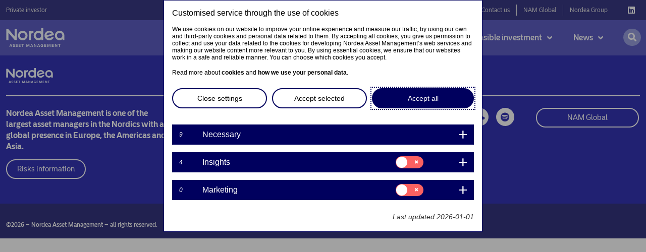

--- FILE ---
content_type: text/html; charset=UTF-8
request_url: https://www.nordea.lu/en/private/nordea-locations/denmark/
body_size: 40249
content:
<!DOCTYPE html>
<html lang="en-US" prefix="og: http://ogp.me/ns#">
<head>
	<meta charset="UTF-8">
	<meta name="viewport" content="width=device-width, initial-scale=1.0, viewport-fit=cover" />		<script></script><meta name='robots' content='max-image-preview:large' />
<title>Denmark - Nordea Private investor</title>
<meta name="robots" content="index,follow"/>
<link rel="canonical" href="https://www.nordea.lu/en/private/nordea-locations/denmark/" />
<meta property="og:locale" content="en_US">
<meta property="og:type" content="article">
<meta property="og:title" content="Denmark - Nordea Private investor">
<meta property="og:url" content="https://www.nordea.lu/en/private/nordea-locations/denmark/">
<meta property="og:site_name" content="Private investor">
<meta property="og:updated_time" content="2025-04-14T14:49:56+00:00">
<meta name="twitter:card" content="summary_large_image">
<meta name="twitter:title" content="Denmark - Nordea Private investor">
<meta name="twitter:site" content="@NordeaAM">
<meta name="twitter:creator" content="@NodreaAM">
<script type="application/ld+json">[{"@context":"https:\/\/schema.org","@type":"WebSite","@id":"https:\/\/www.nordea.lu\/en\/private\/#website","url":"https:\/\/www.nordea.lu\/en\/private","name":"LU EN Private","potentialAction":{"@type":"SearchAction","target":"https:\/\/www.nordea.lu\/en\/private\/?s={search_term_string}","query-input":"required name=search_term_string"}}]</script>
<link rel='dns-prefetch' href='//www.nordea.lu' />
<script>window.docdone=!1,window.addEventListener("load",(()=>{const e=document.querySelectorAll("[data-ksys-app-template-id]").length>0?3e4:5e3,d=setTimeout((()=>{window.docdone=!0,clearTimeout(d)}),e)}));</script><link rel='stylesheet' id='wp-block-library-css' href='https://www.nordea.lu/en/private/wp-includes/css/dist/block-library/style.min.css?ver=6.5.5' type='text/css' media='all' />
<style id='classic-theme-styles-inline-css' type='text/css'>
/*! This file is auto-generated */
.wp-block-button__link{color:#fff;background-color:#32373c;border-radius:9999px;box-shadow:none;text-decoration:none;padding:calc(.667em + 2px) calc(1.333em + 2px);font-size:1.125em}.wp-block-file__button{background:#32373c;color:#fff;text-decoration:none}
</style>
<style id='global-styles-inline-css' type='text/css'>
body{--wp--preset--color--black: #000000;--wp--preset--color--cyan-bluish-gray: #abb8c3;--wp--preset--color--white: #ffffff;--wp--preset--color--pale-pink: #f78da7;--wp--preset--color--vivid-red: #cf2e2e;--wp--preset--color--luminous-vivid-orange: #ff6900;--wp--preset--color--luminous-vivid-amber: #fcb900;--wp--preset--color--light-green-cyan: #7bdcb5;--wp--preset--color--vivid-green-cyan: #00d084;--wp--preset--color--pale-cyan-blue: #8ed1fc;--wp--preset--color--vivid-cyan-blue: #0693e3;--wp--preset--color--vivid-purple: #9b51e0;--wp--preset--gradient--vivid-cyan-blue-to-vivid-purple: linear-gradient(135deg,rgba(6,147,227,1) 0%,rgb(155,81,224) 100%);--wp--preset--gradient--light-green-cyan-to-vivid-green-cyan: linear-gradient(135deg,rgb(122,220,180) 0%,rgb(0,208,130) 100%);--wp--preset--gradient--luminous-vivid-amber-to-luminous-vivid-orange: linear-gradient(135deg,rgba(252,185,0,1) 0%,rgba(255,105,0,1) 100%);--wp--preset--gradient--luminous-vivid-orange-to-vivid-red: linear-gradient(135deg,rgba(255,105,0,1) 0%,rgb(207,46,46) 100%);--wp--preset--gradient--very-light-gray-to-cyan-bluish-gray: linear-gradient(135deg,rgb(238,238,238) 0%,rgb(169,184,195) 100%);--wp--preset--gradient--cool-to-warm-spectrum: linear-gradient(135deg,rgb(74,234,220) 0%,rgb(151,120,209) 20%,rgb(207,42,186) 40%,rgb(238,44,130) 60%,rgb(251,105,98) 80%,rgb(254,248,76) 100%);--wp--preset--gradient--blush-light-purple: linear-gradient(135deg,rgb(255,206,236) 0%,rgb(152,150,240) 100%);--wp--preset--gradient--blush-bordeaux: linear-gradient(135deg,rgb(254,205,165) 0%,rgb(254,45,45) 50%,rgb(107,0,62) 100%);--wp--preset--gradient--luminous-dusk: linear-gradient(135deg,rgb(255,203,112) 0%,rgb(199,81,192) 50%,rgb(65,88,208) 100%);--wp--preset--gradient--pale-ocean: linear-gradient(135deg,rgb(255,245,203) 0%,rgb(182,227,212) 50%,rgb(51,167,181) 100%);--wp--preset--gradient--electric-grass: linear-gradient(135deg,rgb(202,248,128) 0%,rgb(113,206,126) 100%);--wp--preset--gradient--midnight: linear-gradient(135deg,rgb(2,3,129) 0%,rgb(40,116,252) 100%);--wp--preset--font-size--small: 13px;--wp--preset--font-size--medium: 20px;--wp--preset--font-size--large: 36px;--wp--preset--font-size--x-large: 42px;--wp--preset--spacing--20: 0.44rem;--wp--preset--spacing--30: 0.67rem;--wp--preset--spacing--40: 1rem;--wp--preset--spacing--50: 1.5rem;--wp--preset--spacing--60: 2.25rem;--wp--preset--spacing--70: 3.38rem;--wp--preset--spacing--80: 5.06rem;--wp--preset--shadow--natural: 6px 6px 9px rgba(0, 0, 0, 0.2);--wp--preset--shadow--deep: 12px 12px 50px rgba(0, 0, 0, 0.4);--wp--preset--shadow--sharp: 6px 6px 0px rgba(0, 0, 0, 0.2);--wp--preset--shadow--outlined: 6px 6px 0px -3px rgba(255, 255, 255, 1), 6px 6px rgba(0, 0, 0, 1);--wp--preset--shadow--crisp: 6px 6px 0px rgba(0, 0, 0, 1);}:where(.is-layout-flex){gap: 0.5em;}:where(.is-layout-grid){gap: 0.5em;}body .is-layout-flex{display: flex;}body .is-layout-flex{flex-wrap: wrap;align-items: center;}body .is-layout-flex > *{margin: 0;}body .is-layout-grid{display: grid;}body .is-layout-grid > *{margin: 0;}:where(.wp-block-columns.is-layout-flex){gap: 2em;}:where(.wp-block-columns.is-layout-grid){gap: 2em;}:where(.wp-block-post-template.is-layout-flex){gap: 1.25em;}:where(.wp-block-post-template.is-layout-grid){gap: 1.25em;}.has-black-color{color: var(--wp--preset--color--black) !important;}.has-cyan-bluish-gray-color{color: var(--wp--preset--color--cyan-bluish-gray) !important;}.has-white-color{color: var(--wp--preset--color--white) !important;}.has-pale-pink-color{color: var(--wp--preset--color--pale-pink) !important;}.has-vivid-red-color{color: var(--wp--preset--color--vivid-red) !important;}.has-luminous-vivid-orange-color{color: var(--wp--preset--color--luminous-vivid-orange) !important;}.has-luminous-vivid-amber-color{color: var(--wp--preset--color--luminous-vivid-amber) !important;}.has-light-green-cyan-color{color: var(--wp--preset--color--light-green-cyan) !important;}.has-vivid-green-cyan-color{color: var(--wp--preset--color--vivid-green-cyan) !important;}.has-pale-cyan-blue-color{color: var(--wp--preset--color--pale-cyan-blue) !important;}.has-vivid-cyan-blue-color{color: var(--wp--preset--color--vivid-cyan-blue) !important;}.has-vivid-purple-color{color: var(--wp--preset--color--vivid-purple) !important;}.has-black-background-color{background-color: var(--wp--preset--color--black) !important;}.has-cyan-bluish-gray-background-color{background-color: var(--wp--preset--color--cyan-bluish-gray) !important;}.has-white-background-color{background-color: var(--wp--preset--color--white) !important;}.has-pale-pink-background-color{background-color: var(--wp--preset--color--pale-pink) !important;}.has-vivid-red-background-color{background-color: var(--wp--preset--color--vivid-red) !important;}.has-luminous-vivid-orange-background-color{background-color: var(--wp--preset--color--luminous-vivid-orange) !important;}.has-luminous-vivid-amber-background-color{background-color: var(--wp--preset--color--luminous-vivid-amber) !important;}.has-light-green-cyan-background-color{background-color: var(--wp--preset--color--light-green-cyan) !important;}.has-vivid-green-cyan-background-color{background-color: var(--wp--preset--color--vivid-green-cyan) !important;}.has-pale-cyan-blue-background-color{background-color: var(--wp--preset--color--pale-cyan-blue) !important;}.has-vivid-cyan-blue-background-color{background-color: var(--wp--preset--color--vivid-cyan-blue) !important;}.has-vivid-purple-background-color{background-color: var(--wp--preset--color--vivid-purple) !important;}.has-black-border-color{border-color: var(--wp--preset--color--black) !important;}.has-cyan-bluish-gray-border-color{border-color: var(--wp--preset--color--cyan-bluish-gray) !important;}.has-white-border-color{border-color: var(--wp--preset--color--white) !important;}.has-pale-pink-border-color{border-color: var(--wp--preset--color--pale-pink) !important;}.has-vivid-red-border-color{border-color: var(--wp--preset--color--vivid-red) !important;}.has-luminous-vivid-orange-border-color{border-color: var(--wp--preset--color--luminous-vivid-orange) !important;}.has-luminous-vivid-amber-border-color{border-color: var(--wp--preset--color--luminous-vivid-amber) !important;}.has-light-green-cyan-border-color{border-color: var(--wp--preset--color--light-green-cyan) !important;}.has-vivid-green-cyan-border-color{border-color: var(--wp--preset--color--vivid-green-cyan) !important;}.has-pale-cyan-blue-border-color{border-color: var(--wp--preset--color--pale-cyan-blue) !important;}.has-vivid-cyan-blue-border-color{border-color: var(--wp--preset--color--vivid-cyan-blue) !important;}.has-vivid-purple-border-color{border-color: var(--wp--preset--color--vivid-purple) !important;}.has-vivid-cyan-blue-to-vivid-purple-gradient-background{background: var(--wp--preset--gradient--vivid-cyan-blue-to-vivid-purple) !important;}.has-light-green-cyan-to-vivid-green-cyan-gradient-background{background: var(--wp--preset--gradient--light-green-cyan-to-vivid-green-cyan) !important;}.has-luminous-vivid-amber-to-luminous-vivid-orange-gradient-background{background: var(--wp--preset--gradient--luminous-vivid-amber-to-luminous-vivid-orange) !important;}.has-luminous-vivid-orange-to-vivid-red-gradient-background{background: var(--wp--preset--gradient--luminous-vivid-orange-to-vivid-red) !important;}.has-very-light-gray-to-cyan-bluish-gray-gradient-background{background: var(--wp--preset--gradient--very-light-gray-to-cyan-bluish-gray) !important;}.has-cool-to-warm-spectrum-gradient-background{background: var(--wp--preset--gradient--cool-to-warm-spectrum) !important;}.has-blush-light-purple-gradient-background{background: var(--wp--preset--gradient--blush-light-purple) !important;}.has-blush-bordeaux-gradient-background{background: var(--wp--preset--gradient--blush-bordeaux) !important;}.has-luminous-dusk-gradient-background{background: var(--wp--preset--gradient--luminous-dusk) !important;}.has-pale-ocean-gradient-background{background: var(--wp--preset--gradient--pale-ocean) !important;}.has-electric-grass-gradient-background{background: var(--wp--preset--gradient--electric-grass) !important;}.has-midnight-gradient-background{background: var(--wp--preset--gradient--midnight) !important;}.has-small-font-size{font-size: var(--wp--preset--font-size--small) !important;}.has-medium-font-size{font-size: var(--wp--preset--font-size--medium) !important;}.has-large-font-size{font-size: var(--wp--preset--font-size--large) !important;}.has-x-large-font-size{font-size: var(--wp--preset--font-size--x-large) !important;}
.wp-block-navigation a:where(:not(.wp-element-button)){color: inherit;}
:where(.wp-block-post-template.is-layout-flex){gap: 1.25em;}:where(.wp-block-post-template.is-layout-grid){gap: 1.25em;}
:where(.wp-block-columns.is-layout-flex){gap: 2em;}:where(.wp-block-columns.is-layout-grid){gap: 2em;}
.wp-block-pullquote{font-size: 1.5em;line-height: 1.6;}
</style>
<link rel='stylesheet' id='menu-image-css' href='https://www.nordea.lu/en/private/wp-content/plugins/menu-image/menu-image.css?ver=1.1' type='text/css' media='all' />
<link rel='stylesheet' id='blank-theme-style-css' href='https://www.nordea.lu/en/private/wp-content/themes/blank-theme/style.css?ver=6.5.5' type='text/css' media='all' />
<link rel='stylesheet' id='kurtosys-elements-css' href='https://www.nordea.lu/en/private/wp-content/plugins/kurtosys-elements/assets/css/kurtosys-elements.css?ver=1.15.9' type='text/css' media='all' />
<link rel='stylesheet' id='kurtosys-elements-skin-css' href='https://www.nordea.lu/en/private/wp-content/plugins/kurtosys-elements/assets/css/kurtosys-elements-skin.css?ver=1.15.9' type='text/css' media='all' />
<link rel='stylesheet' id='font-awesome-css' href='https://www.nordea.lu/en/private/wp-content/plugins/elementor/assets/lib/font-awesome/css/font-awesome.min.css?ver=4.7.0' type='text/css' media='all' />
<link rel='stylesheet' id='kurtosys-menu-public-css' href='https://www.nordea.lu/en/private/wp-content/plugins/kurtosys-menu/assets/public/css/public.css?ver=1.5.8.3' type='text/css' media='all' />
<link rel='stylesheet' id='cherry-handler-css-css' href='https://www.nordea.lu/en/private/wp-content/plugins/kurtosys-menu/cherry-framework/modules/cherry-handler/assets/css/cherry-handler-styles.min.css?ver=1.5.11' type='text/css' media='all' />
<link rel='stylesheet' id='elementor-icons-css' href='https://www.nordea.lu/en/private/wp-content/plugins/elementor/assets/lib/eicons/css/elementor-icons.min.css?ver=5.17.0' type='text/css' media='all' />
<link rel='stylesheet' id='elementor-frontend-legacy-css' href='https://www.nordea.lu/en/private/wp-content/plugins/elementor/assets/css/frontend-legacy.min.css?ver=3.10.2' type='text/css' media='all' />
<link rel='stylesheet' id='elementor-frontend-css' href='https://www.nordea.lu/en/private/wp-content/plugins/elementor/assets/css/frontend.min.css?ver=3.10.2' type='text/css' media='all' />
<link rel='stylesheet' id='elementor-post-3-css' href='https://www.nordea.lu/uploads/elementor/css/prd-6-post-3.css?ver=1755800521' type='text/css' media='all' />
<link rel='stylesheet' id='elementor-pro-css' href='https://www.nordea.lu/en/private/wp-content/plugins/elementor-pro/assets/css/frontend.min.css?ver=3.10.3' type='text/css' media='all' />
<link rel='stylesheet' id='ksys-smart-filters-css' href='https://www.nordea.lu/en/private/wp-content/plugins/kurtosys-smart-filters/assets/css/public.css?ver=1.4.3' type='text/css' media='all' />
<link rel='stylesheet' id='kurtosys-engine-frontend-css' href='https://www.nordea.lu/en/private/wp-content/plugins/kurtosys-engine/assets/css/frontend.css?ver=2.0.2' type='text/css' media='all' />
<link rel='stylesheet' id='font-awesome-5-all-css' href='https://www.nordea.lu/en/private/wp-content/plugins/elementor/assets/lib/font-awesome/css/all.min.css?ver=3.10.2' type='text/css' media='all' />
<link rel='stylesheet' id='font-awesome-4-shim-css' href='https://www.nordea.lu/en/private/wp-content/plugins/elementor/assets/lib/font-awesome/css/v4-shims.min.css?ver=3.10.2' type='text/css' media='all' />
<link rel='stylesheet' id='elementor-post-248-css' href='https://www.nordea.lu/uploads/elementor/css/prd-6-post-248.css?ver=1755800522' type='text/css' media='all' />
<link rel='stylesheet' id='elementor-post-341-css' href='https://www.nordea.lu/uploads/elementor/css/prd-6-post-341.css?ver=1755800522' type='text/css' media='all' />
<link rel='stylesheet' id='elementor-post-147-css' href='https://www.nordea.lu/uploads/elementor/css/prd-6-post-147.css?ver=1755800522' type='text/css' media='all' />
<link rel='stylesheet' id='elementor-post-27-css' href='https://www.nordea.lu/uploads/elementor/css/prd-6-post-27.css?ver=1755800523' type='text/css' media='all' />
<link rel='stylesheet' id='elementor-post-137-css' href='https://www.nordea.lu/uploads/elementor/css/prd-6-post-137.css?ver=1756386558' type='text/css' media='all' />
<link rel='stylesheet' id='media-library-organizer-exif-frontend-css' href='https://www.nordea.lu/en/private/wp-content/plugins/media-library-organizer-pro/addons/exif/assets/css/frontend.css?ver=1.4.3' type='text/css' media='all' />
<link rel='stylesheet' id='media-library-organizer-iptc-frontend-css' href='https://www.nordea.lu/en/private/wp-content/plugins/media-library-organizer-pro/addons/iptc/assets/css/frontend.css?ver=1.4.3' type='text/css' media='all' />
<link rel='stylesheet' id='ksys-sf-auth-scripts-modal-styles-css' href='https://www.nordea.lu/en/private/wp-content/plugins/kurtosys-content-restriction/core/css/modal_styles.css?ver=1768936322' type='text/css' media='all' />
<link rel='stylesheet' id='elementor-icons-shared-0-css' href='https://www.nordea.lu/en/private/wp-content/plugins/elementor/assets/lib/font-awesome/css/fontawesome.min.css?ver=5.15.3' type='text/css' media='all' />
<link rel='stylesheet' id='elementor-icons-fa-brands-css' href='https://www.nordea.lu/en/private/wp-content/plugins/elementor/assets/lib/font-awesome/css/brands.min.css?ver=5.15.3' type='text/css' media='all' />
<script type="text/javascript" src="https://www.nordea.lu/en/private/wp-content/plugins/kurtosys-widgets/assets/js.cookie.min.js?ver=6.5.5" id="js-cookie-js"></script>
<script type="text/javascript" src="https://www.nordea.lu/en/private/wp-includes/js/jquery/jquery.min.js?ver=3.7.1" id="jquery-core-js"></script>
<script type="text/javascript" src="https://www.nordea.lu/en/private/wp-includes/js/jquery/jquery-migrate.min.js?ver=3.4.1" id="jquery-migrate-js"></script>
<script type="text/javascript" src="https://www.nordea.lu/en/private/wp-content/plugins/elementor/assets/lib/font-awesome/js/v4-shims.min.js?ver=3.10.2" id="font-awesome-4-shim-js"></script>
<script type="text/javascript" id="ksys-sf-auth-scripts-js-extra">
/* <![CDATA[ */
var ksys_sf_auth = {"security":"07d32a7838","ksys_sf_auth_verify_modal_content":"","ksys_sf_auth_registration_modal_content":"","ksys_sf_auth_registration_thankyou_modal_content":"","ksys_sf_auth_register_thankyou_button_text":"Close","ajaxurl":"https:\/\/www.nordea.lu\/en\/private\/wp-admin\/admin-ajax.php","verify_button_text":"Verify Email","register_button_text":"Register","loading_icon":"https:\/\/www.nordea.lu\/en\/private\/wp-content\/plugins\/kurtosys-content-restriction\/core\/images\/sfauth_modal_loader.gif","ksys_sf_auth_verify_email_label":"Email","ksys_sf_auth_verify_remember":"Remember me for 90 days","ksys_sf_auth_register_firstname":"First name","ksys_sf_auth_register_lastname":"Last name","ksys_sf_auth_register_email":"Email","ksys_sf_auth_register_phone_number":"Phone number","ksys_sf_auth_register_company":"Company","ksys_sf_auth_register_industry":"Company industry"};
/* ]]> */
</script>
<script type="text/javascript" src="https://www.nordea.lu/en/private/wp-content/plugins/kurtosys-content-restriction/core/js/modal-actions.js?ver=1768936322" id="ksys-sf-auth-scripts-js"></script>
<script type="text/javascript" src="https://www.nordea.lu/en/private/wp-content/plugins/kurtosys-content-restriction/core/js/sweetalert2.all.min.js?ver=1768936322" id="ksys-sf-auth-scripts-sweetalerts-js"></script>
<script type="text/javascript" src="https://www.nordea.lu/en/private/wp-content/plugins/kurtosys-content-restriction/core/js/promise-polyfill.js?ver=1768936322" id="ksys-sf-auth-scripts-pollyfill-js"></script>
<link rel='shortlink' href='https://www.nordea.lu/en/private/?p=4138' />
	<script>
		var ksys_blog_id = 6;
	</script>
	<script>
var utag_data = {
"wa_site_country": "COM", 
"wa_site_language": "en", //language that's being viewed, de/fr/es/it/pt/...
"wa_site_state": "prod", //site state - prod or qa
"wa_site_version": "1.2.3", //site version if any exists
"wa_user_authenticated": "no"  //is the user currently authenticated: yes/no
};

(function (a, b, c, d) { 
a = '//tags.tiqcdn.com/utag/nordea/nordea-eu-web/prod/utag.js';
b = document;
c = 'script';
d = b.createElement(c);
d.src = a;
d.type = 'text/java' + c;
d.async = true;
a = b.getElementsByTagName(c)[0];
a.parentNode.insertBefore(d, a)
})();
</script>

<meta name="google-site-verification" content="9j9PX4dALaOOe4NmS2UZGRMXj5QPbxeOE_Lb9_Vq6Sw" /> 
<style type="text/css">@media (max-width: 1024px) {
    .kurtosys-mobile-menu-active .kurtosys-menu-container.kurtosys-mobile-menu {
        transform: translate3d(0,0,0);
    }

    .kurtosys-mobile-menu-toggle-button {
        transform: translate3d(0,0,0);
    }
}</style><link rel="icon" href="https://www.nordea.lu/uploads/2021/09/49a75948844a9fd8bbb673bf5eb94dde/favicon-36x36.png" sizes="32x32" />
<link rel="icon" href="https://www.nordea.lu/uploads/2021/09/49a75948844a9fd8bbb673bf5eb94dde/favicon.png" sizes="192x192" />
<link rel="apple-touch-icon" href="https://www.nordea.lu/uploads/2021/09/49a75948844a9fd8bbb673bf5eb94dde/favicon.png" />
<meta name="msapplication-TileImage" content="https://www.nordea.lu/uploads/2021/09/49a75948844a9fd8bbb673bf5eb94dde/favicon.png" />
</head>
<body class="nordea-locations-template-default single single-nordea-locations postid-4138 wp-custom-logo elementor-default elementor-kit-3">
		<div data-elementor-type="header" data-elementor-id="27" class="elementor elementor-27 elementor-location-header">
					<div class="elementor-section-wrap">
								<header class="elementor-section elementor-top-section elementor-element elementor-element-6822486 elementor-section-boxed elementor-section-height-default elementor-section-height-default" data-id="6822486" data-element_type="section">
						<div class="elementor-container elementor-column-gap-no">
							<div class="elementor-row">
					<div class="elementor-column elementor-col-100 elementor-top-column elementor-element elementor-element-776f68f" data-id="776f68f" data-element_type="column">
			<div class="elementor-column-wrap elementor-element-populated">
							<div class="elementor-widget-wrap">
						<div class="elementor-element elementor-element-0ee6a11 elementor-widget elementor-widget-html" data-id="0ee6a11" data-element_type="widget" data-widget_type="html.default">
				<div class="elementor-widget-container">
			<script>
jQuery('.kurtosys-menu-item').prop('tabindex', 0);

    // kurtosysMenu Keyboard Accessibility
jQuery(document).ready(function () {
  // When the focus enters a menu item or anything within
  jQuery(".kurtosys-menu-item").focusin(function () {
    // Clear out all hover items...
    jQuery(".kurtosys-menu-item").removeClass("kurtosys-menu-hover");
    // If the focused item is the menu item
    if (jQuery(this).hasClass("kurtosys-menu-item")) {
      // Add the hover class
      jQuery(this).addClass("kurtosys-menu-hover");
    // If the focused item is anything else inside the menu item
    } else {
      // Find the parent menu item and add the hover class
      jQuery(this).parents(".kurtosys-menu-item").addClass("kurtosys-menu-hover");
    }
  });
  // When the focus is in anything at all
  jQuery("body").focusin(function (e) {
    // If the focused item isn't within a 'kurtosys-menu-container' parent
    if (!jQuery(e.target).parents(".kurtosys-menu-container").length) {
      // Remove the hover class from all menu items
      jQuery(".kurtosys-menu-item").removeClass("kurtosys-menu-hover");
    }
  });
});






</script>		</div>
				</div>
				<div class="elementor-element elementor-element-85333f4 elementor-widget elementor-widget-global elementor-global-4193 elementor-widget-ksys-advanced-js-html-widget" data-id="85333f4" data-element_type="widget" data-widget_type="ksys-advanced-js-html-widget.default">
				<div class="elementor-widget-container">
			<script type="text/javascript">function initGlobalVariables() {
    // Setup __ksysGlobalVariables__
    // This is a special object that apps can reference in their embed inputs using the format:
    // data-input-culture="{global:culture}"
    var urlParams = window.location.href.match(/vxecrqkebc-stg-nordea-*([a-z]{2})*\.ksysweb.com\/([a-z]{2})\/(professional|private|institutional|other-investors)/);
    if (urlParams === null) {
        // this is for the cert domains excluding UK
        urlParams = window.location.href.match(/www.nordea.([a-z]{2})*\/([a-z]{2})\/(professional|private|institutional|other-investors)/);
        if(urlParams === null){
            urlParams = window.location.href.match(/www.nordea.co.([a-z]{2})*\/([a-z]{2})\/(professional|private|institutional|other-investors)/);
        }
    }
    // Handle SG Institutional
    if (urlParams[3] == 'institutional') {
        urlParams[3] = 'professional'
    }
    // handle SG Ohter Investors
    if (urlParams[3] == 'other-investors') {
        urlParams[3] = 'private'
    }
    window.__ksysGlobalVariables__ = {
        // Convert path to an array of segments and filter out empty parts.
        pathSegments: window.location.pathname.split('/').filter((s) => s.length),
        get fundlistClass () { 
            if (urlParams[1] == 'uk'){
                return `web_classes_gb_`+ urlParams[3];
            }
            else{
                return `web_classes_${urlParams[1] || 'global'}_` + urlParams[3];
            }
        },
        get fundlistFund () { 
            if (urlParams[1] == 'uk'){
                return `web_funds_gb_`+ urlParams[3];
            }
            else{
                return `web_funds_${urlParams[1] || 'global'}_` + urlParams[3];
            }
        },
        get fundlistUmbrella () { 
            if (urlParams[1] == 'uk'){
                return `web_umbrellas_gb_`+ urlParams[3];
            }
            else{
                return `web_umbrellas_${urlParams[1] || 'global'}_` + urlParams[3];
            }
        },
        get audience() {
            return urlParams[3]
        },
        get audienceCapitalize() {
            const audienceLowerCase = urlParams[3]
            const audienceCapitalize = audienceLowerCase.charAt(0).toUpperCase() + audienceLowerCase.slice(1)
            return audienceCapitalize
        },
        get country() {
            const countryCodeToCountryMap = {
                AT: 'AT',
                BE: 'BE',
                BR: 'BR',
                CL: 'CL',
                DK: 'DK',
                EE: 'EE',
                FI: 'FI',
                FR: 'FR',
                DE: 'DE',
                HK: 'HK',
                IS: 'IS',
                IE: 'IE',
                IT: 'IT',
                JP: 'JP',
                LV: 'LV',
                LT: 'LT',
                LU: 'LU',
                NL: 'NL',
                NO: 'NO',
                PL: 'PL',
                PT: 'PT',
                SG: 'SG',
                ES: 'ES',
                SE: 'SE',
                CH: 'CH',
                UK: 'GB',
                US: 'US',
                GLOBAL: 'GLOBAL'
            }
            return countryCodeToCountryMap[urlParams[1].toUpperCase()].toLowerCase() || 'GLOBAL';
        },
        get countryUpper() {
            return this.country.toUpperCase()
        },
        get siteJurisdiction() {
            if (this.audience === 'professional'){
                return this.country.toUpperCase() + '.prof'
            }
            else{
                return this.country.toUpperCase()
            }
        },
        get language() {
            return this.pathSegments[0]
        },
        get culture() {
            var currentCulture = `${urlParams[2].toLowerCase()}-${urlParams[1].toUpperCase()}`;
            // check if country is uk or if
            if ((urlParams[1] === 'uk') || (currentCulture == 'en-LU')){
                return 'en-GB'
            }
            else {
                return currentCulture
            }
        },
        get domain() {
            const countryToWebsiteDomainStg = {
                AT: 'nordea-at-staging.kurtosysweb.com',
                BE: 'nordea-be-staging.kurtosysweb.com',
                FR: 'nordea-fr-staging.kurtosysweb.com',
                DE: 'nordea-de-staging.kurtosysweb.com',
                IT: 'nordea-it-staging.kurtosysweb.com',
                LU: 'nordea-lu-staging.kurtosysweb.com',
                NL: 'nordea-nl-staging.kurtosysweb.com',
                PT: 'www.nordea.pt',
                ES: 'nordea-es-staging.kurtosysweb.com',
                CH: 'nordea-ch-staging.kurtosysweb.com',
                SG: 'nordea-sg-staging.kurtosysweb.com',
                GB: 'nordea-co-uk-staging.kurtosysweb.com',
            };
            const countryToWebsiteDomainUat = {
                AT: 'nordea-at-staging.kurtosysweb.com',
                BE: 'nordea-be-staging.kurtosysweb.com',
                FR: 'nordea-fr-staging.kurtosysweb.com',
                DE: 'nordea-de-staging.kurtosysweb.com',
                IT: 'nordea-it-staging.kurtosysweb.com',
                LU: 'vxecrqkebc-stg-nordea-lu.ksysweb.com',
                NL: 'nordea-nl-staging.kurtosysweb.com',
                PT: 'www.nordea.pt',
                ES: 'nordea-es-staging.kurtosysweb.com',
                CH: 'nordea-ch-staging.kurtosysweb.com',
                SG: 'nordea-sg-staging.kurtosysweb.com',
                GB: 'nordea-co-uk-staging.kurtosysweb.com',
            };
            const countryToWebsiteDomainPrd = {
                AT: 'www.nordea.at',
                BE: 'www.nordea.be',
                FR: 'www.nordea.fr',
                DE: 'www.nordea.de',
                IT: 'www.nordea.it',
                LU: 'www.nordea.lu',
                NL: 'www.nordea.nl',
                PT: 'www.nordea.pt',
                ES: 'www.nordea.es',
                CH: 'www.nordea.ch',
                SG: 'www.nordea.sg',
                GB: 'www.nordea.co.uk',
            };
            if (
                [countryToWebsiteDomainUat].includes(
                    this.portalDomainCurrent
                )
            ) {
                return countryToWebsiteDomainUat[this.countryUpper] || 'nordea-lu-staging.kurtosysweb.com';
            }
            if (
            [countryToWebsiteDomainStg].includes(
                this.portalDomainCurrent
            )
        ) {
            return countryToWebsiteDomainStg[this.countryUpper] || 'nordea-lu-staging.kurtosysweb.com';
        }
        return countryToWebsiteDomainPrd[this.countryUpper] || 'www.nordea.lu';
        }
    };
}

initGlobalVariables();</script>		</div>
				</div>
				<div class="elementor-element elementor-element-9af564d elementor-widget elementor-widget-global elementor-global-6578 elementor-widget-ksys-html-js-widget" data-id="9af564d" data-element_type="widget" data-widget_type="ksys-html-js-widget.default">
				<div class="elementor-widget-container">
			<div id="active-attestation"
data-ksys-app-template-id="ksys-app-attestation" 
data-configuration-key="default"
data-style-key="default"
data-theme-key="default"
data-input-culture="{global:culture}" 
data-input-language="{global:language}" 
data-input-country="{global:country}" 
data-input-investor-type="" 
data-input-mode="active">
</div>
    
    
  
  
<script type="text/javascript">function initActiveAttestation(){
    const attestation = document.getElementById('active-attestation');
        if (attestation) {
            attestation.setAttribute(
                'data-input-culture',
                window.__ksysGlobalVariables__.culture
            );
            attestation.setAttribute(
                'data-input-country',
                window.__ksysGlobalVariables__.country.toLowerCase()
            );
            attestation.setAttribute(
                'data-input-language',
                window.__ksysGlobalVariables__.language
            );
        }
}

initActiveAttestation();</script><script type="text/javascript" src="/attestation/main-ksys-app-attestation.js"></script>		</div>
				</div>
				<div class="elementor-element elementor-element-fe2db90 elementor-widget elementor-widget-ksys-html-js-widget" data-id="fe2db90" data-element_type="widget" data-widget_type="ksys-html-js-widget.default">
				<div class="elementor-widget-container">
			<script type="text/javascript">var isMobile = window.innerWidth < 768;
console.log("isMobile: " + isMobile);

if (isMobile) {
  var prevScrollpos = window.pageYOffset || document.documentElement.scrollTop;

  function handleScroll() {
    var currentScrollPos = window.pageYOffset || document.documentElement.scrollTop;
    var header = document.getElementById("hide-header");
    var button = document.querySelector(".kurtosys-mobile-menu-toggle-button");

    if (header && button) {
      if (currentScrollPos === 0) {
        // At the top of the page
        header.style.top = "0";
        button.style.top = "10px";
      } else if (prevScrollpos > currentScrollPos || currentScrollPos < 10) {
        // Scrolling up or very close to the top
        header.style.top = "0";
        button.style.top = "10px";
      } else {
        // Scrolling down
        header.style.top = "-108px";
        button.style.top = "-118px";
      }
    }

    prevScrollpos = currentScrollPos;
  }

  // Handle scroll events
  window.onscroll = handleScroll;

  // Handle touch events for iOS
  window.addEventListener("touchmove", handleScroll);
}
</script>		</div>
				</div>
						</div>
					</div>
		</div>
								</div>
					</div>
		</header>
				<header class="elementor-section elementor-top-section elementor-element elementor-element-949d020 elementor-section-full_width elementor-section-content-middle elementor-section-height-default elementor-section-height-default" data-id="949d020" data-element_type="section" id="hide-header" data-settings="{&quot;background_background&quot;:&quot;classic&quot;}" data-wa-region="Header">
						<div class="elementor-container elementor-column-gap-no">
							<div class="elementor-row">
					<div class="elementor-column elementor-col-100 elementor-top-column elementor-element elementor-element-cafd084" data-id="cafd084" data-element_type="column">
			<div class="elementor-column-wrap elementor-element-populated">
							<div class="elementor-widget-wrap">
						<section class="elementor-section elementor-inner-section elementor-element elementor-element-882d9f1 elementor-section-height-min-height nam-header-main elementor-section-boxed elementor-section-height-default" data-id="882d9f1" data-element_type="section" data-settings="{&quot;background_background&quot;:&quot;classic&quot;}">
						<div class="elementor-container elementor-column-gap-default">
							<div class="elementor-row">
					<div class="elementor-column elementor-col-33 elementor-inner-column elementor-element elementor-element-9cf616a" data-id="9cf616a" data-element_type="column">
			<div class="elementor-column-wrap elementor-element-populated">
							<div class="elementor-widget-wrap">
						<div class="elementor-element elementor-element-8ef3de7 attestation-title elementor-widget elementor-widget-heading" data-id="8ef3de7" data-element_type="widget" data-wa-component="text" data-wa-region="header" data-widget_type="heading.default">
				<div class="elementor-widget-container">
			<h2 class="elementor-heading-title elementor-size-default"><a href="#elementor-action%3Aaction%3Dpopup%3Aopen%26settings%3DeyJpZCI6IjE0NyIsInRvZ2dsZSI6ZmFsc2V9">Private investor</a></h2>		</div>
				</div>
						</div>
					</div>
		</div>
				<div class="elementor-column elementor-col-33 elementor-inner-column elementor-element elementor-element-3aa812c elementor-hidden-mobile" data-id="3aa812c" data-element_type="column">
			<div class="elementor-column-wrap elementor-element-populated">
							<div class="elementor-widget-wrap">
						<div class="elementor-element elementor-element-5d45f9c elementor-icon-list--layout-inline elementor-align-right elementor-list-item-link-full_width elementor-widget elementor-widget-icon-list" data-id="5d45f9c" data-element_type="widget" data-wa-component="text" data-wa-region="header" data-widget_type="icon-list.default">
				<div class="elementor-widget-container">
					<ul class="elementor-icon-list-items elementor-inline-items">
							<li class="elementor-icon-list-item elementor-inline-item">
											<a href="https://www.nordeaassetmanagement.com/careers" target="_blank" rel="nofollow" data-wa-region="header" data-wa-component="text" data-wa-event="offsite" data-wa-label="Careers">

											<span class="elementor-icon-list-text">Careers</span>
											</a>
									</li>
								<li class="elementor-icon-list-item elementor-inline-item">
											<a href="https://www.nordea.lu/en/private/contact-us//" data-wa-region="header" data-wa-component="text" data-wa-event="link" data-wa-label="Contact us">

											<span class="elementor-icon-list-text">Contact us</span>
											</a>
									</li>
								<li class="elementor-icon-list-item elementor-inline-item">
											<a href="https://www.nordeaassetmanagement.com/" target="_blank" rel="nofollow" data-wa-region="header" data-wa-component="text" data-wa-event="offsite" data-wa-label="NAM Global">

											<span class="elementor-icon-list-text">NAM Global</span>
											</a>
									</li>
								<li class="elementor-icon-list-item elementor-inline-item">
											<a href="https://www.nordea.com/" target="_blank" rel="nofollow" data-wa-region="header" data-wa-component="text" data-wa-event="offsite" data-wa-label="Nordea Group">

											<span class="elementor-icon-list-text">Nordea Group</span>
											</a>
									</li>
						</ul>
				</div>
				</div>
						</div>
					</div>
		</div>
				<div class="elementor-column elementor-col-33 elementor-inner-column elementor-element elementor-element-f776861 elementor-hidden-mobile" data-id="f776861" data-element_type="column">
			<div class="elementor-column-wrap elementor-element-populated">
							<div class="elementor-widget-wrap">
						<div class="elementor-element elementor-element-520a7f1 elementor-shape-circle e-grid-align-right e-grid-align-mobile-right e-grid-align-tablet-left elementor-grid-0 elementor-widget elementor-widget-social-icons" data-id="520a7f1" data-element_type="widget" data-wa-region="header" data-wa-component="image" data-wa-event="offsite" data-widget_type="social-icons.default">
				<div class="elementor-widget-container">
					<div class="elementor-social-icons-wrapper elementor-grid">
							<span class="elementor-grid-item">
					<a class="elementor-icon elementor-social-icon elementor-social-icon-linkedin elementor-repeater-item-7f88753" href="https://lu.linkedin.com/company/nordea-asset-management" target="_blank" data-wa-region="header" data-wa-component="image" data-wa-event="offsite" data-wa-label="LinkedIn">
						<span class="elementor-screen-only">Linkedin</span>
						<i class="fab fa-linkedin"></i>					</a>
				</span>
					</div>
				</div>
				</div>
						</div>
					</div>
		</div>
								</div>
					</div>
		</section>
				<section class="elementor-section elementor-inner-section elementor-element elementor-element-4b26abf elementor-section-height-min-height elementor-section-boxed elementor-section-height-default" data-id="4b26abf" data-element_type="section">
						<div class="elementor-container elementor-column-gap-no">
							<div class="elementor-row">
					<div class="elementor-column elementor-col-33 elementor-inner-column elementor-element elementor-element-0ea3274" data-id="0ea3274" data-element_type="column">
			<div class="elementor-column-wrap elementor-element-populated">
							<div class="elementor-widget-wrap">
						<div class="elementor-element elementor-element-aa207cd elementor-widget elementor-widget-theme-site-logo elementor-widget-image" data-id="aa207cd" data-element_type="widget" data-wa-region="header" data-wa-component="image" data-wa-event="event" data-wa-label="Nordea Asset Management" data-widget_type="theme-site-logo.default">
				<div class="elementor-widget-container">
								<div class="elementor-image">
													<a href="https://www.nordea.lu/en/private">
							<img width="93" height="30" src="https://www.nordea.lu/uploads/2021/09/8f96fa7706668e044073a5210a45b40c/logo-white.svg" class="attachment-full size-full wp-image-15" alt="Nordea Asset Management Logo" />								</a>
														</div>
						</div>
				</div>
						</div>
					</div>
		</div>
				<div class="elementor-column elementor-col-33 elementor-inner-column elementor-element elementor-element-cccab80" data-id="cccab80" data-element_type="column">
			<div class="elementor-column-wrap elementor-element-populated">
							<div class="elementor-widget-wrap">
						<div class="elementor-element elementor-element-f5d001f elementor-widget elementor-widget-kurtosys-mega-menu" data-id="f5d001f" data-element_type="widget" data-wa-region="menu" data-widget_type="kurtosys-mega-menu.default">
				<div class="elementor-widget-container">
			<div class="menu-main-menu-container"><div class="kurtosys-menu-container" role="navigation"><div id="kurtosys-menu-f5d001f" class="kurtosys-menu-inner"><ul class="kurtosys-menu  kurtosys-menu--animation-type-fade "><li id="kurtosys-menu-item-3985" class="kurtosys-menu-item kurtosys-menu-item-type-post_type kurtosys-menu-item-object-page kurtosys-no-roll-up kurtosys-mega-menu-item kurtosys-regular-item kurtosys-menu-item-has-children kurtosys-menu-item-3985"><a href="https://www.nordea.lu/en/private/about-us/" class="top-level-link menu-image-title-after"><div class="kurtosys-menu-item-wrapper"><div class="kurtosys-menu-title"><span class="menu-image-title">About us</span></div><i class="kurtosys-dropdown-arrow fa fa-angle-down"></i></div></a><div class="kurtosys-sub-mega-menu">		<div data-elementor-type="wp-post" data-elementor-id="4021" class="elementor elementor-4021">
						<div class="elementor-inner">
				<div class="elementor-section-wrap">
									<section class="elementor-section elementor-top-section elementor-element elementor-element-1718ad09 elementor-section-height-min-height elementor-section-items-top elementor-section-stretched elementor-section-full_width mobile-menu mega-menu-mobile elementor-section-height-default" data-id="1718ad09" data-element_type="section" data-settings="{&quot;background_background&quot;:&quot;classic&quot;,&quot;stretch_section&quot;:&quot;section-stretched&quot;}">
						<div class="elementor-container elementor-column-gap-no">
							<div class="elementor-row">
					<div class="elementor-column elementor-col-100 elementor-top-column elementor-element elementor-element-4aecf700" data-id="4aecf700" data-element_type="column">
			<div class="elementor-column-wrap elementor-element-populated">
							<div class="elementor-widget-wrap">
						<section class="elementor-section elementor-inner-section elementor-element elementor-element-791aa42d elementor-section-content-top elementor-section-boxed elementor-section-height-default elementor-section-height-default" data-id="791aa42d" data-element_type="section">
						<div class="elementor-container elementor-column-gap-no">
							<div class="elementor-row">
					<div class="elementor-column elementor-col-25 elementor-inner-column elementor-element elementor-element-6a2d1ff9" data-id="6a2d1ff9" data-element_type="column">
			<div class="elementor-column-wrap elementor-element-populated">
							<div class="elementor-widget-wrap">
						<div class="elementor-element elementor-element-38c6c63e elementor-widget elementor-widget-template" data-id="38c6c63e" data-element_type="widget" data-wa-region="menu" data-wa-component="card" data-wa-event="link" data-wa-label="About Us" data-widget_type="template.default">
				<div class="elementor-widget-container">
					<div class="elementor-template">
					<div data-elementor-type="section" data-elementor-id="65" class="elementor elementor-65 elementor-location-header">
					<div class="elementor-section-wrap">
								<section class="elementor-section elementor-top-section elementor-element elementor-element-3df1b12 elementor-section-height-min-height elementor-section-items-stretch elementor-hidden-mobile elementor-hidden-tablet elementor-section-boxed elementor-section-height-default" data-id="3df1b12" data-element_type="section" data-settings="{&quot;background_background&quot;:&quot;classic&quot;}">
							<div class="elementor-background-overlay"></div>
							<div class="elementor-container elementor-column-gap-default">
							<div class="elementor-row">
					<div class="elementor-column elementor-col-100 elementor-top-column elementor-element elementor-element-44c6ecd clickable " data-id="44c6ecd" data-element_type="column">
			<div class="elementor-column-wrap elementor-element-populated">
							<div class="elementor-widget-wrap">
						<div class="elementor-element elementor-element-ca9c85d elementor-widget elementor-widget-heading" data-id="ca9c85d" data-element_type="widget" data-wa-region="menu" data-wa-component="text" data-wa-event="link" data-wa-label="About Us" data-widget_type="heading.default">
				<div class="elementor-widget-container">
			<h4 class="elementor-heading-title elementor-size-default"><a href="https://www.nordea.lu/en/private/about-us/">About us</a></h4>		</div>
				</div>
				<div class="elementor-element elementor-element-34227fe elementor-widget elementor-widget-text-editor" data-id="34227fe" data-element_type="widget" data-widget_type="text-editor.default">
				<div class="elementor-widget-container">
								<div class="elementor-text-editor elementor-clearfix">
				<p><!--(figmeta)eyJmaWxlS2V5IjoiMFl5QWVTTDBldk42RGZnNXJFVTNtNCIsInBhc3RlSUQiOjEyOTY0MDc0MjQsImRhdGFUeXBlIjoic2NlbmUifQo=(/figmeta)--><!--(figma)ZmlnLWtpd2kKAAAAJCUAALV7f5wkSVVnRFZV/5iemf3J7rIiIiIiou7OLrsLIpKVldWd3VWVuZlV1TPjSpFdldWdO/WLyqqe6RURuRVxBUREvEOOwz1OETlERUQOET1PPUU8EX8jouL98O48z/PuPM/z7vteRP6o6YHP/eN8PtPx4sWLFy9evHjx4kXWk7IZJUl4GLVPZpEQN+26TqsXtE2/LfCv5dbsnrVjtrbtAFXZCWy/UDeY2m7VAJcCZ7tlNgCVg/alhg2gwkAvsInXGtMy516w53g93264JvVcb7ltp36pF+y4nUat1/G2fbNG/[base64]/ZNKLR7DTajjLAEq0FVF3t+NRUttyGm9UqDRqX+6wFMCaGePXQo+ZCO6hvqC5pdRNm5jdM4n0mcOvtHvNAbWvH9GtZjQ3f9m21ROfsi1ajEyiDOb/TIdxNgdnuZFZ0M48C4JZGp+m03MBp0xC3emE80QuxHrgNhzQuoJwabyclKjAyQ1HJ+oD5AiQUlE7mBlwpw4FIr1/ZaZo8swq20K4DYM0ZwzUF/XAUKaXDt/h222J91x2anqw7DR6k7fB6luzhMOprQcsOTM6HZzFhAmgUNd/18qqsu9gAWMBWDbbYIbmMqmntraJKZIEW7/M1F/bhKDcnOh72HkrZcPcZgAhtJUMAQ2j0LNOj3VvOa72661vsGyrEtBb1p/[base64]/[base64]/Bv7OcnLtlxM/SiJHwPrTEUsDmsmk0NmEOz/ZBQFkZ4UVO8HrvYebdukFZYWrEOtNWIaRDAti7xtqW03Pdc3OZ4pp2ygpUWUqeiUEwYoUxeKocP+FbU+mbA7cF+XoTaWQOL0wHHNsKJmu8Rwp9SmdGVUzcCmTQq4xB2s6RICzXW/tc/VD/rUWi+ZnTYFQOUCqwqz2l0mi3h4gqbPycUzLbuHrayCMSVBoFaDPRSQCL4C57Lda7twCqyPFQSMB4vlND1EMahRC2jU5L1pEpMrQLwGlJZTmFVouaPiPWh/gn0CGrUAlVSt2Ga2j2XtUbiMuuz4rNQqjhKUJavhcqhSdkhbYYHFWbfVw+ZhMmHWwabXdpo2PCjqsuki3u6xOgwFq4YSeu3Q4Q+4rBpwnhFZRdU4/FkDlYfpkx2nznej5pvbKDfRtmdfSrudQbXrqshuqz0PJ0oVSsa74dkRLbV7cITw8TpKEDUngGq6NkBZR1CO0kB0iKiu7rtZwFQqoFKHWC7glOurFDCZ71vzOsGOwmlm6zkm5bWRoxSrzRyRcTpDAbnCaU5bOSbldDZHKU7nckTG6bwSFMsAopTZTSvIlN/NK1jF8pYVXMb1Vh5JYzXT24q4lOftRaRi+ZQiKuN4B7yAY/WoDbU7EYDg1mW24BzYlO9CiOkiJMkxT7XDBJavVnwDFzWrU3UsNAhinVYkwsFC1aAdrKI59CBrz5rKRLeCqai+K7g15fyy+nrQn09Ho1o8V/sMfLThfh7XhUmza1F9sUkXtMWiAXb1IkK7fdGDe1buwQIHOs65Jrc78J/SSHDTw2CA14UcTXEmM4gAaoTTUJbnYlPIQ/wxDvCnFOJPWR2Y6HwNNXmCP4YPFKhzxFX8KR3hT5k5BYvpDB36BIuLQs60wwGB0QwX8/[base64]/[base64]/+sCqf66nyKyg2R/m8Rr1K9a90PS6/ym9z+dWe6n+Pt9ciPd3bgPtAeQElyXmf325Q/X6UVH++WfW7KB8wq12qP4iS5H6oq/i8oAuBUL6w2tin9fkalET3IpRE97Xm3g7N48XWLt85vs6q80Z4ieVx3bQ6PtFVcfpS3YJzo7JWV/ztOi6nKOsoL6DcRnkfyh0MS+M5KIn/7o6aD0bbJnkaO+4u2Q1iLw6bWg7OdpTurvfgQyi9Xe8h4vPwrveCe1D6u94996MMGrtN6tdGIofoOzhoaF26TbtG9/d9lCTHxeZek/CXWg2OdS63OnttlF+PAIXkegRlgPIbulA4ypd6QZvwPZSEf5m/51M99L0dKg/8TpXWvR8glkM5aCs5onaLo+ohlonW77CLzAbKo65qj7tq3o9299hernT9to9yhPICynEQwPMKMUFJ9SnK+1DOUN6P8uUon49yjvIBlAnKB1EuUJKelihfgPI4COCzhbiKkvhdQ0n8TlASv8dQEr9vREn8XoGS+H0TSuL3SpTE75tREr9XySC4QAy/RVpdlvDVBBDLf0AA8XycAGL6rQQQ19cQQGy/jQDi+1oCiPG3E0CcnwDAon4HAcT5dQQQ59cTQJzfQABx/k4CiPMbCSDO30UAcX4TAcT5uwkgzm8GwDJ/DwHE+S0EEOfvJYA4/0MCiPM/IoA4v5UA4vx9BBDntxFAnP8xAcT57QDuI87/hADi/A4CiPP3E0CcnySAOP9TAojzOwkgzv+MAOL8AwQQ5x8kgDi/C8D9xPmHCCDO7yaAOP8wAcT5PQQQ539OAHF+LwHE+UcIIM7vI4A4/ygBxPnHADyfOP84AcT5/QQQ558ggDh/gADi/JMEEOcPEkCcf4oA4vwhAojzvyCAOH8YwAPE+acJIM4fIYA4/wwBxPmjBBDnnyWAOP8cAcT5XxJAnH+eAOL8rwggzr8A4EHi/IsEEOdfIoA4/2sCiPMvE0Ccf4UA4vwxAojzrxJAnD9OAHH+NQKI878B8BBx/nUCiPMnCCDOv0EAcf4kAcT5Nwkgzr9FAHH+bQKI8+8QQJx/lwDi/HsA2EX9PgHE+VMEEOc/IIA4f5oA4vyHBBDnzxBAnP+IAOL8xwQQ5z8hgDh/Vl6fqkBotcBxLS4ImYZYBsWUzXA2oyBHGsP5dExh2WKKv0Z1ND0QUh6cLKJElKTKkQijhDeEI6pPKCJD/DUIFyHTriP6ike4M1oUNJqDR3FJFnJjQWMjnEuOwsH0agLQOIoPj3ALP0J4h4BxEC3CeASoHEHkhGIJBI7HuKVHyHEAXltEY859qab14/[base64]/CinWjuYJKGRW44GcGolrJAS7x9Ec6bOoHUL72DeyNOKcGqdmLmNNkDkfQfoEJ4usHI5OZkcJjhS5Nsiy3wkOFLmuunUxIFCQcGMI4TNtPC7l5jAcjQ6Qq6mjIRFDeeYIZjEH8yvV6TUM8ISUW6gB+jspzy7my0mf+eMqONdXpYo4p/[base64]/[base64]/Rvz7V74/[base64]/T4pTzFQc8h64hbs1Hrpg/hpchOGBt9KVmYYBxmaubwfqsxRVmpQrRBBEeuQqfCKYHaRhOE8k0C+Vr/oy2CfMz8GlfTZDBPggZYTt/w4UbYRac0XAQIsbNIEzidZDodII2LzcpzCA9wjkHLEVlAR67EoJceHtOP56MciooqIlezzw7Bn1Nzlgg4oigTQDmcDneK4dSfIEkqY9vFhfTrvY/fRUys8yJUE6I1lEpkHyXS0XERVmi8hN7WA3W09gjCceq9l2zobazb2zUsBANngo59e4TCLBYl9v+AARRjwndl2K02W4wAbFcpLBM5fvTkRaCYKG5Dp4mQ7XMIdzXVtva91vzEjL4UnvgfE5jY8MBaNAyIMIjNW2VnvwZlgVa9i+0K9/A3PhoBjWDmD8XaE465NElN2UVkNvUejQCrSd/cIY+hPYEp2va4elstI3Lg+QRX9xLgGfwHfzPwKB4o6T5U/TM8ffYqkZxARYB0wM1pXzCkhjO6Ch+M8OYk++fmkE+ZwULBI6Af82LhoQTAFPKj19ndsbJodp1HruXU8xVIzcp94FFFfIUlz3s/GRIgFPZmTQygKNwX4xULViPF2NvdTF1pSrriBSAp9l/MY8shBnMxG4Qkb5hZuQarKdghpvdHyMNYHeGnGFegN3VTsig5X1LQ8bvOjUYgw70h1KM8YqTqMcbfA7gCIncGrCbAUJ7VoFCEqhJ2VrSnEpRijGdIFBquTrq1+GCR/hsLQTkv7MEDl1E1VMh72ZDCjCB9yRxqk8wDCUKCSrg0c7lgN9kkYetYZADbayKNesIYCudof6AYSRUuqCgBRO94UnFoNj/Z4FoL3YFNDei9FqW/20idN1bUZK+EwTAIkcfk9+LB8Z2TUWDfsfxgZhrEbVXdf7WfYu6lnL3WU0JweR/qom44Ge7xCCM5grPXMEDlGQ4w6wZoYr0/3H4eJ6qry/NkRAm2xJgwGFPKBGYw/fQA5EKVCVRE8uKBdeUbwwaZQD01Ctq0KlQr1gty7rGlQNbwQIcMVtoZ1BSn01+QXzw0NqoYXoWcWCmxmFdX4tX34xAWAMwwo5IsT8k+XcW1EqVBfBzedXVVxgdEV1fiSAfY9vBI2+kRsynOFqiIwQ/5CgSYHsc/[base64]/YPrPwJ7lnjW9ThFevFYj50rEIr90tNYRX5pGI9GHtUT5Onls/Oqar8MaqhKoYjiy4oIRfP1tEd0ymAgnpPXVPMjZNstbG3kh748hVXTN/Bk6dh7rRTPTSuq7aURX3QSpL7lV2hYtfTgfweII/gTMNiUeJ543nUoRfgytd+DNOr8kJRfuYpSdCGNbLILSrAHxUPiq1YxiuwAR/[base64]/qUjeVdEzzv9X0o7htOgEB9d4PJ006E5GE8QY37zSCvGvLZYhYtWc4lWcktUkmHN/HpGzQLxTpPqWItUObAG7CN6iSPLqIok7xxrD6Um86RXQwQjnfDS4HM2naHq82NTS30So7zGO8PJ3ulFbl3gUz4GnW+s4Qkh0McIjYaEZTj4RE3iQAs5LY88Zng/J7DCFj0r5hITv01kNiuSwE7t4TZwhVcAJhgAHYh7wvi5vyM2G9yK25+slHCDCmXBEYQRm+4Y0VYfTWS0iM/lOnVurRVB9PKORsapvlJTDRBiJY3c6a0RDrF4eH2AvfdcKgU/e9DqKN+UU1eliMR3fgMt3X09zI0ZvzonylpiijBkCQ4QamNz3XE/TxuGzSvIW0hZtMcwwgS3C44Q4CWh/fa9Utg37VTkz7F/oji3/[base64]/IPEKHSerPvK9MmK9kVLNBNkXAoD/EVAG0yECIUilWQH9PqBb00lnNsCRrVn8qBYTJgf76DM1WkUb79j9HIfTAFP4cYmkEwzxKB4NIFYtPoZroGzh+wvG5cHhRfNjvJ0RXwzxE8RoglVEI6t3F+/fOYo+od0SP0n2r7yFzlO+V+JRPGEmWebilyWiEPYcEAt92yAXDbyQ58O343GEsAI2+uEiZTNEBf95R/20RCVtKWyGj8hBhANrwnXcX7BgCFLQ4aPyIHNhKnaDQ5c/K29odNWMFIb3czLUmZOPSbzAQ12rZ1eDg6CutowKTG+CqeLcQJVn90GJZ/rpMUuS+mVueJ+EUegGyoEswDglwFr9YtqWi+Pkk8bqwthOUZh5lvMDEk//fCZo2bag/QXsq4PVbaxIvS5+Raq0C80IT/7yY3gHP4S3G7gTt11XH7klYiF/NcMPhysNHy+sYHA0XY4GwRiHicnPsmSnvyYTCihUePESjMHV/GKh4yYs4q+rJgjHIXve8AnVsM9vdnXxG6qqYm3UP8nqgFfhZEVX/Gb6LoLVpVTCb6V1dji/DQvW7pjIt8TvYHNZFyDp76Z00aCrFbSF9IpSEC1Ulqz6hJS/DzYQH3Y5D5Yz2svaTZFrMum8JM9LAcSnlLg6zMKGpEnVxR/kDBLN4XMw+LTM3jTFGw3xh/JKdNKex4eH2MFvMMRnIH9AW38bljAD/R/lO7JgOIl43JB/LI+n2KL2MWbvHeE9n/TzJ7AWZIs7n8NDflbJ782xovOTTP4/XUHz8jqLaJwgZPy3qknPuND0EvHvdBM5It0VYtNnuP9etehV93ltN8V/WMGqwxzoP5Nk6hSuUVxdjTABeB/4TEwUz5b/UfXiUXj4IBoNEdv+Jx2UNKDKRHxcyv9MhFpzHo5xmN5Jl5KVCPRI+X8j5Z9L2jsNxIa89H8rxX/Bk+qpF8u3SvEXdABc94PIs+K/0jqTx6RDDTsD5ij+MsfZcDbA/LccA+H02fZpKf4qx3NvBH245v/3HIv+Cvc/1Oi0yfXO2BT/M9sZ6IyE9JNS/nVuHMBhp00OPeQDFuIJQ/yvVXK8271Tyr+RaOWAz54sx3VcyKB3jCb+t8Qexs6wVrfT3+ayWTBwnALMP8E+k/8ndaM3eMh9mxR/l3clBWbJzk9J8X/l6Lps5WcQ4yNlrUQjDqlof42w3lgmp986Xm30sW54FehfaSCkW1KC+a8QyfOnGhxA02omCMLl4wZ9LNM/chFAwBXB6CHpFLNHrA8YzL4Vrw6Dw2jRBN0Ao4s/l+I1GsfbK4G1yW8zRjCcNLbYFK/VFJ62tWY0Waqt8ZdSfjvk06qk9lo0TLAr5BOraEQWifislN+xijaTBHY+Ri3B/pOvw6MEdkB6rNDoO+L1SA8XuoAT8t1ky/U4Gg1wGmB5huwkjcem44MYj/jqYw7KXGBpSyvd8xGROU476lT/n0lKRReIazRWRWWNJ4obFg+yhaNu2qN03UNIGQm9vLtDfSsrTFVPvOohKFcwcuELWI6qvBZC7LO6eUGQCFc/vdG/qBH81IhSKqJsJQ3t8jGhrbSRhisuWBv7Bz1NS7/nihuT0bOGRrXUrHGOTkeLeAbQiEHBjP4Ck49h+0CWLazHqo2KjfYlz8bTjsMfEgvLo3cNqb+vNayAnoNKu2bXzGjKO+0mvW9VdgMWb22bfmj/MKHWHb1n7MJ2xrtpg94HZNpYgyLSRgM6TXA4wUZMBDoy+DwuE6sx00hMRllDIrak0cayNLAXiDG0MgII/YLbwXIEv81qeBVeEmO+V/FObETH0Qgk/GlOa8m/[base64]/DU9WdLyVtH2EfteM85C9Obh4oAgbC6Hp7LlISNUThQ4Vr1lsfdpHAXzR8I4VH1qtTUzUlU9uxLVdf0ySZhoHstuKoe/yIKz7r8qYW8WHUv9tRLp+EF96MoBftO29rpefy7kvJevtYGPbiSQ8FTvMQyMVaP9TrY4A6EVnGlYajP6DhphDU1unF0lWJSWG4/nByHCR1i6Vn6iJAz3CdHUNkx6KArg+u1iHRJ70Ml1WlbcSvzb6SJlfqZ9HOFVO3MtDHt85pAl0YBjZhNrSt98PfI9RytUdy/IiR9S4Zza8YaR/+A18ZLNSyNCWYPen0fzRbNaCtl4EKjzEVI/kQJkB5BHk0XyWy60FUjuRrONJyuWtZZuaLKVNU01edjMEtNxsn3q24r625VeM4ZcvoLZ4BUlahA1wk2LK6g8G/QpXGAjRsgrRnRQYXh9OiJeJsBd5uZdZ4QEkbd9fe1cfl21/YDsiKJRBs7Sw+9D3Dap++863gOVoO9Ha51El3NKsYpGWskYwlQOhtgMJc42VGUzqQVXb1uCpjUIBPuHYaAo0uQa8PKc2hIkT1xXV+Vy6P3ZRg9/QzGMdXPBIVZdX0FSsttNp22qhirXfeikyHFm9iaM+byTswLS3EIuSgjaCzgiJJFOJ6hUgpISH0RgukmK0JJZHwXqeIUd/EkFHMaHYAN8o0/[base64]/YK232uI245X9Pw+A2/x4WQfSS9arafQTwPqOB4DrBqMQYo7AkwYYR3ezx9eRng+M+gKwedZS/tQpL1h/bBFQli8Pkk2gCEPRtAnh4naSrFeFjt8P1LTApFaInXWtGFqc77M4WqQeCEUR+sqF8D70RhBDQZvJuBjQEN4Vgaeq6UFINLxuihjoCrFmhWsFVasOp+Ggz70iy21ajmrknwQ1s9cxIewM1O9GXfTQsBzyGJfA5pmgC9LeuL0dlWGxNpQE/FjhqywCsRjco2uRuFIG9N62EeyIhFlsZHQxT6I+C0YLZtpvU3DvlCcSesWbpqYDaNfJLb4cxyIUBFnGdQKRvDBVSSOyLmB4Xk1sBeejKAHIG5KVpY1hqDvN+TNhYlkK/gBQ9wyBKcuMh+YOuZ7K3N3sDSwA+zOE3e5SOJBZE/6I2wExEbkArBktzGhBxViA3fF7cioIZ6DmY3gOUadyWAa0HVUfMSQdzDKjwqoOw/SRUvEhw15F/ae2uZB9PJlhANBB//r4qk8ThWHW/8omC6RtapDYDX1u2vxcGgdLSma2SzMD3tbKne/ln2x1kIzFhCug4MKFrqsYL0yFVVzEt6VUClms9Yn7onJLxuYffsI8yQUhljHcRyTorBqOzH28bx/dIIh5MbsNG6TRE3XyChPIE0qLFrVRoIVQVo9I7ziwTVTtUrDEFX5/wHREQAApVgJdFVF0u57O3khEAhLQFmExyrIrmzCu31FQUVBURCVQSEDAXFCwBC2ASJL2Pd9EwZkcUAEBGSRJAPKJjvIAQRZFEEUhAGRTZD/++rehPtv58yc4ZyX+ujqrq6uqq6qvpZlK63iBl1efjg2/xjV4ch46+65ArXe7Nc4qVXzWkm9X6rXpHOXuqlNX3uiWx1VRCVczTd9j11URUVZStkqyopu0r1jr25JKWkqZOV5XykVqwqqwkpZSgSrsirKjm6Z2CUpXPvBjDgS/BMSb3FBEeLH0/fs3p3z40AfCrJFUDkKapaSlpSakpgcfjkluV/4mcSU3ok9VUj9+2LHW1Bw3MOzt0VRuAUt80e3SurYPaVTYmq/cFrXtOSkcPfUcFLfjkmpPdLCYKThjOHOMpaWmhju1TMJMKULTsbT18DhYnL0yDdCqeIZSnXwFBqjzhwVncZb887lVwVEsaJDlQoXH4zREmSVVKXUI3ZpVUaFVVmroqoE/ez0O7dv5/w4SfMPTG6pR1XlYUpNtKu81D21U1JiuFViSs9wq26Jycnq1aQuvZITU5XHIUPGq+eMP2b9Z+eMyjlctG2poXv2JNgjBr2boN+dM2tWFM7UIQZ/[base64]/NDDtnUK06DB1ITvIKeBblLpNPRfkxPu6aXCa3wxyCvoWjYFPT8YHOYV8G8SCE/dIkFPYl2aBc6FikFPE1yA/OH0bBDkJofQX4mx6e7g60izIKep7m9L+aBvkFPOlUbfWKUHOQ75uBcAZ2j/IeTiU/nOl2rTocDV5YpBT3Lcoz1NmbpBTwj8Pdft9cZBT0tdNg1N+fZBTyrdbFDhtdwc5j/iRSA0mnQ5ySvsa8KSnLwY5ZfyTUlrd+0FOOFfaCLUuNsgp60uLxWW9+988V84/T7wttzVnuHxoYOm2nXiYwWp+7yCngn+YGFzSzX8EORV9Q8fiKh57J8ip5G9igbNhZZDzqH+Y/LhwpcoFOZX9IMhLzrtBThX/MDHgtPwgyHnM14DXt93+IKeqf30Z7tsLBDnVfN0KgpMeDnKqh9JLt62grELgzG8W5NQIDbx+aC/PM0wd7hrk1PTPwzQxaGKQU8vXjRqcWhbk1PY1oLTpmUHO4760KHCePhvkPOG7ujCC4K+hIKdOKH1AQg3aYLhaVzLIqevbgGuerhnk1PPXMNjSmwQ59X0NioBz+PUgp0Eo3VabvTWt+wQ5T/prGKDLRgc5DX2tGe7fzQtyGvk+TQCn3PIgJxIaEHd0ocoTG2tZXk37v6qdst+v88QTOuFu89cOH32xXZXvn92b8dqOas27136rR5SKHllAxbGiKpXfKvC+hTJaVVVTNez3rUGWNdhSQ1DKUK4sNcxSwy01wlIjLTXKUjMsNc8aGn9wml5q3ce/ePzuxy+GpF2W2m3Zey21z1KXLK1CRUdHKeulP0801++1ztQfX31VQHSbAubNJ+tEdFbaFCcrrYgz8YvfIrNnzXLsLbsWODNTChs9NvlH53arsw5KH6audfSNyu3MxtLDnMjpCUL1s+vWCGj/+VdmyZytju6TfdrgchjSBqMaGxl4dl1Ps6nZHvNo7ZFGF3pjozF5Z5i9e8aaR9ouMnr4xVfM/BIrzZZdZc2fOm0ymlsWXbHDXPh9qXOo3AmjVz6X6CCBGdLWZ6NdGXjzyQT38TzLncsDyriiacbmxzBQzSBxuhouMy3H1XdxIKF6/a9ZAn5YfMLcXYoZhd64bTDdnfpwFH4VXJs7PLuuiKtbbThlDpYr6TZcu9MkNYL0sqtWmyHTyrsdC84Uqo/07Srg8gDX/LC4pKtjBhc1+28WcUn7/RTyBhb3uGdan61oyq26ZvSOF+ubT1MvmJHF3jSjG58xutuP/U3Hgsfwn/liHD1k2pemYmiL+cffjtPaRsdXv2bGJn9kEBMunGS0XTXGVWqQId29oKk3gJ/59vYfpn/CCkevmXuFCjkfXz0EfzSJ6M92rhNv57hfbUbi6l5Ym/uH+8p6E7u8lBno1jWwtAPTdzTrfx3o8KSk+q0JXwjw3PirYy9sesN0LzzUgYXPQeLhyNLtuw1wI7ES9sy8fm+qUH3plQYC6E9YzNHbwrWciiHLkO5eMMzIAI/actwMhODXRpu8Rx2a64OtYdjCcjHwumm4No975uVxQvXlAf8QUGP1SXNv6VXa8Xcz/OJBQ/pJqdneACOtwonbcko757jK2tRsrHm9wC9GApmAB+815ZjRvA0IYARztClZc66xZ6YcEqAf+mafTM1Zq7JhwSZjLmEqLgDtAvlyAfIdLR+RG8FDL7s6Wah+qu7bAhgJ8GJE09AYcBCaTlKj055Z+ifU+N9m4QwxS8maJ8Us/X6q5JlldOMOYoX9N6cI1Rmbdwn48rcLhnFjJ547QPcYPfXhrTDnGTPxi89Ml87njZ535SME/iVwpwrVSY3aC4iv/rhYUp+qEDKXXtlgSEUhAurPGfSmHKrCiX4O9yfVn6b+XQDjjd7UG0tvYxRLJJYZdtGxc0ymdsB+TCCwQaZGahRAQ/z/[base64]/CfPlbZei5zZBShk0AoUrKB6gHmK7tWicr4Cg+QK7wsuFnO2/A9u1ZLlw9eNpQUT/nPOo6ouRWK+3eqBxxbQJIVDYNC+qBbeFVjlxPVi9qDD9FNHYlyESsCdXtP28moOW4hzATrkU0yQXs+c6kBxeQZiYV2xPQZZzBAJYljCjKoB1FKPXkLqT6g63zBfACnD+AE+3ds8fUe/uOpPPzB743NkHuaQjwzGszXlyp7y79VMCpCts9Z3MyvU8qKhHwjJwhAcMl9AhlkMKJbQQwrpm9JILuH+aSQEjRBZwhu3AJt6UMUjUOnUJ++6JBHXE0ASvstvA/TczgaY5GhyDFoMEoyyW1CVAMGur7h28h/S3cNL/EFaGiLsFj7fYj8/SKaCZX+umFuC/M9GfGOAiB9RB2L3Kr1UIkCvQhVdpN4IzMLp07C9Xf/zVBAJY605/J5+giQ59yaqye65BWHVHMyABLFpKd07z+KAMvhJHs5huGEymq1GIBLBtVR0w3NgErlRSSMy/vxVFXysVFKv+bYZKqGBosVCeeaykgv12V5jLIadHikJHFvnEYdza873AGy6TDugN1Dd2r//nRs7gaedBZZAjVf8lcKyByer95/[base64]/tYfbK575zSHlJBcD3zADZNkHDtTuzxNcIqywUdUhdnIX27BlGctYnpdpKOrFRUCKyH2LD05zdxJe//d3gXjSGsjMMvJ6Gq1MUOW4IGt49jo0/EIe5OdoqS52E8kvmZDAzbkJb+qQArsJ9i6AlO4voH+OQskuR7VjmbdyLSC6gLGHlgvafV3Ft5qlcIKxaJxc9ALKcrFxw/kA5I9mNItgm4ZjsK7uj6xzhsI0k1QfLzRFAIcySIg1maSQxywPknEhtwfFynUu/5wK43fM7qAfIUhaqsrPyubK8RdsFIJM4T3eo6KKoDUabUMUljZyu6Q182LSezKj3dkNvyVe9jUsZpJopm4Abygz8MVxCKjIIKJQzZBcu4baUQaqm4Qi8TzwP8lS8AF4duDOimZLYu5DiIMYmYIK32a/lgpf+XNBoAhYTKIDbv9DR7OOZS3mJSfXxfX0EfHs7nanIsQkgVunxM1Jk4xxN8LEYcbNVmHg/[base64]/AMsoZUle5hIOUQSrpiIAvWanN1JbFmlRkELCcc4bswiXcljJI1WWE2PCLk2C1ai5ebb0F4J3LZa5euv1F5PwyLunPlQq5NoEc+vyBDx8AucVk5QJ4S9l8HYN6QFg4wv9IHWTlgvjqhb03dcO1ld1XN5TG2/YJvjFegH1d99qhcULlqhPwGf9UXdw1loiSNR2Xb40/dWrk2mgfzJ30x/hiXyAnyjmiNK+smLInAfRTNq0H6oEfFs9xNMsHChS+TnyGfNgrotkhIgAyWVlJ8Ux+XACaCUaGVE3kgs/lgcV7ZhPIPvRrLmCM4SFQgaVBimnDtTu9lw1aGoeHJEX0LhfADwgo+o5mBWciJmXFtAlEKo9BoBbh0zp9xxe3hk4C6Hdc+Ub4FDEQ/efWCBSOYJZj88HEa4vDxjJoERWJQjWrOQFmGJYm5I8lkj9I/YSyxLA+4owItaZG853Kjwz8MWPgARiFs2bg8bbaQRtn9KB3I06XzksMKdtJGWBfgxbKYRzrD5uuc1ho2TDmO4p2hjZm98ILSqpnpkwWwHcfSqWrv72dbVY8ZyFCd0tnb7O/45WBRefhDL+IMqR6UQ9HAD/[base64]/VDkVIXhQtG9NBcwe1ZxLIHujE/kOHw0mOIg2RuNxhp9QDMU8ToYmOANsIHjjGojjsjnDXxruI74KS7+k1TDHMm8RSoXjoA5UF427OmZy9k1038oFXz/+kYk8F42cp/49CTg+WgNWO+43DZSUYlgUY8sRO82eO6wkSUMQ8oglY9ABOjQzIGbeM+jNCB6M1kiPBkEbNA4gz24LGmIbSmDVP2BmoWPtviohyPBCgJGN37KxQdulqjmLj/7kfJ1gK8Vzb0XZ7UR9R6AMsM+NpqAD/s1c2vi8yIey0ySiBTYpIRQXME4Abw6eCsY5PMbSBXbEdM3kA6XGZsAQpWNu/wAiHgCimdki3gmVUrjlSOFsskCmI9FPKsLxZOKeAII9XoqUA/QM5L5coF8D2LXeumVW3BIW/N1C/iXDQetgzZGKHrSjQL4jUHqKb3OAsvvYYdb4AbziwPPRMko9a5GbhIL55hcTUG+R5wj1upkSsdEgJvLTNiIDnHg0Agp8rIjA7y9nIFK6sgS3jPKINXYRr5Z0t0ygwfiElKRQUChnCG7cAkEZ1IGqVL/BQ==(/figma)-->A responsible asset manager with global reach.</p>					</div>
						</div>
				</div>
				<div class="elementor-element elementor-element-42d3ed4 elementor-view-framed elementor-position-right clickable elementor-absolute elementor-shape-circle elementor-mobile-position-top elementor-vertical-align-top elementor-widget elementor-widget-icon-box" data-id="42d3ed4" data-element_type="widget" data-settings="{&quot;_position&quot;:&quot;absolute&quot;}" data-widget_type="icon-box.default">
				<div class="elementor-widget-container">
					<div class="elementor-icon-box-wrapper">
						<div class="elementor-icon-box-icon">
				<a class="elementor-icon elementor-animation-shrink" href="https://www.nordea.lu/en/private/about-us/">
				<svg xmlns="http://www.w3.org/2000/svg" width="18" height="18" viewBox="0 0 18 18" fill="none"><path d="M0.59985 9.5995C0.268561 9.5995 -1.79773e-06 9.33089 -1.76876e-06 8.99954C-1.7398e-06 8.66819 0.268561 8.39957 0.599851 8.39957L15.8541 8.39957L7.85207 1.04399C7.73362 0.936212 7.66317 0.78554 7.65641 0.625522C7.64965 0.465505 7.70714 0.309425 7.81607 0.192038C7.92913 0.070111 8.08771 0.000584028 8.25397 1.70147e-05C8.4047 -0.00106099 8.55032 0.05463 8.66187 0.15604L17.8036 8.55557C17.9287 8.66927 18 8.83048 18 8.99954C18 9.1686 17.9287 9.32981 17.8036 9.44351L8.66186 17.843C8.41671 18.0667 8.03669 18.0492 7.81307 17.804C7.58945 17.5588 7.60691 17.1788 7.85206 16.9551L15.8541 9.59951L0.59985 9.5995Z" fill="#0000A0"></path></svg>				</a>
			</div>
						<div class="elementor-icon-box-content">
				<h3 class="elementor-icon-box-title">
					<a href="https://www.nordea.lu/en/private/about-us/" >
						Learn more					</a>
				</h3>
							</div>
		</div>
				</div>
				</div>
						</div>
					</div>
		</div>
								</div>
					</div>
		</section>
				<section class="elementor-section elementor-top-section elementor-element elementor-element-23d9e9f elementor-section-height-min-height elementor-hidden-desktop elementor-section-content-middle clickable elementor-section-boxed elementor-section-height-default elementor-section-items-middle" data-id="23d9e9f" data-element_type="section" data-settings="{&quot;background_background&quot;:&quot;gradient&quot;}">
						<div class="elementor-container elementor-column-gap-no">
							<div class="elementor-row">
					<div class="elementor-column elementor-col-50 elementor-top-column elementor-element elementor-element-e658c61 clickable" data-id="e658c61" data-element_type="column">
			<div class="elementor-column-wrap elementor-element-populated">
							<div class="elementor-widget-wrap">
						<div class="elementor-element elementor-element-9fe3101 elementor-widget elementor-widget-heading" data-id="9fe3101" data-element_type="widget" data-widget_type="heading.default">
				<div class="elementor-widget-container">
			<h4 class="elementor-heading-title elementor-size-default"><a href="https://www.nordea.lu/en/private/about-us/">About us</a></h4>		</div>
				</div>
						</div>
					</div>
		</div>
				<div class="elementor-column elementor-col-50 elementor-top-column elementor-element elementor-element-f753011 clickable" data-id="f753011" data-element_type="column">
			<div class="elementor-column-wrap elementor-element-populated">
							<div class="elementor-widget-wrap">
						<div class="elementor-element elementor-element-082224d elementor-view-stacked elementor-shape-circle elementor-widget elementor-widget-icon" data-id="082224d" data-element_type="widget" data-widget_type="icon.default">
				<div class="elementor-widget-container">
					<div class="elementor-icon-wrapper">
			<a class="elementor-icon elementor-animation-shrink" href="https://www.nordea.lu/en/private/about-us/">
			<svg xmlns="http://www.w3.org/2000/svg" width="18" height="18" viewBox="0 0 18 18" fill="none"><path d="M0.59985 9.5995C0.268561 9.5995 -1.79773e-06 9.33089 -1.76876e-06 8.99954C-1.7398e-06 8.66819 0.268561 8.39957 0.599851 8.39957L15.8541 8.39957L7.85207 1.04399C7.73362 0.936212 7.66317 0.78554 7.65641 0.625522C7.64965 0.465505 7.70714 0.309425 7.81607 0.192038C7.92913 0.070111 8.08771 0.000584028 8.25397 1.70147e-05C8.4047 -0.00106099 8.55032 0.05463 8.66187 0.15604L17.8036 8.55557C17.9287 8.66927 18 8.83048 18 8.99954C18 9.1686 17.9287 9.32981 17.8036 9.44351L8.66186 17.843C8.41671 18.0667 8.03669 18.0492 7.81307 17.804C7.58945 17.5588 7.60691 17.1788 7.85206 16.9551L15.8541 9.59951L0.59985 9.5995Z" fill="#0000A0"></path></svg>			</a>
		</div>
				</div>
				</div>
						</div>
					</div>
		</div>
								</div>
					</div>
		</section>
				<section class="elementor-section elementor-top-section elementor-element elementor-element-e6002d5 elementor-hidden-desktop elementor-section-boxed elementor-section-height-default elementor-section-height-default" data-id="e6002d5" data-element_type="section">
						<div class="elementor-container elementor-column-gap-default">
							<div class="elementor-row">
					<div class="elementor-column elementor-col-100 elementor-top-column elementor-element elementor-element-70414e0" data-id="70414e0" data-element_type="column">
			<div class="elementor-column-wrap elementor-element-populated">
							<div class="elementor-widget-wrap">
						<div class="elementor-element elementor-element-73b553c elementor-align-left break-word elementor-icon-list--layout-traditional elementor-list-item-link-full_width elementor-widget elementor-widget-icon-list" data-id="73b553c" data-element_type="widget" data-widget_type="icon-list.default">
				<div class="elementor-widget-container">
					<ul class="elementor-icon-list-items">
							<li class="elementor-icon-list-item">
											<a href="https://www.nordea.lu/en/private/lasting-impact//">

											<span class="elementor-icon-list-text">Lasting impact</span>
											</a>
									</li>
								<li class="elementor-icon-list-item">
											<a href="https://www.nordea.lu/en/private/stability-always/">

											<span class="elementor-icon-list-text">Stability always</span>
											</a>
									</li>
								<li class="elementor-icon-list-item">
											<a href="https://www.nordea.lu/en/private/about-us//#multi-boutique">

											<span class="elementor-icon-list-text">Multi-boutique</span>
											</a>
									</li>
								<li class="elementor-icon-list-item">
											<a href="https://www.nordea.lu/en/private/contact-us//">

											<span class="elementor-icon-list-text">Contact us</span>
											</a>
									</li>
								<li class="elementor-icon-list-item">
											<a href="https://www.nordeaassetmanagement.com/careers" target="_blank">

											<span class="elementor-icon-list-text">Careers</span>
											</a>
									</li>
						</ul>
				</div>
				</div>
						</div>
					</div>
		</div>
								</div>
					</div>
		</section>
							</div>
				</div>
				</div>
				</div>
				</div>
						</div>
					</div>
		</div>
				<div class="elementor-column elementor-col-25 elementor-inner-column elementor-element elementor-element-26bf8152" data-id="26bf8152" data-element_type="column">
			<div class="elementor-column-wrap elementor-element-populated">
							<div class="elementor-widget-wrap">
						<div class="elementor-element elementor-element-5016216c elementor-widget elementor-widget-template" data-id="5016216c" data-element_type="widget" data-wa-component="card" data-wa-event="link" data-wa-label="Lasting Impact" data-widget_type="template.default">
				<div class="elementor-widget-container">
					<div class="elementor-template">
					<div data-elementor-type="section" data-elementor-id="5534" class="elementor elementor-5534 elementor-location-header">
					<div class="elementor-section-wrap">
								<section class="elementor-section elementor-top-section elementor-element elementor-element-e67b775 elementor-section-items-stretch elementor-hidden-mobile elementor-section-height-min-height elementor-hidden-tablet elementor-section-boxed elementor-section-height-default" data-id="e67b775" data-element_type="section" data-settings="{&quot;background_background&quot;:&quot;classic&quot;}">
							<div class="elementor-background-overlay"></div>
							<div class="elementor-container elementor-column-gap-default">
							<div class="elementor-row">
					<div class="elementor-column elementor-col-100 elementor-top-column elementor-element elementor-element-67d7254 clickable" data-id="67d7254" data-element_type="column">
			<div class="elementor-column-wrap elementor-element-populated">
							<div class="elementor-widget-wrap">
						<div class="elementor-element elementor-element-057bf08 elementor-widget elementor-widget-heading" data-id="057bf08" data-element_type="widget" data-wa-region="menu" data-wa-component="card" data-wa-event="link" data-wa-label="Lasting Impact" data-widget_type="heading.default">
				<div class="elementor-widget-container">
			<h4 class="elementor-heading-title elementor-size-default"><a href="https://www.nordea.lu/en/private/lasting-impact/">Lasting impact</a></h4>		</div>
				</div>
				<div class="elementor-element elementor-element-97de27d elementor-widget elementor-widget-text-editor" data-id="97de27d" data-element_type="widget" data-widget_type="text-editor.default">
				<div class="elementor-widget-container">
								<div class="elementor-text-editor elementor-clearfix">
				<p>We deliver returns and responsibility by engaging with the companies we invest in to facilitate change.</p>					</div>
						</div>
				</div>
				<div class="elementor-element elementor-element-ea6bf58 elementor-view-framed elementor-position-right clickable elementor-absolute elementor-shape-circle elementor-mobile-position-top elementor-vertical-align-top elementor-widget elementor-widget-icon-box" data-id="ea6bf58" data-element_type="widget" data-settings="{&quot;_position&quot;:&quot;absolute&quot;}" data-widget_type="icon-box.default">
				<div class="elementor-widget-container">
					<div class="elementor-icon-box-wrapper">
						<div class="elementor-icon-box-icon">
				<a class="elementor-icon elementor-animation-shrink" href="https://www.nordea.lu/en/private/lasting-impact/">
				<svg xmlns="http://www.w3.org/2000/svg" width="18" height="18" viewBox="0 0 18 18" fill="none"><path d="M0.59985 9.5995C0.268561 9.5995 -1.79773e-06 9.33089 -1.76876e-06 8.99954C-1.7398e-06 8.66819 0.268561 8.39957 0.599851 8.39957L15.8541 8.39957L7.85207 1.04399C7.73362 0.936212 7.66317 0.78554 7.65641 0.625522C7.64965 0.465505 7.70714 0.309425 7.81607 0.192038C7.92913 0.070111 8.08771 0.000584028 8.25397 1.70147e-05C8.4047 -0.00106099 8.55032 0.05463 8.66187 0.15604L17.8036 8.55557C17.9287 8.66927 18 8.83048 18 8.99954C18 9.1686 17.9287 9.32981 17.8036 9.44351L8.66186 17.843C8.41671 18.0667 8.03669 18.0492 7.81307 17.804C7.58945 17.5588 7.60691 17.1788 7.85206 16.9551L15.8541 9.59951L0.59985 9.5995Z" fill="#0000A0"></path></svg>				</a>
			</div>
						<div class="elementor-icon-box-content">
				<h3 class="elementor-icon-box-title">
					<a href="https://www.nordea.lu/en/private/lasting-impact/" >
											</a>
				</h3>
							</div>
		</div>
				</div>
				</div>
						</div>
					</div>
		</div>
								</div>
					</div>
		</section>
				<section class="elementor-section elementor-top-section elementor-element elementor-element-b94460c elementor-section-items-stretch elementor-hidden-mobile elementor-section-height-min-height elementor-hidden-tablet elementor-section-boxed elementor-section-height-default" data-id="b94460c" data-element_type="section" data-settings="{&quot;background_background&quot;:&quot;classic&quot;}">
							<div class="elementor-background-overlay"></div>
							<div class="elementor-container elementor-column-gap-default">
							<div class="elementor-row">
					<div class="elementor-column elementor-col-100 elementor-top-column elementor-element elementor-element-b51c392 clickable" data-id="b51c392" data-element_type="column">
			<div class="elementor-column-wrap elementor-element-populated">
							<div class="elementor-widget-wrap">
						<div class="elementor-element elementor-element-6a00742 elementor-widget elementor-widget-heading" data-id="6a00742" data-element_type="widget" data-wa-region="menu" data-wa-component="card" data-wa-event="link" data-wa-label="Stability Always" data-widget_type="heading.default">
				<div class="elementor-widget-container">
			<h4 class="elementor-heading-title elementor-size-default"><a href="https://www.nordea.lu/en/private/stability-always/">Stability always</a></h4>		</div>
				</div>
				<div class="elementor-element elementor-element-551f495 elementor-widget elementor-widget-text-editor" data-id="551f495" data-element_type="widget" data-widget_type="text-editor.default">
				<div class="elementor-widget-container">
								<div class="elementor-text-editor elementor-clearfix">
				<p><!--(figmeta)eyJmaWxlS2V5IjoiMFl5QWVTTDBldk42RGZnNXJFVTNtNCIsInBhc3RlSUQiOjEyOTY0MDc0MjQsImRhdGFUeXBlIjoic2NlbmUifQo=(/figmeta)--><!--(figma)ZmlnLWtpd2kKAAAAJCUAALV7f5wkSVVnRFZV/5iemf3J7rIiIiIiou7OLrsLIpKVldWd3VWVuZlV1TPjSpFdldWdO/WLyqqe6RURuRVxBUREvEOOwz1OETlERUQOET1PPUU8EX8jouL98O48z/PuPM/z7vteRP6o6YHP/eN8PtPx4sWLFy9evHjx4kXWk7IZJUl4GLVPZpEQN+26TqsXtE2/LfCv5dbsnrVjtrbtAFXZCWy/UDeY2m7VAJcCZ7tlNgCVg/alhg2gwkAvsInXGtMy516w53g93264JvVcb7ltp36pF+y4nUat1/G2fbNG/[base64]/ZNKLR7DTajjLAEq0FVF3t+NRUttyGm9UqDRqX+6wFMCaGePXQo+ZCO6hvqC5pdRNm5jdM4n0mcOvtHvNAbWvH9GtZjQ3f9m21ROfsi1ajEyiDOb/TIdxNgdnuZFZ0M48C4JZGp+m03MBp0xC3emE80QuxHrgNhzQuoJwabyclKjAyQ1HJ+oD5AiQUlE7mBlwpw4FIr1/ZaZo8swq20K4DYM0ZwzUF/XAUKaXDt/h222J91x2anqw7DR6k7fB6luzhMOprQcsOTM6HZzFhAmgUNd/18qqsu9gAWMBWDbbYIbmMqmntraJKZIEW7/M1F/bhKDcnOh72HkrZcPcZgAhtJUMAQ2j0LNOj3VvOa72661vsGyrEtBb1p/[base64]/[base64]/Bv7OcnLtlxM/SiJHwPrTEUsDmsmk0NmEOz/ZBQFkZ4UVO8HrvYebdukFZYWrEOtNWIaRDAti7xtqW03Pdc3OZ4pp2ygpUWUqeiUEwYoUxeKocP+FbU+mbA7cF+XoTaWQOL0wHHNsKJmu8Rwp9SmdGVUzcCmTQq4xB2s6RICzXW/tc/VD/rUWi+ZnTYFQOUCqwqz2l0mi3h4gqbPycUzLbuHrayCMSVBoFaDPRSQCL4C57Lda7twCqyPFQSMB4vlND1EMahRC2jU5L1pEpMrQLwGlJZTmFVouaPiPWh/gn0CGrUAlVSt2Ga2j2XtUbiMuuz4rNQqjhKUJavhcqhSdkhbYYHFWbfVw+ZhMmHWwabXdpo2PCjqsuki3u6xOgwFq4YSeu3Q4Q+4rBpwnhFZRdU4/FkDlYfpkx2nznej5pvbKDfRtmdfSrudQbXrqshuqz0PJ0oVSsa74dkRLbV7cITw8TpKEDUngGq6NkBZR1CO0kB0iKiu7rtZwFQqoFKHWC7glOurFDCZ71vzOsGOwmlm6zkm5bWRoxSrzRyRcTpDAbnCaU5bOSbldDZHKU7nckTG6bwSFMsAopTZTSvIlN/NK1jF8pYVXMb1Vh5JYzXT24q4lOftRaRi+ZQiKuN4B7yAY/WoDbU7EYDg1mW24BzYlO9CiOkiJMkxT7XDBJavVnwDFzWrU3UsNAhinVYkwsFC1aAdrKI59CBrz5rKRLeCqai+K7g15fyy+nrQn09Ho1o8V/sMfLThfh7XhUmza1F9sUkXtMWiAXb1IkK7fdGDe1buwQIHOs65Jrc78J/SSHDTw2CA14UcTXEmM4gAaoTTUJbnYlPIQ/wxDvCnFOJPWR2Y6HwNNXmCP4YPFKhzxFX8KR3hT5k5BYvpDB36BIuLQs60wwGB0QwX8/[base64]/[base64]/+sCqf66nyKyg2R/m8Rr1K9a90PS6/ym9z+dWe6n+Pt9ciPd3bgPtAeQElyXmf325Q/X6UVH++WfW7KB8wq12qP4iS5H6oq/i8oAuBUL6w2tin9fkalET3IpRE97Xm3g7N48XWLt85vs6q80Z4ieVx3bQ6PtFVcfpS3YJzo7JWV/ztOi6nKOsoL6DcRnkfyh0MS+M5KIn/7o6aD0bbJnkaO+4u2Q1iLw6bWg7OdpTurvfgQyi9Xe8h4vPwrveCe1D6u94996MMGrtN6tdGIofoOzhoaF26TbtG9/d9lCTHxeZek/CXWg2OdS63OnttlF+PAIXkegRlgPIbulA4ypd6QZvwPZSEf5m/51M99L0dKg/8TpXWvR8glkM5aCs5onaLo+ohlonW77CLzAbKo65qj7tq3o9299hernT9to9yhPICynEQwPMKMUFJ9SnK+1DOUN6P8uUon49yjvIBlAnKB1EuUJKelihfgPI4COCzhbiKkvhdQ0n8TlASv8dQEr9vREn8XoGS+H0TSuL3SpTE75tREr9XySC4QAy/RVpdlvDVBBDLf0AA8XycAGL6rQQQ19cQQGy/jQDi+1oCiPG3E0CcnwDAon4HAcT5dQQQ59cTQJzfQABx/k4CiPMbCSDO30UAcX4TAcT5uwkgzm8GwDJ/DwHE+S0EEOfvJYA4/0MCiPM/IoA4v5UA4vx9BBDntxFAnP8xAcT57QDuI87/hADi/A4CiPP3E0CcnySAOP9TAojzOwkgzv+MAOL8AwQQ5x8kgDi/C8D9xPmHCCDO7yaAOP8wAcT5PQQQ539OAHF+LwHE+UcIIM7vI4A4/ygBxPnHADyfOP84AcT5/QQQ558ggDh/gADi/JMEEOcPEkCcf4oA4vwhAojzvyCAOH8YwAPE+acJIM4fIYA4/wwBxPmjBBDnnyWAOP8cAcT5XxJAnH+eAOL8rwggzr8A4EHi/IsEEOdfIoA4/2sCiPMvE0Ccf4UA4vwxAojzrxJAnD9OAHH+NQKI878B8BBx/nUCiPMnCCDOv0EAcf4kAcT5Nwkgzr9FAHH+bQKI8+8QQJx/lwDi/HsA2EX9PgHE+VMEEOc/IIA4f5oA4vyHBBDnzxBAnP+IAOL8xwQQ5z8hgDh/Vl6fqkBotcBxLS4ImYZYBsWUzXA2oyBHGsP5dExh2WKKv0Z1ND0QUh6cLKJElKTKkQijhDeEI6pPKCJD/DUIFyHTriP6ike4M1oUNJqDR3FJFnJjQWMjnEuOwsH0agLQOIoPj3ALP0J4h4BxEC3CeASoHEHkhGIJBI7HuKVHyHEAXltEY859qab14/[base64]/CinWjuYJKGRW44GcGolrJAS7x9Ec6bOoHUL72DeyNOKcGqdmLmNNkDkfQfoEJ4usHI5OZkcJjhS5Nsiy3wkOFLmuunUxIFCQcGMI4TNtPC7l5jAcjQ6Qq6mjIRFDeeYIZjEH8yvV6TUM8ISUW6gB+jspzy7my0mf+eMqONdXpYo4p/[base64]/[base64]/Rvz7V74/[base64]/T4pTzFQc8h64hbs1Hrpg/hpchOGBt9KVmYYBxmaubwfqsxRVmpQrRBBEeuQqfCKYHaRhOE8k0C+Vr/oy2CfMz8GlfTZDBPggZYTt/w4UbYRac0XAQIsbNIEzidZDodII2LzcpzCA9wjkHLEVlAR67EoJceHtOP56MciooqIlezzw7Bn1Nzlgg4oigTQDmcDneK4dSfIEkqY9vFhfTrvY/fRUys8yJUE6I1lEpkHyXS0XERVmi8hN7WA3W09gjCceq9l2zobazb2zUsBANngo59e4TCLBYl9v+AARRjwndl2K02W4wAbFcpLBM5fvTkRaCYKG5Dp4mQ7XMIdzXVtva91vzEjL4UnvgfE5jY8MBaNAyIMIjNW2VnvwZlgVa9i+0K9/A3PhoBjWDmD8XaE465NElN2UVkNvUejQCrSd/cIY+hPYEp2va4elstI3Lg+QRX9xLgGfwHfzPwKB4o6T5U/TM8ffYqkZxARYB0wM1pXzCkhjO6Ch+M8OYk++fmkE+ZwULBI6Af82LhoQTAFPKj19ndsbJodp1HruXU8xVIzcp94FFFfIUlz3s/GRIgFPZmTQygKNwX4xULViPF2NvdTF1pSrriBSAp9l/MY8shBnMxG4Qkb5hZuQarKdghpvdHyMNYHeGnGFegN3VTsig5X1LQ8bvOjUYgw70h1KM8YqTqMcbfA7gCIncGrCbAUJ7VoFCEqhJ2VrSnEpRijGdIFBquTrq1+GCR/hsLQTkv7MEDl1E1VMh72ZDCjCB9yRxqk8wDCUKCSrg0c7lgN9kkYetYZADbayKNesIYCudof6AYSRUuqCgBRO94UnFoNj/Z4FoL3YFNDei9FqW/20idN1bUZK+EwTAIkcfk9+LB8Z2TUWDfsfxgZhrEbVXdf7WfYu6lnL3WU0JweR/qom44Ge7xCCM5grPXMEDlGQ4w6wZoYr0/3H4eJ6qry/NkRAm2xJgwGFPKBGYw/fQA5EKVCVRE8uKBdeUbwwaZQD01Ctq0KlQr1gty7rGlQNbwQIcMVtoZ1BSn01+QXzw0NqoYXoWcWCmxmFdX4tX34xAWAMwwo5IsT8k+XcW1EqVBfBzedXVVxgdEV1fiSAfY9vBI2+kRsynOFqiIwQ/5CgSYHsc/[base64]/YPrPwJ7lnjW9ThFevFYj50rEIr90tNYRX5pGI9GHtUT5Onls/Oqar8MaqhKoYjiy4oIRfP1tEd0ymAgnpPXVPMjZNstbG3kh748hVXTN/Bk6dh7rRTPTSuq7aURX3QSpL7lV2hYtfTgfweII/gTMNiUeJ543nUoRfgytd+DNOr8kJRfuYpSdCGNbLILSrAHxUPiq1YxiuwAR/[base64]/qUjeVdEzzv9X0o7htOgEB9d4PJ006E5GE8QY37zSCvGvLZYhYtWc4lWcktUkmHN/HpGzQLxTpPqWItUObAG7CN6iSPLqIok7xxrD6Um86RXQwQjnfDS4HM2naHq82NTS30So7zGO8PJ3ulFbl3gUz4GnW+s4Qkh0McIjYaEZTj4RE3iQAs5LY88Zng/J7DCFj0r5hITv01kNiuSwE7t4TZwhVcAJhgAHYh7wvi5vyM2G9yK25+slHCDCmXBEYQRm+4Y0VYfTWS0iM/lOnVurRVB9PKORsapvlJTDRBiJY3c6a0RDrF4eH2AvfdcKgU/e9DqKN+UU1eliMR3fgMt3X09zI0ZvzonylpiijBkCQ4QamNz3XE/TxuGzSvIW0hZtMcwwgS3C44Q4CWh/fa9Utg37VTkz7F/oji3/[base64]/IPEKHSerPvK9MmK9kVLNBNkXAoD/EVAG0yECIUilWQH9PqBb00lnNsCRrVn8qBYTJgf76DM1WkUb79j9HIfTAFP4cYmkEwzxKB4NIFYtPoZroGzh+wvG5cHhRfNjvJ0RXwzxE8RoglVEI6t3F+/fOYo+od0SP0n2r7yFzlO+V+JRPGEmWebilyWiEPYcEAt92yAXDbyQ58O343GEsAI2+uEiZTNEBf95R/20RCVtKWyGj8hBhANrwnXcX7BgCFLQ4aPyIHNhKnaDQ5c/K29odNWMFIb3czLUmZOPSbzAQ12rZ1eDg6CutowKTG+CqeLcQJVn90GJZ/rpMUuS+mVueJ+EUegGyoEswDglwFr9YtqWi+Pkk8bqwthOUZh5lvMDEk//fCZo2bag/QXsq4PVbaxIvS5+Raq0C80IT/7yY3gHP4S3G7gTt11XH7klYiF/NcMPhysNHy+sYHA0XY4GwRiHicnPsmSnvyYTCihUePESjMHV/GKh4yYs4q+rJgjHIXve8AnVsM9vdnXxG6qqYm3UP8nqgFfhZEVX/Gb6LoLVpVTCb6V1dji/DQvW7pjIt8TvYHNZFyDp76Z00aCrFbSF9IpSEC1Ulqz6hJS/DzYQH3Y5D5Yz2svaTZFrMum8JM9LAcSnlLg6zMKGpEnVxR/kDBLN4XMw+LTM3jTFGw3xh/JKdNKex4eH2MFvMMRnIH9AW38bljAD/R/lO7JgOIl43JB/LI+n2KL2MWbvHeE9n/TzJ7AWZIs7n8NDflbJ782xovOTTP4/XUHz8jqLaJwgZPy3qknPuND0EvHvdBM5It0VYtNnuP9etehV93ltN8V/WMGqwxzoP5Nk6hSuUVxdjTABeB/4TEwUz5b/UfXiUXj4IBoNEdv+Jx2UNKDKRHxcyv9MhFpzHo5xmN5Jl5KVCPRI+X8j5Z9L2jsNxIa89H8rxX/Bk+qpF8u3SvEXdABc94PIs+K/0jqTx6RDDTsD5ij+MsfZcDbA/LccA+H02fZpKf4qx3NvBH245v/3HIv+Cvc/1Oi0yfXO2BT/M9sZ6IyE9JNS/nVuHMBhp00OPeQDFuIJQ/yvVXK8271Tyr+RaOWAz54sx3VcyKB3jCb+t8Qexs6wVrfT3+ayWTBwnALMP8E+k/8ndaM3eMh9mxR/l3clBWbJzk9J8X/l6Lps5WcQ4yNlrUQjDqlof42w3lgmp986Xm30sW54FehfaSCkW1KC+a8QyfOnGhxA02omCMLl4wZ9LNM/chFAwBXB6CHpFLNHrA8YzL4Vrw6Dw2jRBN0Ao4s/l+I1GsfbK4G1yW8zRjCcNLbYFK/VFJ62tWY0Waqt8ZdSfjvk06qk9lo0TLAr5BOraEQWifislN+xijaTBHY+Ri3B/pOvw6MEdkB6rNDoO+L1SA8XuoAT8t1ky/U4Gg1wGmB5huwkjcem44MYj/jqYw7KXGBpSyvd8xGROU476lT/n0lKRReIazRWRWWNJ4obFg+yhaNu2qN03UNIGQm9vLtDfSsrTFVPvOohKFcwcuELWI6qvBZC7LO6eUGQCFc/vdG/qBH81IhSKqJsJQ3t8jGhrbSRhisuWBv7Bz1NS7/nihuT0bOGRrXUrHGOTkeLeAbQiEHBjP4Ck49h+0CWLazHqo2KjfYlz8bTjsMfEgvLo3cNqb+vNayAnoNKu2bXzGjKO+0mvW9VdgMWb22bfmj/MKHWHb1n7MJ2xrtpg94HZNpYgyLSRgM6TXA4wUZMBDoy+DwuE6sx00hMRllDIrak0cayNLAXiDG0MgII/YLbwXIEv81qeBVeEmO+V/FObETH0Qgk/GlOa8m/[base64]/DU9WdLyVtH2EfteM85C9Obh4oAgbC6Hp7LlISNUThQ4Vr1lsfdpHAXzR8I4VH1qtTUzUlU9uxLVdf0ySZhoHstuKoe/yIKz7r8qYW8WHUv9tRLp+EF96MoBftO29rpefy7kvJevtYGPbiSQ8FTvMQyMVaP9TrY4A6EVnGlYajP6DhphDU1unF0lWJSWG4/nByHCR1i6Vn6iJAz3CdHUNkx6KArg+u1iHRJ70Ml1WlbcSvzb6SJlfqZ9HOFVO3MtDHt85pAl0YBjZhNrSt98PfI9RytUdy/IiR9S4Zza8YaR/+A18ZLNSyNCWYPen0fzRbNaCtl4EKjzEVI/kQJkB5BHk0XyWy60FUjuRrONJyuWtZZuaLKVNU01edjMEtNxsn3q24r625VeM4ZcvoLZ4BUlahA1wk2LK6g8G/QpXGAjRsgrRnRQYXh9OiJeJsBd5uZdZ4QEkbd9fe1cfl21/YDsiKJRBs7Sw+9D3Dap++863gOVoO9Ha51El3NKsYpGWskYwlQOhtgMJc42VGUzqQVXb1uCpjUIBPuHYaAo0uQa8PKc2hIkT1xXV+Vy6P3ZRg9/QzGMdXPBIVZdX0FSsttNp22qhirXfeikyHFm9iaM+byTswLS3EIuSgjaCzgiJJFOJ6hUgpISH0RgukmK0JJZHwXqeIUd/EkFHMaHYAN8o0/[base64]/YK232uI245X9Pw+A2/x4WQfSS9arafQTwPqOB4DrBqMQYo7AkwYYR3ezx9eRng+M+gKwedZS/tQpL1h/bBFQli8Pkk2gCEPRtAnh4naSrFeFjt8P1LTApFaInXWtGFqc77M4WqQeCEUR+sqF8D70RhBDQZvJuBjQEN4Vgaeq6UFINLxuihjoCrFmhWsFVasOp+Ggz70iy21ajmrknwQ1s9cxIewM1O9GXfTQsBzyGJfA5pmgC9LeuL0dlWGxNpQE/FjhqywCsRjco2uRuFIG9N62EeyIhFlsZHQxT6I+C0YLZtpvU3DvlCcSesWbpqYDaNfJLb4cxyIUBFnGdQKRvDBVSSOyLmB4Xk1sBeejKAHIG5KVpY1hqDvN+TNhYlkK/gBQ9wyBKcuMh+YOuZ7K3N3sDSwA+zOE3e5SOJBZE/6I2wExEbkArBktzGhBxViA3fF7cioIZ6DmY3gOUadyWAa0HVUfMSQdzDKjwqoOw/SRUvEhw15F/ae2uZB9PJlhANBB//r4qk8ThWHW/8omC6RtapDYDX1u2vxcGgdLSma2SzMD3tbKne/ln2x1kIzFhCug4MKFrqsYL0yFVVzEt6VUClms9Yn7onJLxuYffsI8yQUhljHcRyTorBqOzH28bx/dIIh5MbsNG6TRE3XyChPIE0qLFrVRoIVQVo9I7ziwTVTtUrDEFX5/wHREQAApVgJdFVF0u57O3khEAhLQFmExyrIrmzCu31FQUVBURCVQSEDAXFCwBC2ASJL2Pd9EwZkcUAEBGSRJAPKJjvIAQRZFEEUhAGRTZD/++rehPtv58yc4ZyX+ujqrq6uqq6qvpZlK63iBl1efjg2/xjV4ch46+65ArXe7Nc4qVXzWkm9X6rXpHOXuqlNX3uiWx1VRCVczTd9j11URUVZStkqyopu0r1jr25JKWkqZOV5XykVqwqqwkpZSgSrsirKjm6Z2CUpXPvBjDgS/BMSb3FBEeLH0/fs3p3z40AfCrJFUDkKapaSlpSakpgcfjkluV/4mcSU3ok9VUj9+2LHW1Bw3MOzt0VRuAUt80e3SurYPaVTYmq/cFrXtOSkcPfUcFLfjkmpPdLCYKThjOHOMpaWmhju1TMJMKULTsbT18DhYnL0yDdCqeIZSnXwFBqjzhwVncZb887lVwVEsaJDlQoXH4zREmSVVKXUI3ZpVUaFVVmroqoE/ez0O7dv5/w4SfMPTG6pR1XlYUpNtKu81D21U1JiuFViSs9wq26Jycnq1aQuvZITU5XHIUPGq+eMP2b9Z+eMyjlctG2poXv2JNgjBr2boN+dM2tWFM7UIQZ/[base64]/NDDtnUK06DB1ITvIKeBblLpNPRfkxPu6aXCa3wxyCvoWjYFPT8YHOYV8G8SCE/dIkFPYl2aBc6FikFPE1yA/OH0bBDkJofQX4mx6e7g60izIKep7m9L+aBvkFPOlUbfWKUHOQ75uBcAZ2j/IeTiU/nOl2rTocDV5YpBT3Lcoz1NmbpBTwj8Pdft9cZBT0tdNg1N+fZBTyrdbFDhtdwc5j/iRSA0mnQ5ySvsa8KSnLwY5ZfyTUlrd+0FOOFfaCLUuNsgp60uLxWW9+988V84/T7wttzVnuHxoYOm2nXiYwWp+7yCngn+YGFzSzX8EORV9Q8fiKh57J8ip5G9igbNhZZDzqH+Y/LhwpcoFOZX9IMhLzrtBThX/MDHgtPwgyHnM14DXt93+IKeqf30Z7tsLBDnVfN0KgpMeDnKqh9JLt62grELgzG8W5NQIDbx+aC/PM0wd7hrk1PTPwzQxaGKQU8vXjRqcWhbk1PY1oLTpmUHO4760KHCePhvkPOG7ujCC4K+hIKdOKH1AQg3aYLhaVzLIqevbgGuerhnk1PPXMNjSmwQ59X0NioBz+PUgp0Eo3VabvTWt+wQ5T/prGKDLRgc5DX2tGe7fzQtyGvk+TQCn3PIgJxIaEHd0ocoTG2tZXk37v6qdst+v88QTOuFu89cOH32xXZXvn92b8dqOas27136rR5SKHllAxbGiKpXfKvC+hTJaVVVTNez3rUGWNdhSQ1DKUK4sNcxSwy01wlIjLTXKUjMsNc8aGn9wml5q3ce/ePzuxy+GpF2W2m3Zey21z1KXLK1CRUdHKeulP0801++1ztQfX31VQHSbAubNJ+tEdFbaFCcrrYgz8YvfIrNnzXLsLbsWODNTChs9NvlH53arsw5KH6audfSNyu3MxtLDnMjpCUL1s+vWCGj/+VdmyZytju6TfdrgchjSBqMaGxl4dl1Ps6nZHvNo7ZFGF3pjozF5Z5i9e8aaR9ouMnr4xVfM/BIrzZZdZc2fOm0ymlsWXbHDXPh9qXOo3AmjVz6X6CCBGdLWZ6NdGXjzyQT38TzLncsDyriiacbmxzBQzSBxuhouMy3H1XdxIKF6/a9ZAn5YfMLcXYoZhd64bTDdnfpwFH4VXJs7PLuuiKtbbThlDpYr6TZcu9MkNYL0sqtWmyHTyrsdC84Uqo/07Srg8gDX/LC4pKtjBhc1+28WcUn7/RTyBhb3uGdan61oyq26ZvSOF+ubT1MvmJHF3jSjG58xutuP/U3Hgsfwn/liHD1k2pemYmiL+cffjtPaRsdXv2bGJn9kEBMunGS0XTXGVWqQId29oKk3gJ/59vYfpn/CCkevmXuFCjkfXz0EfzSJ6M92rhNv57hfbUbi6l5Ym/uH+8p6E7u8lBno1jWwtAPTdzTrfx3o8KSk+q0JXwjw3PirYy9sesN0LzzUgYXPQeLhyNLtuw1wI7ES9sy8fm+qUH3plQYC6E9YzNHbwrWciiHLkO5eMMzIAI/actwMhODXRpu8Rx2a64OtYdjCcjHwumm4No975uVxQvXlAf8QUGP1SXNv6VXa8Xcz/OJBQ/pJqdneACOtwonbcko757jK2tRsrHm9wC9GApmAB+815ZjRvA0IYARztClZc66xZ6YcEqAf+mafTM1Zq7JhwSZjLmEqLgDtAvlyAfIdLR+RG8FDL7s6Wah+qu7bAhgJ8GJE09AYcBCaTlKj055Z+ifU+N9m4QwxS8maJ8Us/X6q5JlldOMOYoX9N6cI1Rmbdwn48rcLhnFjJ547QPcYPfXhrTDnGTPxi89Ml87njZ535SME/iVwpwrVSY3aC4iv/rhYUp+qEDKXXtlgSEUhAurPGfSmHKrCiX4O9yfVn6b+XQDjjd7UG0tvYxRLJJYZdtGxc0ymdsB+TCCwQaZGahRAQ/z/[base64]/CfPlbZei5zZBShk0AoUrKB6gHmK7tWicr4Cg+QK7wsuFnO2/A9u1ZLlw9eNpQUT/nPOo6ouRWK+3eqBxxbQJIVDYNC+qBbeFVjlxPVi9qDD9FNHYlyESsCdXtP28moOW4hzATrkU0yQXs+c6kBxeQZiYV2xPQZZzBAJYljCjKoB1FKPXkLqT6g63zBfACnD+AE+3ds8fUe/uOpPPzB743NkHuaQjwzGszXlyp7y79VMCpCts9Z3MyvU8qKhHwjJwhAcMl9AhlkMKJbQQwrpm9JILuH+aSQEjRBZwhu3AJt6UMUjUOnUJ++6JBHXE0ASvstvA/TczgaY5GhyDFoMEoyyW1CVAMGur7h28h/S3cNL/EFaGiLsFj7fYj8/SKaCZX+umFuC/M9GfGOAiB9RB2L3Kr1UIkCvQhVdpN4IzMLp07C9Xf/zVBAJY605/J5+giQ59yaqye65BWHVHMyABLFpKd07z+KAMvhJHs5huGEymq1GIBLBtVR0w3NgErlRSSMy/vxVFXysVFKv+bYZKqGBosVCeeaykgv12V5jLIadHikJHFvnEYdza873AGy6TDugN1Dd2r//nRs7gaedBZZAjVf8lcKyByer95/[base64]/tYfbK575zSHlJBcD3zADZNkHDtTuzxNcIqywUdUhdnIX27BlGctYnpdpKOrFRUCKyH2LD05zdxJe//d3gXjSGsjMMvJ6Gq1MUOW4IGt49jo0/EIe5OdoqS52E8kvmZDAzbkJb+qQArsJ9i6AlO4voH+OQskuR7VjmbdyLSC6gLGHlgvafV3Ft5qlcIKxaJxc9ALKcrFxw/kA5I9mNItgm4ZjsK7uj6xzhsI0k1QfLzRFAIcySIg1maSQxywPknEhtwfFynUu/5wK43fM7qAfIUhaqsrPyubK8RdsFIJM4T3eo6KKoDUabUMUljZyu6Q182LSezKj3dkNvyVe9jUsZpJopm4Abygz8MVxCKjIIKJQzZBcu4baUQaqm4Qi8TzwP8lS8AF4duDOimZLYu5DiIMYmYIK32a/lgpf+XNBoAhYTKIDbv9DR7OOZS3mJSfXxfX0EfHs7nanIsQkgVunxM1Jk4xxN8LEYcbNVmHg/[base64]/AMsoZUle5hIOUQSrpiIAvWanN1JbFmlRkELCcc4bswiXcljJI1WWE2PCLk2C1ai5ebb0F4J3LZa5euv1F5PwyLunPlQq5NoEc+vyBDx8AucVk5QJ4S9l8HYN6QFg4wv9IHWTlgvjqhb03dcO1ld1XN5TG2/YJvjFegH1d99qhcULlqhPwGf9UXdw1loiSNR2Xb40/dWrk2mgfzJ30x/hiXyAnyjmiNK+smLInAfRTNq0H6oEfFs9xNMsHChS+TnyGfNgrotkhIgAyWVlJ8Ux+XACaCUaGVE3kgs/lgcV7ZhPIPvRrLmCM4SFQgaVBimnDtTu9lw1aGoeHJEX0LhfADwgo+o5mBWciJmXFtAlEKo9BoBbh0zp9xxe3hk4C6Hdc+Ub4FDEQ/efWCBSOYJZj88HEa4vDxjJoERWJQjWrOQFmGJYm5I8lkj9I/YSyxLA+4owItaZG853Kjwz8MWPgARiFs2bg8bbaQRtn9KB3I06XzksMKdtJGWBfgxbKYRzrD5uuc1ho2TDmO4p2hjZm98ILSqpnpkwWwHcfSqWrv72dbVY8ZyFCd0tnb7O/45WBRefhDL+IMqR6UQ9HAD/[base64]/VDkVIXhQtG9NBcwe1ZxLIHujE/kOHw0mOIg2RuNxhp9QDMU8ToYmOANsIHjjGojjsjnDXxruI74KS7+k1TDHMm8RSoXjoA5UF427OmZy9k1038oFXz/+kYk8F42cp/49CTg+WgNWO+43DZSUYlgUY8sRO82eO6wkSUMQ8oglY9ABOjQzIGbeM+jNCB6M1kiPBkEbNA4gz24LGmIbSmDVP2BmoWPtviohyPBCgJGN37KxQdulqjmLj/7kfJ1gK8Vzb0XZ7UR9R6AMsM+NpqAD/s1c2vi8yIey0ySiBTYpIRQXME4Abw6eCsY5PMbSBXbEdM3kA6XGZsAQpWNu/wAiHgCimdki3gmVUrjlSOFsskCmI9FPKsLxZOKeAII9XoqUA/QM5L5coF8D2LXeumVW3BIW/N1C/iXDQetgzZGKHrSjQL4jUHqKb3OAsvvYYdb4AbziwPPRMko9a5GbhIL55hcTUG+R5wj1upkSsdEgJvLTNiIDnHg0Agp8rIjA7y9nIFK6sgS3jPKINXYRr5Z0t0ygwfiElKRQUChnCG7cAkEZ1IGqVL/BQ==(/figma)-->A stable partner offering a broad variety of solutions that perform well in diverse market conditions.</p>					</div>
						</div>
				</div>
				<div class="elementor-element elementor-element-cbe1804 elementor-view-framed elementor-position-right clickable elementor-absolute elementor-shape-circle elementor-mobile-position-top elementor-vertical-align-top elementor-widget elementor-widget-icon-box" data-id="cbe1804" data-element_type="widget" data-settings="{&quot;_position&quot;:&quot;absolute&quot;}" data-widget_type="icon-box.default">
				<div class="elementor-widget-container">
					<div class="elementor-icon-box-wrapper">
						<div class="elementor-icon-box-icon">
				<a class="elementor-icon elementor-animation-shrink" href="https://www.nordea.lu/en/private/stability-always/">
				<svg xmlns="http://www.w3.org/2000/svg" width="18" height="18" viewBox="0 0 18 18" fill="none"><path d="M0.59985 9.5995C0.268561 9.5995 -1.79773e-06 9.33089 -1.76876e-06 8.99954C-1.7398e-06 8.66819 0.268561 8.39957 0.599851 8.39957L15.8541 8.39957L7.85207 1.04399C7.73362 0.936212 7.66317 0.78554 7.65641 0.625522C7.64965 0.465505 7.70714 0.309425 7.81607 0.192038C7.92913 0.070111 8.08771 0.000584028 8.25397 1.70147e-05C8.4047 -0.00106099 8.55032 0.05463 8.66187 0.15604L17.8036 8.55557C17.9287 8.66927 18 8.83048 18 8.99954C18 9.1686 17.9287 9.32981 17.8036 9.44351L8.66186 17.843C8.41671 18.0667 8.03669 18.0492 7.81307 17.804C7.58945 17.5588 7.60691 17.1788 7.85206 16.9551L15.8541 9.59951L0.59985 9.5995Z" fill="#0000A0"></path></svg>				</a>
			</div>
						<div class="elementor-icon-box-content">
				<h3 class="elementor-icon-box-title">
					<a href="https://www.nordea.lu/en/private/stability-always/" >
											</a>
				</h3>
							</div>
		</div>
				</div>
				</div>
						</div>
					</div>
		</div>
								</div>
					</div>
		</section>
							</div>
				</div>
				</div>
				</div>
				</div>
						</div>
					</div>
		</div>
				<div class="elementor-column elementor-col-25 elementor-inner-column elementor-element elementor-element-32d05ab4" data-id="32d05ab4" data-element_type="column">
			<div class="elementor-column-wrap elementor-element-populated">
							<div class="elementor-widget-wrap">
						<div class="elementor-element elementor-element-56d5c86 elementor-widget elementor-widget-template" data-id="56d5c86" data-element_type="widget" data-wa-region="menu" data-wa-component="card" data-wa-event="link" data-wa-label="Multi-boutique" data-widget_type="template.default">
				<div class="elementor-widget-container">
					<div class="elementor-template">
					<div data-elementor-type="section" data-elementor-id="78" class="elementor elementor-78 elementor-location-header">
					<div class="elementor-section-wrap">
								<section class="elementor-section elementor-top-section elementor-element elementor-element-abb3b73 elementor-section-height-min-height elementor-section-items-stretch elementor-hidden-mobile elementor-hidden-tablet elementor-section-boxed elementor-section-height-default" data-id="abb3b73" data-element_type="section" data-settings="{&quot;background_background&quot;:&quot;classic&quot;}">
							<div class="elementor-background-overlay"></div>
							<div class="elementor-container elementor-column-gap-default">
							<div class="elementor-row">
					<div class="elementor-column elementor-col-100 elementor-top-column elementor-element elementor-element-fcb508c clickable" data-id="fcb508c" data-element_type="column">
			<div class="elementor-column-wrap elementor-element-populated">
							<div class="elementor-widget-wrap">
						<div class="elementor-element elementor-element-6d50d77 elementor-widget elementor-widget-heading" data-id="6d50d77" data-element_type="widget" data-widget_type="heading.default">
				<div class="elementor-widget-container">
			<h4 class="elementor-heading-title elementor-size-default"><a href="https://www.nordea.lu/en/private/about-us/#multi-boutique">Multi-boutique</a></h4>		</div>
				</div>
				<div class="elementor-element elementor-element-d06ca5b elementor-widget elementor-widget-text-editor" data-id="d06ca5b" data-element_type="widget" data-widget_type="text-editor.default">
				<div class="elementor-widget-container">
								<div class="elementor-text-editor elementor-clearfix">
				<p><!--(figmeta)eyJmaWxlS2V5IjoiMFl5QWVTTDBldk42RGZnNXJFVTNtNCIsInBhc3RlSUQiOjEyOTY0MDc0MjQsImRhdGFUeXBlIjoic2NlbmUifQo=(/figmeta)--><!--(figma)ZmlnLWtpd2kKAAAAJCUAALV7f5wkSVVnRFZV/5iemf3J7rIiIiIiou7OLrsLIpKVldWd3VWVuZlV1TPjSpFdldWdO/WLyqqe6RURuRVxBUREvEOOwz1OETlERUQOET1PPUU8EX8jouL98O48z/PuPM/z7vteRP6o6YHP/eN8PtPx4sWLFy9evHjx4kXWk7IZJUl4GLVPZpEQN+26TqsXtE2/LfCv5dbsnrVjtrbtAFXZCWy/UDeY2m7VAJcCZ7tlNgCVg/alhg2gwkAvsInXGtMy516w53g93264JvVcb7ltp36pF+y4nUat1/G2fbNG/[base64]/ZNKLR7DTajjLAEq0FVF3t+NRUttyGm9UqDRqX+6wFMCaGePXQo+ZCO6hvqC5pdRNm5jdM4n0mcOvtHvNAbWvH9GtZjQ3f9m21ROfsi1ajEyiDOb/TIdxNgdnuZFZ0M48C4JZGp+m03MBp0xC3emE80QuxHrgNhzQuoJwabyclKjAyQ1HJ+oD5AiQUlE7mBlwpw4FIr1/ZaZo8swq20K4DYM0ZwzUF/XAUKaXDt/h222J91x2anqw7DR6k7fB6luzhMOprQcsOTM6HZzFhAmgUNd/18qqsu9gAWMBWDbbYIbmMqmntraJKZIEW7/M1F/bhKDcnOh72HkrZcPcZgAhtJUMAQ2j0LNOj3VvOa72661vsGyrEtBb1p/[base64]/[base64]/Bv7OcnLtlxM/SiJHwPrTEUsDmsmk0NmEOz/ZBQFkZ4UVO8HrvYebdukFZYWrEOtNWIaRDAti7xtqW03Pdc3OZ4pp2ygpUWUqeiUEwYoUxeKocP+FbU+mbA7cF+XoTaWQOL0wHHNsKJmu8Rwp9SmdGVUzcCmTQq4xB2s6RICzXW/tc/VD/rUWi+ZnTYFQOUCqwqz2l0mi3h4gqbPycUzLbuHrayCMSVBoFaDPRSQCL4C57Lda7twCqyPFQSMB4vlND1EMahRC2jU5L1pEpMrQLwGlJZTmFVouaPiPWh/gn0CGrUAlVSt2Ga2j2XtUbiMuuz4rNQqjhKUJavhcqhSdkhbYYHFWbfVw+ZhMmHWwabXdpo2PCjqsuki3u6xOgwFq4YSeu3Q4Q+4rBpwnhFZRdU4/FkDlYfpkx2nznej5pvbKDfRtmdfSrudQbXrqshuqz0PJ0oVSsa74dkRLbV7cITw8TpKEDUngGq6NkBZR1CO0kB0iKiu7rtZwFQqoFKHWC7glOurFDCZ71vzOsGOwmlm6zkm5bWRoxSrzRyRcTpDAbnCaU5bOSbldDZHKU7nckTG6bwSFMsAopTZTSvIlN/NK1jF8pYVXMb1Vh5JYzXT24q4lOftRaRi+ZQiKuN4B7yAY/WoDbU7EYDg1mW24BzYlO9CiOkiJMkxT7XDBJavVnwDFzWrU3UsNAhinVYkwsFC1aAdrKI59CBrz5rKRLeCqai+K7g15fyy+nrQn09Ho1o8V/sMfLThfh7XhUmza1F9sUkXtMWiAXb1IkK7fdGDe1buwQIHOs65Jrc78J/SSHDTw2CA14UcTXEmM4gAaoTTUJbnYlPIQ/wxDvCnFOJPWR2Y6HwNNXmCP4YPFKhzxFX8KR3hT5k5BYvpDB36BIuLQs60wwGB0QwX8/[base64]/[base64]/+sCqf66nyKyg2R/m8Rr1K9a90PS6/ym9z+dWe6n+Pt9ciPd3bgPtAeQElyXmf325Q/X6UVH++WfW7KB8wq12qP4iS5H6oq/i8oAuBUL6w2tin9fkalET3IpRE97Xm3g7N48XWLt85vs6q80Z4ieVx3bQ6PtFVcfpS3YJzo7JWV/ztOi6nKOsoL6DcRnkfyh0MS+M5KIn/7o6aD0bbJnkaO+4u2Q1iLw6bWg7OdpTurvfgQyi9Xe8h4vPwrveCe1D6u94996MMGrtN6tdGIofoOzhoaF26TbtG9/d9lCTHxeZek/CXWg2OdS63OnttlF+PAIXkegRlgPIbulA4ypd6QZvwPZSEf5m/51M99L0dKg/8TpXWvR8glkM5aCs5onaLo+ohlonW77CLzAbKo65qj7tq3o9299hernT9to9yhPICynEQwPMKMUFJ9SnK+1DOUN6P8uUon49yjvIBlAnKB1EuUJKelihfgPI4COCzhbiKkvhdQ0n8TlASv8dQEr9vREn8XoGS+H0TSuL3SpTE75tREr9XySC4QAy/RVpdlvDVBBDLf0AA8XycAGL6rQQQ19cQQGy/jQDi+1oCiPG3E0CcnwDAon4HAcT5dQQQ59cTQJzfQABx/k4CiPMbCSDO30UAcX4TAcT5uwkgzm8GwDJ/DwHE+S0EEOfvJYA4/0MCiPM/IoA4v5UA4vx9BBDntxFAnP8xAcT57QDuI87/hADi/A4CiPP3E0CcnySAOP9TAojzOwkgzv+MAOL8AwQQ5x8kgDi/C8D9xPmHCCDO7yaAOP8wAcT5PQQQ539OAHF+LwHE+UcIIM7vI4A4/ygBxPnHADyfOP84AcT5/QQQ558ggDh/gADi/JMEEOcPEkCcf4oA4vwhAojzvyCAOH8YwAPE+acJIM4fIYA4/wwBxPmjBBDnnyWAOP8cAcT5XxJAnH+eAOL8rwggzr8A4EHi/IsEEOdfIoA4/2sCiPMvE0Ccf4UA4vwxAojzrxJAnD9OAHH+NQKI878B8BBx/nUCiPMnCCDOv0EAcf4kAcT5Nwkgzr9FAHH+bQKI8+8QQJx/lwDi/HsA2EX9PgHE+VMEEOc/IIA4f5oA4vyHBBDnzxBAnP+IAOL8xwQQ5z8hgDh/Vl6fqkBotcBxLS4ImYZYBsWUzXA2oyBHGsP5dExh2WKKv0Z1ND0QUh6cLKJElKTKkQijhDeEI6pPKCJD/DUIFyHTriP6ike4M1oUNJqDR3FJFnJjQWMjnEuOwsH0agLQOIoPj3ALP0J4h4BxEC3CeASoHEHkhGIJBI7HuKVHyHEAXltEY859qab14/[base64]/CinWjuYJKGRW44GcGolrJAS7x9Ec6bOoHUL72DeyNOKcGqdmLmNNkDkfQfoEJ4usHI5OZkcJjhS5Nsiy3wkOFLmuunUxIFCQcGMI4TNtPC7l5jAcjQ6Qq6mjIRFDeeYIZjEH8yvV6TUM8ISUW6gB+jspzy7my0mf+eMqONdXpYo4p/[base64]/[base64]/Rvz7V74/[base64]/T4pTzFQc8h64hbs1Hrpg/hpchOGBt9KVmYYBxmaubwfqsxRVmpQrRBBEeuQqfCKYHaRhOE8k0C+Vr/oy2CfMz8GlfTZDBPggZYTt/w4UbYRac0XAQIsbNIEzidZDodII2LzcpzCA9wjkHLEVlAR67EoJceHtOP56MciooqIlezzw7Bn1Nzlgg4oigTQDmcDneK4dSfIEkqY9vFhfTrvY/fRUys8yJUE6I1lEpkHyXS0XERVmi8hN7WA3W09gjCceq9l2zobazb2zUsBANngo59e4TCLBYl9v+AARRjwndl2K02W4wAbFcpLBM5fvTkRaCYKG5Dp4mQ7XMIdzXVtva91vzEjL4UnvgfE5jY8MBaNAyIMIjNW2VnvwZlgVa9i+0K9/A3PhoBjWDmD8XaE465NElN2UVkNvUejQCrSd/cIY+hPYEp2va4elstI3Lg+QRX9xLgGfwHfzPwKB4o6T5U/TM8ffYqkZxARYB0wM1pXzCkhjO6Ch+M8OYk++fmkE+ZwULBI6Af82LhoQTAFPKj19ndsbJodp1HruXU8xVIzcp94FFFfIUlz3s/GRIgFPZmTQygKNwX4xULViPF2NvdTF1pSrriBSAp9l/MY8shBnMxG4Qkb5hZuQarKdghpvdHyMNYHeGnGFegN3VTsig5X1LQ8bvOjUYgw70h1KM8YqTqMcbfA7gCIncGrCbAUJ7VoFCEqhJ2VrSnEpRijGdIFBquTrq1+GCR/hsLQTkv7MEDl1E1VMh72ZDCjCB9yRxqk8wDCUKCSrg0c7lgN9kkYetYZADbayKNesIYCudof6AYSRUuqCgBRO94UnFoNj/Z4FoL3YFNDei9FqW/20idN1bUZK+EwTAIkcfk9+LB8Z2TUWDfsfxgZhrEbVXdf7WfYu6lnL3WU0JweR/qom44Ge7xCCM5grPXMEDlGQ4w6wZoYr0/3H4eJ6qry/NkRAm2xJgwGFPKBGYw/fQA5EKVCVRE8uKBdeUbwwaZQD01Ctq0KlQr1gty7rGlQNbwQIcMVtoZ1BSn01+QXzw0NqoYXoWcWCmxmFdX4tX34xAWAMwwo5IsT8k+XcW1EqVBfBzedXVVxgdEV1fiSAfY9vBI2+kRsynOFqiIwQ/5CgSYHsc/[base64]/YPrPwJ7lnjW9ThFevFYj50rEIr90tNYRX5pGI9GHtUT5Onls/Oqar8MaqhKoYjiy4oIRfP1tEd0ymAgnpPXVPMjZNstbG3kh748hVXTN/Bk6dh7rRTPTSuq7aURX3QSpL7lV2hYtfTgfweII/gTMNiUeJ543nUoRfgytd+DNOr8kJRfuYpSdCGNbLILSrAHxUPiq1YxiuwAR/[base64]/qUjeVdEzzv9X0o7htOgEB9d4PJ006E5GE8QY37zSCvGvLZYhYtWc4lWcktUkmHN/HpGzQLxTpPqWItUObAG7CN6iSPLqIok7xxrD6Um86RXQwQjnfDS4HM2naHq82NTS30So7zGO8PJ3ulFbl3gUz4GnW+s4Qkh0McIjYaEZTj4RE3iQAs5LY88Zng/J7DCFj0r5hITv01kNiuSwE7t4TZwhVcAJhgAHYh7wvi5vyM2G9yK25+slHCDCmXBEYQRm+4Y0VYfTWS0iM/lOnVurRVB9PKORsapvlJTDRBiJY3c6a0RDrF4eH2AvfdcKgU/e9DqKN+UU1eliMR3fgMt3X09zI0ZvzonylpiijBkCQ4QamNz3XE/TxuGzSvIW0hZtMcwwgS3C44Q4CWh/fa9Utg37VTkz7F/oji3/[base64]/IPEKHSerPvK9MmK9kVLNBNkXAoD/EVAG0yECIUilWQH9PqBb00lnNsCRrVn8qBYTJgf76DM1WkUb79j9HIfTAFP4cYmkEwzxKB4NIFYtPoZroGzh+wvG5cHhRfNjvJ0RXwzxE8RoglVEI6t3F+/fOYo+od0SP0n2r7yFzlO+V+JRPGEmWebilyWiEPYcEAt92yAXDbyQ58O343GEsAI2+uEiZTNEBf95R/20RCVtKWyGj8hBhANrwnXcX7BgCFLQ4aPyIHNhKnaDQ5c/K29odNWMFIb3czLUmZOPSbzAQ12rZ1eDg6CutowKTG+CqeLcQJVn90GJZ/rpMUuS+mVueJ+EUegGyoEswDglwFr9YtqWi+Pkk8bqwthOUZh5lvMDEk//fCZo2bag/QXsq4PVbaxIvS5+Raq0C80IT/7yY3gHP4S3G7gTt11XH7klYiF/NcMPhysNHy+sYHA0XY4GwRiHicnPsmSnvyYTCihUePESjMHV/GKh4yYs4q+rJgjHIXve8AnVsM9vdnXxG6qqYm3UP8nqgFfhZEVX/Gb6LoLVpVTCb6V1dji/DQvW7pjIt8TvYHNZFyDp76Z00aCrFbSF9IpSEC1Ulqz6hJS/DzYQH3Y5D5Yz2svaTZFrMum8JM9LAcSnlLg6zMKGpEnVxR/kDBLN4XMw+LTM3jTFGw3xh/JKdNKex4eH2MFvMMRnIH9AW38bljAD/R/lO7JgOIl43JB/LI+n2KL2MWbvHeE9n/TzJ7AWZIs7n8NDflbJ782xovOTTP4/XUHz8jqLaJwgZPy3qknPuND0EvHvdBM5It0VYtNnuP9etehV93ltN8V/WMGqwxzoP5Nk6hSuUVxdjTABeB/4TEwUz5b/UfXiUXj4IBoNEdv+Jx2UNKDKRHxcyv9MhFpzHo5xmN5Jl5KVCPRI+X8j5Z9L2jsNxIa89H8rxX/Bk+qpF8u3SvEXdABc94PIs+K/0jqTx6RDDTsD5ij+MsfZcDbA/LccA+H02fZpKf4qx3NvBH245v/3HIv+Cvc/1Oi0yfXO2BT/M9sZ6IyE9JNS/nVuHMBhp00OPeQDFuIJQ/yvVXK8271Tyr+RaOWAz54sx3VcyKB3jCb+t8Qexs6wVrfT3+ayWTBwnALMP8E+k/8ndaM3eMh9mxR/l3clBWbJzk9J8X/l6Lps5WcQ4yNlrUQjDqlof42w3lgmp986Xm30sW54FehfaSCkW1KC+a8QyfOnGhxA02omCMLl4wZ9LNM/chFAwBXB6CHpFLNHrA8YzL4Vrw6Dw2jRBN0Ao4s/l+I1GsfbK4G1yW8zRjCcNLbYFK/VFJ62tWY0Waqt8ZdSfjvk06qk9lo0TLAr5BOraEQWifislN+xijaTBHY+Ri3B/pOvw6MEdkB6rNDoO+L1SA8XuoAT8t1ky/U4Gg1wGmB5huwkjcem44MYj/jqYw7KXGBpSyvd8xGROU476lT/n0lKRReIazRWRWWNJ4obFg+yhaNu2qN03UNIGQm9vLtDfSsrTFVPvOohKFcwcuELWI6qvBZC7LO6eUGQCFc/vdG/qBH81IhSKqJsJQ3t8jGhrbSRhisuWBv7Bz1NS7/nihuT0bOGRrXUrHGOTkeLeAbQiEHBjP4Ck49h+0CWLazHqo2KjfYlz8bTjsMfEgvLo3cNqb+vNayAnoNKu2bXzGjKO+0mvW9VdgMWb22bfmj/MKHWHb1n7MJ2xrtpg94HZNpYgyLSRgM6TXA4wUZMBDoy+DwuE6sx00hMRllDIrak0cayNLAXiDG0MgII/YLbwXIEv81qeBVeEmO+V/FObETH0Qgk/GlOa8m/[base64]/DU9WdLyVtH2EfteM85C9Obh4oAgbC6Hp7LlISNUThQ4Vr1lsfdpHAXzR8I4VH1qtTUzUlU9uxLVdf0ySZhoHstuKoe/yIKz7r8qYW8WHUv9tRLp+EF96MoBftO29rpefy7kvJevtYGPbiSQ8FTvMQyMVaP9TrY4A6EVnGlYajP6DhphDU1unF0lWJSWG4/nByHCR1i6Vn6iJAz3CdHUNkx6KArg+u1iHRJ70Ml1WlbcSvzb6SJlfqZ9HOFVO3MtDHt85pAl0YBjZhNrSt98PfI9RytUdy/IiR9S4Zza8YaR/+A18ZLNSyNCWYPen0fzRbNaCtl4EKjzEVI/kQJkB5BHk0XyWy60FUjuRrONJyuWtZZuaLKVNU01edjMEtNxsn3q24r625VeM4ZcvoLZ4BUlahA1wk2LK6g8G/QpXGAjRsgrRnRQYXh9OiJeJsBd5uZdZ4QEkbd9fe1cfl21/YDsiKJRBs7Sw+9D3Dap++863gOVoO9Ha51El3NKsYpGWskYwlQOhtgMJc42VGUzqQVXb1uCpjUIBPuHYaAo0uQa8PKc2hIkT1xXV+Vy6P3ZRg9/QzGMdXPBIVZdX0FSsttNp22qhirXfeikyHFm9iaM+byTswLS3EIuSgjaCzgiJJFOJ6hUgpISH0RgukmK0JJZHwXqeIUd/EkFHMaHYAN8o0/[base64]/YK232uI245X9Pw+A2/x4WQfSS9arafQTwPqOB4DrBqMQYo7AkwYYR3ezx9eRng+M+gKwedZS/tQpL1h/bBFQli8Pkk2gCEPRtAnh4naSrFeFjt8P1LTApFaInXWtGFqc77M4WqQeCEUR+sqF8D70RhBDQZvJuBjQEN4Vgaeq6UFINLxuihjoCrFmhWsFVasOp+Ggz70iy21ajmrknwQ1s9cxIewM1O9GXfTQsBzyGJfA5pmgC9LeuL0dlWGxNpQE/FjhqywCsRjco2uRuFIG9N62EeyIhFlsZHQxT6I+C0YLZtpvU3DvlCcSesWbpqYDaNfJLb4cxyIUBFnGdQKRvDBVSSOyLmB4Xk1sBeejKAHIG5KVpY1hqDvN+TNhYlkK/gBQ9wyBKcuMh+YOuZ7K3N3sDSwA+zOE3e5SOJBZE/6I2wExEbkArBktzGhBxViA3fF7cioIZ6DmY3gOUadyWAa0HVUfMSQdzDKjwqoOw/SRUvEhw15F/ae2uZB9PJlhANBB//r4qk8ThWHW/8omC6RtapDYDX1u2vxcGgdLSma2SzMD3tbKne/ln2x1kIzFhCug4MKFrqsYL0yFVVzEt6VUClms9Yn7onJLxuYffsI8yQUhljHcRyTorBqOzH28bx/dIIh5MbsNG6TRE3XyChPIE0qLFrVRoIVQVo9I7ziwTVTtUrDEFX5/wHREQAApVgJdFVF0u57O3khEAhLQFmExyrIrmzCu31FQUVBURCVQSEDAXFCwBC2ASJL2Pd9EwZkcUAEBGSRJAPKJjvIAQRZFEEUhAGRTZD/++rehPtv58yc4ZyX+ujqrq6uqq6qvpZlK63iBl1efjg2/xjV4ch46+65ArXe7Nc4qVXzWkm9X6rXpHOXuqlNX3uiWx1VRCVczTd9j11URUVZStkqyopu0r1jr25JKWkqZOV5XykVqwqqwkpZSgSrsirKjm6Z2CUpXPvBjDgS/BMSb3FBEeLH0/fs3p3z40AfCrJFUDkKapaSlpSakpgcfjkluV/4mcSU3ok9VUj9+2LHW1Bw3MOzt0VRuAUt80e3SurYPaVTYmq/cFrXtOSkcPfUcFLfjkmpPdLCYKThjOHOMpaWmhju1TMJMKULTsbT18DhYnL0yDdCqeIZSnXwFBqjzhwVncZb887lVwVEsaJDlQoXH4zREmSVVKXUI3ZpVUaFVVmroqoE/ez0O7dv5/w4SfMPTG6pR1XlYUpNtKu81D21U1JiuFViSs9wq26Jycnq1aQuvZITU5XHIUPGq+eMP2b9Z+eMyjlctG2poXv2JNgjBr2boN+dM2tWFM7UIQZ/[base64]/NDDtnUK06DB1ITvIKeBblLpNPRfkxPu6aXCa3wxyCvoWjYFPT8YHOYV8G8SCE/dIkFPYl2aBc6FikFPE1yA/OH0bBDkJofQX4mx6e7g60izIKep7m9L+aBvkFPOlUbfWKUHOQ75uBcAZ2j/IeTiU/nOl2rTocDV5YpBT3Lcoz1NmbpBTwj8Pdft9cZBT0tdNg1N+fZBTyrdbFDhtdwc5j/iRSA0mnQ5ySvsa8KSnLwY5ZfyTUlrd+0FOOFfaCLUuNsgp60uLxWW9+988V84/T7wttzVnuHxoYOm2nXiYwWp+7yCngn+YGFzSzX8EORV9Q8fiKh57J8ip5G9igbNhZZDzqH+Y/LhwpcoFOZX9IMhLzrtBThX/MDHgtPwgyHnM14DXt93+IKeqf30Z7tsLBDnVfN0KgpMeDnKqh9JLt62grELgzG8W5NQIDbx+aC/PM0wd7hrk1PTPwzQxaGKQU8vXjRqcWhbk1PY1oLTpmUHO4760KHCePhvkPOG7ujCC4K+hIKdOKH1AQg3aYLhaVzLIqevbgGuerhnk1PPXMNjSmwQ59X0NioBz+PUgp0Eo3VabvTWt+wQ5T/prGKDLRgc5DX2tGe7fzQtyGvk+TQCn3PIgJxIaEHd0ocoTG2tZXk37v6qdst+v88QTOuFu89cOH32xXZXvn92b8dqOas27136rR5SKHllAxbGiKpXfKvC+hTJaVVVTNez3rUGWNdhSQ1DKUK4sNcxSwy01wlIjLTXKUjMsNc8aGn9wml5q3ce/ePzuxy+GpF2W2m3Zey21z1KXLK1CRUdHKeulP0801++1ztQfX31VQHSbAubNJ+tEdFbaFCcrrYgz8YvfIrNnzXLsLbsWODNTChs9NvlH53arsw5KH6audfSNyu3MxtLDnMjpCUL1s+vWCGj/+VdmyZytju6TfdrgchjSBqMaGxl4dl1Ps6nZHvNo7ZFGF3pjozF5Z5i9e8aaR9ouMnr4xVfM/BIrzZZdZc2fOm0ymlsWXbHDXPh9qXOo3AmjVz6X6CCBGdLWZ6NdGXjzyQT38TzLncsDyriiacbmxzBQzSBxuhouMy3H1XdxIKF6/a9ZAn5YfMLcXYoZhd64bTDdnfpwFH4VXJs7PLuuiKtbbThlDpYr6TZcu9MkNYL0sqtWmyHTyrsdC84Uqo/07Srg8gDX/LC4pKtjBhc1+28WcUn7/RTyBhb3uGdan61oyq26ZvSOF+ubT1MvmJHF3jSjG58xutuP/U3Hgsfwn/liHD1k2pemYmiL+cffjtPaRsdXv2bGJn9kEBMunGS0XTXGVWqQId29oKk3gJ/59vYfpn/CCkevmXuFCjkfXz0EfzSJ6M92rhNv57hfbUbi6l5Ym/uH+8p6E7u8lBno1jWwtAPTdzTrfx3o8KSk+q0JXwjw3PirYy9sesN0LzzUgYXPQeLhyNLtuw1wI7ES9sy8fm+qUH3plQYC6E9YzNHbwrWciiHLkO5eMMzIAI/actwMhODXRpu8Rx2a64OtYdjCcjHwumm4No975uVxQvXlAf8QUGP1SXNv6VXa8Xcz/OJBQ/pJqdneACOtwonbcko757jK2tRsrHm9wC9GApmAB+815ZjRvA0IYARztClZc66xZ6YcEqAf+mafTM1Zq7JhwSZjLmEqLgDtAvlyAfIdLR+RG8FDL7s6Wah+qu7bAhgJ8GJE09AYcBCaTlKj055Z+ifU+N9m4QwxS8maJ8Us/X6q5JlldOMOYoX9N6cI1Rmbdwn48rcLhnFjJ547QPcYPfXhrTDnGTPxi89Ml87njZ535SME/iVwpwrVSY3aC4iv/rhYUp+qEDKXXtlgSEUhAurPGfSmHKrCiX4O9yfVn6b+XQDjjd7UG0tvYxRLJJYZdtGxc0ymdsB+TCCwQaZGahRAQ/z/[base64]/CfPlbZei5zZBShk0AoUrKB6gHmK7tWicr4Cg+QK7wsuFnO2/A9u1ZLlw9eNpQUT/nPOo6ouRWK+3eqBxxbQJIVDYNC+qBbeFVjlxPVi9qDD9FNHYlyESsCdXtP28moOW4hzATrkU0yQXs+c6kBxeQZiYV2xPQZZzBAJYljCjKoB1FKPXkLqT6g63zBfACnD+AE+3ds8fUe/uOpPPzB743NkHuaQjwzGszXlyp7y79VMCpCts9Z3MyvU8qKhHwjJwhAcMl9AhlkMKJbQQwrpm9JILuH+aSQEjRBZwhu3AJt6UMUjUOnUJ++6JBHXE0ASvstvA/TczgaY5GhyDFoMEoyyW1CVAMGur7h28h/S3cNL/EFaGiLsFj7fYj8/SKaCZX+umFuC/M9GfGOAiB9RB2L3Kr1UIkCvQhVdpN4IzMLp07C9Xf/zVBAJY605/J5+giQ59yaqye65BWHVHMyABLFpKd07z+KAMvhJHs5huGEymq1GIBLBtVR0w3NgErlRSSMy/vxVFXysVFKv+bYZKqGBosVCeeaykgv12V5jLIadHikJHFvnEYdza873AGy6TDugN1Dd2r//nRs7gaedBZZAjVf8lcKyByer95/[base64]/tYfbK575zSHlJBcD3zADZNkHDtTuzxNcIqywUdUhdnIX27BlGctYnpdpKOrFRUCKyH2LD05zdxJe//d3gXjSGsjMMvJ6Gq1MUOW4IGt49jo0/EIe5OdoqS52E8kvmZDAzbkJb+qQArsJ9i6AlO4voH+OQskuR7VjmbdyLSC6gLGHlgvafV3Ft5qlcIKxaJxc9ALKcrFxw/kA5I9mNItgm4ZjsK7uj6xzhsI0k1QfLzRFAIcySIg1maSQxywPknEhtwfFynUu/5wK43fM7qAfIUhaqsrPyubK8RdsFIJM4T3eo6KKoDUabUMUljZyu6Q182LSezKj3dkNvyVe9jUsZpJopm4Abygz8MVxCKjIIKJQzZBcu4baUQaqm4Qi8TzwP8lS8AF4duDOimZLYu5DiIMYmYIK32a/lgpf+XNBoAhYTKIDbv9DR7OOZS3mJSfXxfX0EfHs7nanIsQkgVunxM1Jk4xxN8LEYcbNVmHg/[base64]/AMsoZUle5hIOUQSrpiIAvWanN1JbFmlRkELCcc4bswiXcljJI1WWE2PCLk2C1ai5ebb0F4J3LZa5euv1F5PwyLunPlQq5NoEc+vyBDx8AucVk5QJ4S9l8HYN6QFg4wv9IHWTlgvjqhb03dcO1ld1XN5TG2/YJvjFegH1d99qhcULlqhPwGf9UXdw1loiSNR2Xb40/dWrk2mgfzJ30x/hiXyAnyjmiNK+smLInAfRTNq0H6oEfFs9xNMsHChS+TnyGfNgrotkhIgAyWVlJ8Ux+XACaCUaGVE3kgs/lgcV7ZhPIPvRrLmCM4SFQgaVBimnDtTu9lw1aGoeHJEX0LhfADwgo+o5mBWciJmXFtAlEKo9BoBbh0zp9xxe3hk4C6Hdc+Ub4FDEQ/efWCBSOYJZj88HEa4vDxjJoERWJQjWrOQFmGJYm5I8lkj9I/YSyxLA+4owItaZG853Kjwz8MWPgARiFs2bg8bbaQRtn9KB3I06XzksMKdtJGWBfgxbKYRzrD5uuc1ho2TDmO4p2hjZm98ILSqpnpkwWwHcfSqWrv72dbVY8ZyFCd0tnb7O/45WBRefhDL+IMqR6UQ9HAD/[base64]/VDkVIXhQtG9NBcwe1ZxLIHujE/kOHw0mOIg2RuNxhp9QDMU8ToYmOANsIHjjGojjsjnDXxruI74KS7+k1TDHMm8RSoXjoA5UF427OmZy9k1038oFXz/+kYk8F42cp/49CTg+WgNWO+43DZSUYlgUY8sRO82eO6wkSUMQ8oglY9ABOjQzIGbeM+jNCB6M1kiPBkEbNA4gz24LGmIbSmDVP2BmoWPtviohyPBCgJGN37KxQdulqjmLj/7kfJ1gK8Vzb0XZ7UR9R6AMsM+NpqAD/s1c2vi8yIey0ySiBTYpIRQXME4Abw6eCsY5PMbSBXbEdM3kA6XGZsAQpWNu/wAiHgCimdki3gmVUrjlSOFsskCmI9FPKsLxZOKeAII9XoqUA/QM5L5coF8D2LXeumVW3BIW/N1C/iXDQetgzZGKHrSjQL4jUHqKb3OAsvvYYdb4AbziwPPRMko9a5GbhIL55hcTUG+R5wj1upkSsdEgJvLTNiIDnHg0Agp8rIjA7y9nIFK6sgS3jPKINXYRr5Z0t0ygwfiElKRQUChnCG7cAkEZ1IGqVL/BQ==(/figma)-->A single platform with many specialists combining the expertise of internal boutiques with exclusive external competencies.</p>					</div>
						</div>
				</div>
				<div class="elementor-element elementor-element-ccb5474 elementor-view-framed elementor-position-right clickable elementor-absolute elementor-shape-circle elementor-mobile-position-top elementor-vertical-align-top elementor-widget elementor-widget-icon-box" data-id="ccb5474" data-element_type="widget" data-settings="{&quot;_position&quot;:&quot;absolute&quot;}" data-widget_type="icon-box.default">
				<div class="elementor-widget-container">
					<div class="elementor-icon-box-wrapper">
						<div class="elementor-icon-box-icon">
				<a class="elementor-icon elementor-animation-shrink" href="https://www.nordea.lu/en/private/about-us/#multi-boutique">
				<svg xmlns="http://www.w3.org/2000/svg" width="18" height="18" viewBox="0 0 18 18" fill="none"><path d="M0.59985 9.5995C0.268561 9.5995 -1.79773e-06 9.33089 -1.76876e-06 8.99954C-1.7398e-06 8.66819 0.268561 8.39957 0.599851 8.39957L15.8541 8.39957L7.85207 1.04399C7.73362 0.936212 7.66317 0.78554 7.65641 0.625522C7.64965 0.465505 7.70714 0.309425 7.81607 0.192038C7.92913 0.070111 8.08771 0.000584028 8.25397 1.70147e-05C8.4047 -0.00106099 8.55032 0.05463 8.66187 0.15604L17.8036 8.55557C17.9287 8.66927 18 8.83048 18 8.99954C18 9.1686 17.9287 9.32981 17.8036 9.44351L8.66186 17.843C8.41671 18.0667 8.03669 18.0492 7.81307 17.804C7.58945 17.5588 7.60691 17.1788 7.85206 16.9551L15.8541 9.59951L0.59985 9.5995Z" fill="#0000A0"></path></svg>				</a>
			</div>
						<div class="elementor-icon-box-content">
				<h3 class="elementor-icon-box-title">
					<a href="https://www.nordea.lu/en/private/about-us/#multi-boutique" >
											</a>
				</h3>
							</div>
		</div>
				</div>
				</div>
						</div>
					</div>
		</div>
								</div>
					</div>
		</section>
							</div>
				</div>
				</div>
				</div>
				</div>
						</div>
					</div>
		</div>
				<div class="elementor-column elementor-col-25 elementor-inner-column elementor-element elementor-element-1ead89c2" data-id="1ead89c2" data-element_type="column">
			<div class="elementor-column-wrap elementor-element-populated">
							<div class="elementor-widget-wrap">
						<div class="elementor-element elementor-element-2feb8ed1 elementor-widget elementor-widget-template" data-id="2feb8ed1" data-element_type="widget" data-wa-component="card" data-wa-event="link" data-wa-label="Contact Us" data-widget_type="template.default">
				<div class="elementor-widget-container">
					<div class="elementor-template">
					<div data-elementor-type="section" data-elementor-id="88" class="elementor elementor-88 elementor-location-header">
					<div class="elementor-section-wrap">
								<section class="elementor-section elementor-top-section elementor-element elementor-element-9efe4d8 elementor-section-items-stretch elementor-hidden-mobile elementor-section-height-min-height elementor-hidden-tablet elementor-section-boxed elementor-section-height-default" data-id="9efe4d8" data-element_type="section" data-settings="{&quot;background_background&quot;:&quot;classic&quot;}">
							<div class="elementor-background-overlay"></div>
							<div class="elementor-container elementor-column-gap-default">
							<div class="elementor-row">
					<div class="elementor-column elementor-col-100 elementor-top-column elementor-element elementor-element-34d730e clickable" data-id="34d730e" data-element_type="column">
			<div class="elementor-column-wrap elementor-element-populated">
							<div class="elementor-widget-wrap">
						<div class="elementor-element elementor-element-24ebd74 elementor-widget elementor-widget-heading" data-id="24ebd74" data-element_type="widget" data-wa-region="menu" data-wa-component="card" data-wa-event="link" data-wa-label="Contact us" data-widget_type="heading.default">
				<div class="elementor-widget-container">
			<h4 class="elementor-heading-title elementor-size-default"><a href="https://www.nordea.lu/en/private/contact-us/">Contact us</a></h4>		</div>
				</div>
				<div class="elementor-element elementor-element-9b34d53 elementor-widget elementor-widget-text-editor" data-id="9b34d53" data-element_type="widget" data-widget_type="text-editor.default">
				<div class="elementor-widget-container">
								<div class="elementor-text-editor elementor-clearfix">
									</div>
						</div>
				</div>
				<div class="elementor-element elementor-element-88f74b8 elementor-view-framed elementor-position-right clickable elementor-absolute elementor-shape-circle elementor-mobile-position-top elementor-vertical-align-top elementor-widget elementor-widget-icon-box" data-id="88f74b8" data-element_type="widget" data-settings="{&quot;_position&quot;:&quot;absolute&quot;}" data-widget_type="icon-box.default">
				<div class="elementor-widget-container">
					<div class="elementor-icon-box-wrapper">
						<div class="elementor-icon-box-icon">
				<a class="elementor-icon elementor-animation-shrink" href="https://www.nordea.lu/en/private/contact-us/">
				<svg xmlns="http://www.w3.org/2000/svg" width="18" height="18" viewBox="0 0 18 18" fill="none"><path d="M0.59985 9.5995C0.268561 9.5995 -1.79773e-06 9.33089 -1.76876e-06 8.99954C-1.7398e-06 8.66819 0.268561 8.39957 0.599851 8.39957L15.8541 8.39957L7.85207 1.04399C7.73362 0.936212 7.66317 0.78554 7.65641 0.625522C7.64965 0.465505 7.70714 0.309425 7.81607 0.192038C7.92913 0.070111 8.08771 0.000584028 8.25397 1.70147e-05C8.4047 -0.00106099 8.55032 0.05463 8.66187 0.15604L17.8036 8.55557C17.9287 8.66927 18 8.83048 18 8.99954C18 9.1686 17.9287 9.32981 17.8036 9.44351L8.66186 17.843C8.41671 18.0667 8.03669 18.0492 7.81307 17.804C7.58945 17.5588 7.60691 17.1788 7.85206 16.9551L15.8541 9.59951L0.59985 9.5995Z" fill="#0000A0"></path></svg>				</a>
			</div>
						<div class="elementor-icon-box-content">
				<h3 class="elementor-icon-box-title">
					<a href="https://www.nordea.lu/en/private/contact-us/" >
						Let’s talk					</a>
				</h3>
							</div>
		</div>
				</div>
				</div>
						</div>
					</div>
		</div>
								</div>
					</div>
		</section>
				<section class="elementor-section elementor-top-section elementor-element elementor-element-be22bbd elementor-section-items-stretch elementor-hidden-mobile elementor-section-height-min-height elementor-hidden-tablet elementor-section-boxed elementor-section-height-default" data-id="be22bbd" data-element_type="section" data-settings="{&quot;background_background&quot;:&quot;classic&quot;}">
							<div class="elementor-background-overlay"></div>
							<div class="elementor-container elementor-column-gap-default">
							<div class="elementor-row">
					<div class="elementor-column elementor-col-100 elementor-top-column elementor-element elementor-element-c7ee3cb clickable" data-id="c7ee3cb" data-element_type="column">
			<div class="elementor-column-wrap elementor-element-populated">
							<div class="elementor-widget-wrap">
						<div class="elementor-element elementor-element-fe80f34 elementor-widget elementor-widget-heading" data-id="fe80f34" data-element_type="widget" data-wa-region="menu" data-wa-component="card" data-wa-event="link" data-wa-label="Careers" data-widget_type="heading.default">
				<div class="elementor-widget-container">
			<h4 class="elementor-heading-title elementor-size-default"><a href="https://www.nordeaassetmanagement.com/careers" target="_blank">Careers</a></h4>		</div>
				</div>
				<div class="elementor-element elementor-element-4910537 elementor-widget elementor-widget-text-editor" data-id="4910537" data-element_type="widget" data-widget_type="text-editor.default">
				<div class="elementor-widget-container">
								<div class="elementor-text-editor elementor-clearfix">
				<p>Come as you are.</p>					</div>
						</div>
				</div>
				<div class="elementor-element elementor-element-70cc071 elementor-view-framed elementor-position-right clickable elementor-absolute elementor-shape-circle elementor-mobile-position-top elementor-vertical-align-top elementor-widget elementor-widget-icon-box" data-id="70cc071" data-element_type="widget" data-settings="{&quot;_position&quot;:&quot;absolute&quot;}" data-widget_type="icon-box.default">
				<div class="elementor-widget-container">
					<div class="elementor-icon-box-wrapper">
						<div class="elementor-icon-box-icon">
				<a class="elementor-icon elementor-animation-shrink" href="https://www.nordeaassetmanagement.com/careers" target="_blank">
				<svg xmlns="http://www.w3.org/2000/svg" width="18" height="18" viewBox="0 0 18 18" fill="none"><path d="M0.59985 9.5995C0.268561 9.5995 -1.79773e-06 9.33089 -1.76876e-06 8.99954C-1.7398e-06 8.66819 0.268561 8.39957 0.599851 8.39957L15.8541 8.39957L7.85207 1.04399C7.73362 0.936212 7.66317 0.78554 7.65641 0.625522C7.64965 0.465505 7.70714 0.309425 7.81607 0.192038C7.92913 0.070111 8.08771 0.000584028 8.25397 1.70147e-05C8.4047 -0.00106099 8.55032 0.05463 8.66187 0.15604L17.8036 8.55557C17.9287 8.66927 18 8.83048 18 8.99954C18 9.1686 17.9287 9.32981 17.8036 9.44351L8.66186 17.843C8.41671 18.0667 8.03669 18.0492 7.81307 17.804C7.58945 17.5588 7.60691 17.1788 7.85206 16.9551L15.8541 9.59951L0.59985 9.5995Z" fill="#0000A0"></path></svg>				</a>
			</div>
						<div class="elementor-icon-box-content">
				<h3 class="elementor-icon-box-title">
					<a href="https://www.nordeaassetmanagement.com/careers" target="_blank" >
						Open positions					</a>
				</h3>
							</div>
		</div>
				</div>
				</div>
						</div>
					</div>
		</div>
								</div>
					</div>
		</section>
							</div>
				</div>
				</div>
				</div>
				</div>
						</div>
					</div>
		</div>
								</div>
					</div>
		</section>
						</div>
					</div>
		</div>
								</div>
					</div>
		</section>
									</div>
			</div>
					</div>
		</div></li>
<li id="kurtosys-menu-item-4064" class="kurtosys-menu-item kurtosys-menu-item-type-post_type kurtosys-menu-item-object-page kurtosys-no-roll-up kurtosys-mega-menu-item kurtosys-regular-item kurtosys-menu-item-has-children kurtosys-menu-item-4064"><a href="https://www.nordea.lu/en/private/funds/" class="top-level-link menu-image-title-after"><div class="kurtosys-menu-item-wrapper"><div class="kurtosys-menu-title"><span class="menu-image-title">Funds</span></div><i class="kurtosys-dropdown-arrow fa fa-angle-down"></i></div></a><div class="kurtosys-sub-mega-menu">		<div data-elementor-type="wp-post" data-elementor-id="4065" class="elementor elementor-4065">
						<div class="elementor-inner">
				<div class="elementor-section-wrap">
									<section class="elementor-section elementor-top-section elementor-element elementor-element-5c5d9a98 elementor-section-height-min-height elementor-section-items-top elementor-section-full_width elementor-section-stretched mobile-menu mega-menu-mobile elementor-section-height-default" data-id="5c5d9a98" data-element_type="section" data-settings="{&quot;background_background&quot;:&quot;classic&quot;,&quot;stretch_section&quot;:&quot;section-stretched&quot;}">
						<div class="elementor-container elementor-column-gap-default">
							<div class="elementor-row">
					<div class="elementor-column elementor-col-100 elementor-top-column elementor-element elementor-element-197c0ef4" data-id="197c0ef4" data-element_type="column">
			<div class="elementor-column-wrap elementor-element-populated">
							<div class="elementor-widget-wrap">
						<section class="elementor-section elementor-inner-section elementor-element elementor-element-4a4b61b4 elementor-section-content-top elementor-section-boxed elementor-section-height-default elementor-section-height-default" data-id="4a4b61b4" data-element_type="section">
						<div class="elementor-container elementor-column-gap-default">
							<div class="elementor-row">
					<div class="elementor-column elementor-col-33 elementor-inner-column elementor-element elementor-element-32181d81" data-id="32181d81" data-element_type="column">
			<div class="elementor-column-wrap elementor-element-populated">
							<div class="elementor-widget-wrap">
						<div class="elementor-element elementor-element-473eaa9d elementor-hidden-desktop elementor-widget elementor-widget-template" data-id="473eaa9d" data-element_type="widget" data-wa-region="menu" data-wa-component="text" data-wa-event="link" data-wa-label="Funds" data-widget_type="template.default">
				<div class="elementor-widget-container">
					<div class="elementor-template">
					<div data-elementor-type="section" data-elementor-id="446" class="elementor elementor-446 elementor-location-header">
					<div class="elementor-section-wrap">
								<section class="elementor-section elementor-top-section elementor-element elementor-element-b710af9 elementor-section-height-min-height elementor-section-items-stretch elementor-hidden-desktop elementor-section-content-middle elementor-section-boxed elementor-section-height-default" data-id="b710af9" data-element_type="section" data-settings="{&quot;background_background&quot;:&quot;gradient&quot;}">
						<div class="elementor-container elementor-column-gap-default">
							<div class="elementor-row">
					<div class="elementor-column elementor-col-50 elementor-top-column elementor-element elementor-element-2e9bb77 clickable" data-id="2e9bb77" data-element_type="column">
			<div class="elementor-column-wrap elementor-element-populated">
							<div class="elementor-widget-wrap">
						<div class="elementor-element elementor-element-6b43c7e elementor-widget elementor-widget-heading" data-id="6b43c7e" data-element_type="widget" data-widget_type="heading.default">
				<div class="elementor-widget-container">
			<h4 class="elementor-heading-title elementor-size-default"><a href="https://www.nordea.lu/en/private/funds/">Funds</a></h4>		</div>
				</div>
						</div>
					</div>
		</div>
				<div class="elementor-column elementor-col-50 elementor-top-column elementor-element elementor-element-72a2166 clickable" data-id="72a2166" data-element_type="column">
			<div class="elementor-column-wrap elementor-element-populated">
							<div class="elementor-widget-wrap">
						<div class="elementor-element elementor-element-cfd111a elementor-view-stacked elementor-shape-circle elementor-widget elementor-widget-icon" data-id="cfd111a" data-element_type="widget" data-widget_type="icon.default">
				<div class="elementor-widget-container">
					<div class="elementor-icon-wrapper">
			<a class="elementor-icon elementor-animation-shrink" href="https://www.nordea.lu/en/private/funds/">
			<svg xmlns="http://www.w3.org/2000/svg" width="18" height="18" viewBox="0 0 18 18" fill="none"><path d="M0.59985 9.5995C0.268561 9.5995 -1.79773e-06 9.33089 -1.76876e-06 8.99954C-1.7398e-06 8.66819 0.268561 8.39957 0.599851 8.39957L15.8541 8.39957L7.85207 1.04399C7.73362 0.936212 7.66317 0.78554 7.65641 0.625522C7.64965 0.465505 7.70714 0.309425 7.81607 0.192038C7.92913 0.070111 8.08771 0.000584028 8.25397 1.70147e-05C8.4047 -0.00106099 8.55032 0.05463 8.66187 0.15604L17.8036 8.55557C17.9287 8.66927 18 8.83048 18 8.99954C18 9.1686 17.9287 9.32981 17.8036 9.44351L8.66186 17.843C8.41671 18.0667 8.03669 18.0492 7.81307 17.804C7.58945 17.5588 7.60691 17.1788 7.85206 16.9551L15.8541 9.59951L0.59985 9.5995Z" fill="#0000A0"></path></svg>			</a>
		</div>
				</div>
				</div>
						</div>
					</div>
		</div>
								</div>
					</div>
		</section>
							</div>
				</div>
				</div>
				</div>
				</div>
				<div class="elementor-element elementor-element-768111ac elementor-position-left icon-headings-mm exclude-mobile-lists elementor-view-default elementor-mobile-position-top elementor-vertical-align-top elementor-widget elementor-widget-icon-box" data-id="768111ac" data-element_type="widget" data-widget_type="icon-box.default">
				<div class="elementor-widget-container">
					<div class="elementor-icon-box-wrapper">
						<div class="elementor-icon-box-icon">
				<span class="elementor-icon elementor-animation-" >
				<svg xmlns="http://www.w3.org/2000/svg" width="20" height="20" viewBox="0 0 20 20" fill="none"><path fill-rule="evenodd" clip-rule="evenodd" d="M3.74915 11.4105C3.05907 11.4105 2.49909 10.8442 2.49909 10.1463V6.26421C2.49909 5.56632 3.05907 5 3.74915 5C4.43924 5 4.99922 5.56632 4.99922 6.26421V10.1463C4.99922 10.8442 4.43924 11.4105 3.74915 11.4105Z" fill="#000097"></path><path fill-rule="evenodd" clip-rule="evenodd" d="M19.2527 11.2821C18.8405 11.2821 18.5053 10.9442 18.5053 10.5263V9.47368C18.5053 9.05684 18.8405 8.71789 19.2527 8.71789C19.6648 8.71789 20 9.05684 20 9.47368V10.5263C20 10.9442 19.6648 11.2821 19.2527 11.2821Z" fill="#000097"></path><path fill-rule="evenodd" clip-rule="evenodd" d="M0.747333 11.2821C0.335155 11.2821 0 10.9442 0 10.5263V9.47368C0 9.05684 0.335155 8.71789 0.747333 8.71789C1.15951 8.71789 1.49467 9.05684 1.49467 9.47368V10.5263C1.49467 10.9442 1.15951 11.2821 0.747333 11.2821Z" fill="#000097"></path><path fill-rule="evenodd" clip-rule="evenodd" d="M16.2498 15C15.5597 15 14.9997 14.4337 14.9997 13.7358V9.85368C14.9997 9.15579 15.5597 8.58947 16.2498 8.58947C16.9399 8.58947 17.4999 9.15579 17.4999 9.85368V13.7358C17.4999 14.4337 16.9399 15 16.2498 15Z" fill="#000097"></path><path fill-rule="evenodd" clip-rule="evenodd" d="M7.81265 14.3589C6.94978 14.3589 6.25033 13.6516 6.25033 12.7789V1.58C6.25033 0.707368 6.94978 0 7.81265 0C8.67551 0 9.37497 0.707368 9.37497 1.58V12.7789C9.37497 13.6516 8.67551 14.3589 7.81265 14.3589Z" fill="#000097"></path><path fill-rule="evenodd" clip-rule="evenodd" d="M12.1874 20C11.3245 20 10.625 19.2926 10.625 18.42V7.22105C10.625 6.34842 11.3245 5.64105 12.1874 5.64105C13.0502 5.64105 13.7497 6.34842 13.7497 7.22105V18.42C13.7497 19.2926 13.0502 20 12.1874 20Z" fill="#000097"></path></svg>				</span>
			</div>
						<div class="elementor-icon-box-content">
				<h6 class="elementor-icon-box-title">
					<span  >
						All funds					</span>
				</h6>
							</div>
		</div>
				</div>
				</div>
				<div class="elementor-element elementor-element-7247689c elementor-list-item-link-inline external-link-list  elementor-icon-list--layout-traditional elementor-widget elementor-widget-icon-list" data-id="7247689c" data-element_type="widget" data-widget_type="icon-list.default">
				<div class="elementor-widget-container">
					<ul class="elementor-icon-list-items">
							<li class="elementor-icon-list-item">
											<a href="https://www.nordea.lu/en/private/funds/">

											<span class="elementor-icon-list-text">Fund overview</span>
											</a>
									</li>
								<li class="elementor-icon-list-item">
											<a href="https://www.nordea.lu/en/private/funds/?tab=share-classes" data-wa-region="menu" data-wa-component="text" data-wa-event="link" data-wa-label="Prices and Performance">

											<span class="elementor-icon-list-text">Prices and performance</span>
											</a>
									</li>
								<li class="elementor-icon-list-item">
											<a href="https://www.nordea.lu/en/private/funds/?tab=share-classes&amp;tab=_literature" data-wa-region="menu" data-wa-component="text" data-wa-event="link" data-wa-label="Literature">

											<span class="elementor-icon-list-text">Literature</span>
											</a>
									</li>
								<li class="elementor-icon-list-item">
											<a href="https://www.nordea.lu/en/private/../../../documents/dividends - annual/DIV-AN_N1_eng_INT.pdf?inline=true" target="_blank" data-wa-region="menu" data-wa-component="text" data-wa-event="link" data-wa-label="Monthly /Annual Dividends">

												<span class="elementor-icon-list-icon">
							<i aria-hidden="true" class="fas fa-external-link-alt"></i>						</span>
										<span class="elementor-icon-list-text">Monthly/Annual dividends</span>
											</a>
									</li>
						</ul>
				</div>
				</div>
						</div>
					</div>
		</div>
				<div class="elementor-column elementor-col-33 elementor-inner-column elementor-element elementor-element-4f7d13a6" data-id="4f7d13a6" data-element_type="column">
			<div class="elementor-column-wrap elementor-element-populated">
							<div class="elementor-widget-wrap">
						<div class="elementor-element elementor-element-2f20e0f elementor-position-left icon-headings-mm exclude-mobile-lists elementor-view-default elementor-mobile-position-top elementor-vertical-align-top elementor-widget elementor-widget-icon-box" data-id="2f20e0f" data-element_type="widget" data-widget_type="icon-box.default">
				<div class="elementor-widget-container">
					<div class="elementor-icon-box-wrapper">
						<div class="elementor-icon-box-icon">
				<span class="elementor-icon elementor-animation-" >
				<svg xmlns="http://www.w3.org/2000/svg" width="20" height="20" viewBox="0 0 20 20" fill="none"><path fill-rule="evenodd" clip-rule="evenodd" d="M3.74915 11.4105C3.05907 11.4105 2.49909 10.8442 2.49909 10.1463V6.26421C2.49909 5.56632 3.05907 5 3.74915 5C4.43924 5 4.99922 5.56632 4.99922 6.26421V10.1463C4.99922 10.8442 4.43924 11.4105 3.74915 11.4105Z" fill="#000097"></path><path fill-rule="evenodd" clip-rule="evenodd" d="M19.2527 11.2821C18.8405 11.2821 18.5053 10.9442 18.5053 10.5263V9.47368C18.5053 9.05684 18.8405 8.71789 19.2527 8.71789C19.6648 8.71789 20 9.05684 20 9.47368V10.5263C20 10.9442 19.6648 11.2821 19.2527 11.2821Z" fill="#000097"></path><path fill-rule="evenodd" clip-rule="evenodd" d="M0.747333 11.2821C0.335155 11.2821 0 10.9442 0 10.5263V9.47368C0 9.05684 0.335155 8.71789 0.747333 8.71789C1.15951 8.71789 1.49467 9.05684 1.49467 9.47368V10.5263C1.49467 10.9442 1.15951 11.2821 0.747333 11.2821Z" fill="#000097"></path><path fill-rule="evenodd" clip-rule="evenodd" d="M16.2498 15C15.5597 15 14.9997 14.4337 14.9997 13.7358V9.85368C14.9997 9.15579 15.5597 8.58947 16.2498 8.58947C16.9399 8.58947 17.4999 9.15579 17.4999 9.85368V13.7358C17.4999 14.4337 16.9399 15 16.2498 15Z" fill="#000097"></path><path fill-rule="evenodd" clip-rule="evenodd" d="M7.81265 14.3589C6.94978 14.3589 6.25033 13.6516 6.25033 12.7789V1.58C6.25033 0.707368 6.94978 0 7.81265 0C8.67551 0 9.37497 0.707368 9.37497 1.58V12.7789C9.37497 13.6516 8.67551 14.3589 7.81265 14.3589Z" fill="#000097"></path><path fill-rule="evenodd" clip-rule="evenodd" d="M12.1874 20C11.3245 20 10.625 19.2926 10.625 18.42V7.22105C10.625 6.34842 11.3245 5.64105 12.1874 5.64105C13.0502 5.64105 13.7497 6.34842 13.7497 7.22105V18.42C13.7497 19.2926 13.0502 20 12.1874 20Z" fill="#000097"></path></svg>				</span>
			</div>
						<div class="elementor-icon-box-content">
				<h6 class="elementor-icon-box-title">
					<span  >
						Legal					</span>
				</h6>
							</div>
		</div>
				</div>
				</div>
				<div class="elementor-element elementor-element-17ad7ec7 elementor-align-left elementor-icon-list--layout-traditional elementor-list-item-link-full_width elementor-widget elementor-widget-icon-list" data-id="17ad7ec7" data-element_type="widget" data-widget_type="icon-list.default">
				<div class="elementor-widget-container">
					<ul class="elementor-icon-list-items">
							<li class="elementor-icon-list-item">
											<a href="https://www.nordea.lu/en/private/funds/?tab=legal" data-wa-region="menu" data-wa-component="text" data-wa-event="link" data-wa-label="Legal Library">

											<span class="elementor-icon-list-text">Legal library</span>
											</a>
									</li>
								<li class="elementor-icon-list-item">
											<a href="https://www.nordea.lu/en/private/funds/?tab=legal&amp;lstab=legal-notices" data-wa-region="menu" data-wa-component="text" data-wa-event="link" data-wa-label="Notice to Shareholders">

											<span class="elementor-icon-list-text">Notice to shareholders</span>
											</a>
									</li>
								<li class="elementor-icon-list-item">
											<a href="https://www.nordea.lu/en/private/funds/?tab=legal&amp;lstab=legal-documents" data-wa-region="menu" data-wa-component="text" data-wa-event="link" data-wa-label="Prospectus">

											<span class="elementor-icon-list-text">Prospectus</span>
											</a>
									</li>
								<li class="elementor-icon-list-item">
											<a href="https://www.nordea.lu/en/private/funds/?tab=legal&amp;lstab=kid" data-wa-region="menu" data-wa-component="text" data-wa-event="link" data-wa-label="KIID">

											<span class="elementor-icon-list-text">KID</span>
											</a>
									</li>
								<li class="elementor-icon-list-item">
											<a href="https://www.nordea.lu/en/private/funds/?tab=legal&amp;lstab=legal-documents" data-wa-region="menu" data-wa-component="text" data-wa-event="link" data-wa-label="Annual Report">

											<span class="elementor-icon-list-text">Annual report</span>
											</a>
									</li>
						</ul>
				</div>
				</div>
						</div>
					</div>
		</div>
				<div class="elementor-column elementor-col-33 elementor-inner-column elementor-element elementor-element-2e69b906" data-id="2e69b906" data-element_type="column">
			<div class="elementor-column-wrap elementor-element-populated">
							<div class="elementor-widget-wrap">
						<div class="elementor-element elementor-element-336054c0 elementor-position-left icon-headings-mm exclude-mobile-lists sustainability-text elementor-view-default elementor-mobile-position-top elementor-vertical-align-top elementor-widget elementor-widget-icon-box" data-id="336054c0" data-element_type="widget" data-widget_type="icon-box.default">
				<div class="elementor-widget-container">
					<div class="elementor-icon-box-wrapper">
						<div class="elementor-icon-box-icon">
				<span class="elementor-icon elementor-animation-" >
				<svg xmlns="http://www.w3.org/2000/svg" width="20" height="20" viewBox="0 0 20 20" fill="none"><path fill-rule="evenodd" clip-rule="evenodd" d="M3.74915 11.4105C3.05907 11.4105 2.49909 10.8442 2.49909 10.1463V6.26421C2.49909 5.56632 3.05907 5 3.74915 5C4.43924 5 4.99922 5.56632 4.99922 6.26421V10.1463C4.99922 10.8442 4.43924 11.4105 3.74915 11.4105Z" fill="#000097"></path><path fill-rule="evenodd" clip-rule="evenodd" d="M19.2527 11.2821C18.8405 11.2821 18.5053 10.9442 18.5053 10.5263V9.47368C18.5053 9.05684 18.8405 8.71789 19.2527 8.71789C19.6648 8.71789 20 9.05684 20 9.47368V10.5263C20 10.9442 19.6648 11.2821 19.2527 11.2821Z" fill="#000097"></path><path fill-rule="evenodd" clip-rule="evenodd" d="M0.747333 11.2821C0.335155 11.2821 0 10.9442 0 10.5263V9.47368C0 9.05684 0.335155 8.71789 0.747333 8.71789C1.15951 8.71789 1.49467 9.05684 1.49467 9.47368V10.5263C1.49467 10.9442 1.15951 11.2821 0.747333 11.2821Z" fill="#000097"></path><path fill-rule="evenodd" clip-rule="evenodd" d="M16.2498 15C15.5597 15 14.9997 14.4337 14.9997 13.7358V9.85368C14.9997 9.15579 15.5597 8.58947 16.2498 8.58947C16.9399 8.58947 17.4999 9.15579 17.4999 9.85368V13.7358C17.4999 14.4337 16.9399 15 16.2498 15Z" fill="#000097"></path><path fill-rule="evenodd" clip-rule="evenodd" d="M7.81265 14.3589C6.94978 14.3589 6.25033 13.6516 6.25033 12.7789V1.58C6.25033 0.707368 6.94978 0 7.81265 0C8.67551 0 9.37497 0.707368 9.37497 1.58V12.7789C9.37497 13.6516 8.67551 14.3589 7.81265 14.3589Z" fill="#000097"></path><path fill-rule="evenodd" clip-rule="evenodd" d="M12.1874 20C11.3245 20 10.625 19.2926 10.625 18.42V7.22105C10.625 6.34842 11.3245 5.64105 12.1874 5.64105C13.0502 5.64105 13.7497 6.34842 13.7497 7.22105V18.42C13.7497 19.2926 13.0502 20 12.1874 20Z" fill="#000097"></path></svg>				</span>
			</div>
						<div class="elementor-icon-box-content">
				<h6 class="elementor-icon-box-title">
					<span  >
						Sustainability-related disclosures					</span>
				</h6>
							</div>
		</div>
				</div>
				</div>
				<div class="elementor-element elementor-element-29330c6d elementor-list-item-link-inline external-link-list  elementor-icon-list--layout-traditional elementor-widget elementor-widget-icon-list" data-id="29330c6d" data-element_type="widget" data-widget_type="icon-list.default">
				<div class="elementor-widget-container">
					<ul class="elementor-icon-list-items">
							<li class="elementor-icon-list-item">
											<a href="https://www.nordea.lu/en/private/funds/?tab=sfdr" data-wa-region="menu" data-wa-component="text" data-wa-event="link" data-wa-label="Product Information">

											<span class="elementor-icon-list-text">Product information</span>
											</a>
									</li>
								<li class="elementor-icon-list-item">
											<a href="https://www.nordea.lu/en/private/../../../documents/sustainability risk integration in the investment decision-making process/SRIIDP_N1_eng_INT.pdf?inline=true" target="_blank" data-wa-region="menu" data-wa-component="text" data-wa-event="link" data-wa-label="Sustainability Risk Integration">

												<span class="elementor-icon-list-icon">
							<i aria-hidden="true" class="fas fa-external-link-alt"></i>						</span>
										<span class="elementor-icon-list-text">Sustainability risk integration</span>
											</a>
									</li>
								<li class="elementor-icon-list-item">
											<a href="https://www.nordea.lu/en/private/../../../documents/principal adverse impact statement/PAIS_eng_INT.pdf?inline=true" target="_blank" data-wa-region="menu" data-wa-component="text" data-wa-event="link" data-wa-label="Principal Adverse Impact Statement">

												<span class="elementor-icon-list-icon">
							<i aria-hidden="true" class="fas fa-external-link-alt"></i>						</span>
										<span class="elementor-icon-list-text">Principal adverse impact statement</span>
											</a>
									</li>
						</ul>
				</div>
				</div>
						</div>
					</div>
		</div>
								</div>
					</div>
		</section>
						</div>
					</div>
		</div>
								</div>
					</div>
		</section>
									</div>
			</div>
					</div>
		</div></li>
<li id="kurtosys-menu-item-3987" class="kurtosys-menu-item kurtosys-menu-item-type-post_type kurtosys-menu-item-object-page kurtosys-no-roll-up kurtosys-mega-menu-item kurtosys-regular-item kurtosys-menu-item-has-children kurtosys-menu-item-3987"><a href="https://www.nordea.lu/en/private/responsible-investment/" class="top-level-link menu-image-title-after"><div class="kurtosys-menu-item-wrapper"><div class="kurtosys-menu-title"><span class="menu-image-title">Responsible investment</span></div><i class="kurtosys-dropdown-arrow fa fa-angle-down"></i></div></a><div class="kurtosys-sub-mega-menu">		<div data-elementor-type="wp-post" data-elementor-id="4030" class="elementor elementor-4030">
						<div class="elementor-inner">
				<div class="elementor-section-wrap">
									<section class="elementor-section elementor-top-section elementor-element elementor-element-309661c4 elementor-section-height-min-height elementor-section-items-top elementor-section-stretched mobile-menu mega-menu-mobile elementor-section-full_width elementor-section-height-default" data-id="309661c4" data-element_type="section" data-settings="{&quot;background_background&quot;:&quot;classic&quot;,&quot;stretch_section&quot;:&quot;section-stretched&quot;}">
						<div class="elementor-container elementor-column-gap-no">
							<div class="elementor-row">
					<div class="elementor-column elementor-col-100 elementor-top-column elementor-element elementor-element-55191953" data-id="55191953" data-element_type="column">
			<div class="elementor-column-wrap elementor-element-populated">
							<div class="elementor-widget-wrap">
						<section class="elementor-section elementor-inner-section elementor-element elementor-element-2693d11d elementor-section-content-top elementor-section-boxed elementor-section-height-default elementor-section-height-default" data-id="2693d11d" data-element_type="section">
						<div class="elementor-container elementor-column-gap-no">
							<div class="elementor-row">
					<div class="elementor-column elementor-col-33 elementor-inner-column elementor-element elementor-element-51314a93" data-id="51314a93" data-element_type="column">
			<div class="elementor-column-wrap elementor-element-populated">
							<div class="elementor-widget-wrap">
						<div class="elementor-element elementor-element-64da6ed4 elementor-hidden-desktop elementor-widget elementor-widget-template" data-id="64da6ed4" data-element_type="widget" data-wa-region="menu" data-wa-component="text" data-wa-event="link" data-wa-label="Responsible Investment" data-widget_type="template.default">
				<div class="elementor-widget-container">
					<div class="elementor-template">
					<div data-elementor-type="section" data-elementor-id="448" class="elementor elementor-448 elementor-location-header">
					<div class="elementor-section-wrap">
								<section class="elementor-section elementor-top-section elementor-element elementor-element-2d0d16f elementor-section-height-min-height elementor-section-items-stretch elementor-hidden-desktop elementor-section-content-middle elementor-section-boxed elementor-section-height-default" data-id="2d0d16f" data-element_type="section" data-settings="{&quot;background_background&quot;:&quot;gradient&quot;}">
						<div class="elementor-container elementor-column-gap-default">
							<div class="elementor-row">
					<div class="elementor-column elementor-col-50 elementor-top-column elementor-element elementor-element-d65a43b clickable" data-id="d65a43b" data-element_type="column">
			<div class="elementor-column-wrap elementor-element-populated">
							<div class="elementor-widget-wrap">
						<div class="elementor-element elementor-element-69ffb32 elementor-widget elementor-widget-heading" data-id="69ffb32" data-element_type="widget" data-widget_type="heading.default">
				<div class="elementor-widget-container">
			<h4 class="elementor-heading-title elementor-size-default"><a href="https://www.nordea.lu/en/private/responsible-investment/">Responsible<br> Investment</a></h4>		</div>
				</div>
						</div>
					</div>
		</div>
				<div class="elementor-column elementor-col-50 elementor-top-column elementor-element elementor-element-e97ef8a clickable" data-id="e97ef8a" data-element_type="column">
			<div class="elementor-column-wrap elementor-element-populated">
							<div class="elementor-widget-wrap">
						<div class="elementor-element elementor-element-b771a46 elementor-view-stacked elementor-shape-circle elementor-widget elementor-widget-icon" data-id="b771a46" data-element_type="widget" data-widget_type="icon.default">
				<div class="elementor-widget-container">
					<div class="elementor-icon-wrapper">
			<a class="elementor-icon elementor-animation-shrink" href="https://www.nordea.lu/en/private/responsible-investment/">
			<svg xmlns="http://www.w3.org/2000/svg" width="18" height="18" viewBox="0 0 18 18" fill="none"><path d="M0.59985 9.5995C0.268561 9.5995 -1.79773e-06 9.33089 -1.76876e-06 8.99954C-1.7398e-06 8.66819 0.268561 8.39957 0.599851 8.39957L15.8541 8.39957L7.85207 1.04399C7.73362 0.936212 7.66317 0.78554 7.65641 0.625522C7.64965 0.465505 7.70714 0.309425 7.81607 0.192038C7.92913 0.070111 8.08771 0.000584028 8.25397 1.70147e-05C8.4047 -0.00106099 8.55032 0.05463 8.66187 0.15604L17.8036 8.55557C17.9287 8.66927 18 8.83048 18 8.99954C18 9.1686 17.9287 9.32981 17.8036 9.44351L8.66186 17.843C8.41671 18.0667 8.03669 18.0492 7.81307 17.804C7.58945 17.5588 7.60691 17.1788 7.85206 16.9551L15.8541 9.59951L0.59985 9.5995Z" fill="#0000A0"></path></svg>			</a>
		</div>
				</div>
				</div>
						</div>
					</div>
		</div>
								</div>
					</div>
		</section>
							</div>
				</div>
				</div>
				</div>
				</div>
				<div class="elementor-element elementor-element-8555a74 elementor-position-left icon-headings-mm exclude-mobile-lists elementor-view-default elementor-mobile-position-top elementor-vertical-align-top elementor-widget elementor-widget-icon-box" data-id="8555a74" data-element_type="widget" data-widget_type="icon-box.default">
				<div class="elementor-widget-container">
					<div class="elementor-icon-box-wrapper">
						<div class="elementor-icon-box-icon">
				<span class="elementor-icon elementor-animation-" >
				<svg xmlns="http://www.w3.org/2000/svg" width="20" height="20" viewBox="0 0 20 20" fill="none"><path fill-rule="evenodd" clip-rule="evenodd" d="M3.74915 11.4105C3.05907 11.4105 2.49909 10.8442 2.49909 10.1463V6.26421C2.49909 5.56632 3.05907 5 3.74915 5C4.43924 5 4.99922 5.56632 4.99922 6.26421V10.1463C4.99922 10.8442 4.43924 11.4105 3.74915 11.4105Z" fill="#000097"></path><path fill-rule="evenodd" clip-rule="evenodd" d="M19.2527 11.2821C18.8405 11.2821 18.5053 10.9442 18.5053 10.5263V9.47368C18.5053 9.05684 18.8405 8.71789 19.2527 8.71789C19.6648 8.71789 20 9.05684 20 9.47368V10.5263C20 10.9442 19.6648 11.2821 19.2527 11.2821Z" fill="#000097"></path><path fill-rule="evenodd" clip-rule="evenodd" d="M0.747333 11.2821C0.335155 11.2821 0 10.9442 0 10.5263V9.47368C0 9.05684 0.335155 8.71789 0.747333 8.71789C1.15951 8.71789 1.49467 9.05684 1.49467 9.47368V10.5263C1.49467 10.9442 1.15951 11.2821 0.747333 11.2821Z" fill="#000097"></path><path fill-rule="evenodd" clip-rule="evenodd" d="M16.2498 15C15.5597 15 14.9997 14.4337 14.9997 13.7358V9.85368C14.9997 9.15579 15.5597 8.58947 16.2498 8.58947C16.9399 8.58947 17.4999 9.15579 17.4999 9.85368V13.7358C17.4999 14.4337 16.9399 15 16.2498 15Z" fill="#000097"></path><path fill-rule="evenodd" clip-rule="evenodd" d="M7.81265 14.3589C6.94978 14.3589 6.25033 13.6516 6.25033 12.7789V1.58C6.25033 0.707368 6.94978 0 7.81265 0C8.67551 0 9.37497 0.707368 9.37497 1.58V12.7789C9.37497 13.6516 8.67551 14.3589 7.81265 14.3589Z" fill="#000097"></path><path fill-rule="evenodd" clip-rule="evenodd" d="M12.1874 20C11.3245 20 10.625 19.2926 10.625 18.42V7.22105C10.625 6.34842 11.3245 5.64105 12.1874 5.64105C13.0502 5.64105 13.7497 6.34842 13.7497 7.22105V18.42C13.7497 19.2926 13.0502 20 12.1874 20Z" fill="#000097"></path></svg>				</span>
			</div>
						<div class="elementor-icon-box-content">
				<h6 class="elementor-icon-box-title">
					<span  >
						RI documents					</span>
				</h6>
							</div>
		</div>
				</div>
				</div>
				<div class="elementor-element elementor-element-49b19e2f external-link-list elementor-list-item-link-inline elementor-align-left elementor-icon-list--layout-traditional elementor-widget elementor-widget-icon-list" data-id="49b19e2f" data-element_type="widget" data-widget_type="icon-list.default">
				<div class="elementor-widget-container">
					<ul class="elementor-icon-list-items">
							<li class="elementor-icon-list-item">
											<a href="https://www.nordea.lu/en/private/../../../documents/esg - ri policy/ESG-RI-PL_eng_INT.pdf?inline=true" target="_blank" data-wa-region="menu" data-wa-component="text" data-wa-event="download" data-wa-label="RI Policy">

												<span class="elementor-icon-list-icon">
							<i aria-hidden="true" class="fas fa-external-link-alt"></i>						</span>
										<span class="elementor-icon-list-text">RI policy</span>
											</a>
									</li>
								<li class="elementor-icon-list-item">
											<a href="https://www.nordea.lu/en/private/../../../documents/corporate governance principles/CGP_eng_INT.pdf?inline=true" target="_blank" data-wa-region="menu" data-wa-component="text" data-wa-event="download" data-wa-label="Corporate Governance Principles">

												<span class="elementor-icon-list-icon">
							<i aria-hidden="true" class="fas fa-external-link-alt"></i>						</span>
										<span class="elementor-icon-list-text">Corporate governance principles</span>
											</a>
									</li>
								<li class="elementor-icon-list-item">
											<a href="https://www.nordea.lu/en/private/../../../documents/esg - paris-aligned fossil fuel policy/ESG-PAFF_eng_INT.pdf?inline=true" target="_blank" data-wa-region="menu" data-wa-component="text" data-wa-event="download" data-wa-label="Paris-Aligned Fossil Fuel Policy">

												<span class="elementor-icon-list-icon">
							<i aria-hidden="true" class="fas fa-external-link-alt"></i>						</span>
										<span class="elementor-icon-list-text">Paris-aligned fossil fuel policy</span>
											</a>
									</li>
								<li class="elementor-icon-list-item">
											<a href="https://www.nordea.lu/en/private/../../../documents/srd ii annual report/SRDII-AR_eng_INT.pdf?inline=true" target="_blank" data-wa-region="menu" data-wa-component="text" data-wa-event="download" data-wa-label="SRD II Annual Report">

												<span class="elementor-icon-list-icon">
							<i aria-hidden="true" class="fas fa-external-link-alt"></i>						</span>
										<span class="elementor-icon-list-text">SRD II annual report</span>
											</a>
									</li>
						</ul>
				</div>
				</div>
						</div>
					</div>
		</div>
				<div class="elementor-column elementor-col-33 elementor-inner-column elementor-element elementor-element-90b72d0" data-id="90b72d0" data-element_type="column">
			<div class="elementor-column-wrap elementor-element-populated">
							<div class="elementor-widget-wrap">
						<div class="elementor-element elementor-element-2480742 elementor-widget elementor-widget-template" data-id="2480742" data-element_type="widget" data-widget_type="template.default">
				<div class="elementor-widget-container">
					<div class="elementor-template">
					<div data-elementor-type="page" data-elementor-id="6405" class="elementor elementor-6405">
						<div class="elementor-inner">
				<div class="elementor-section-wrap">
									<section class="elementor-section elementor-top-section elementor-element elementor-element-6ad3105 elementor-section-items-stretch elementor-hidden-mobile elementor-section-height-min-height elementor-hidden-tablet elementor-section-boxed elementor-section-height-default" data-id="6ad3105" data-element_type="section" data-settings="{&quot;background_background&quot;:&quot;classic&quot;}">
							<div class="elementor-background-overlay"></div>
							<div class="elementor-container elementor-column-gap-default">
							<div class="elementor-row">
					<div class="elementor-column elementor-col-100 elementor-top-column elementor-element elementor-element-3c90577 clickable" data-id="3c90577" data-element_type="column">
			<div class="elementor-column-wrap elementor-element-populated">
							<div class="elementor-widget-wrap">
						<div class="elementor-element elementor-element-c3a4392 elementor-widget elementor-widget-heading" data-id="c3a4392" data-element_type="widget" data-wa-region="menu" data-wa-component="card" data-wa-event="link" data-wa-label="Lasting Impact" data-widget_type="heading.default">
				<div class="elementor-widget-container">
			<h4 class="elementor-heading-title elementor-size-default"><a href="https://www.nordea.lu/en/private/a-pioneer-in-esg/">A pioneer in ESG</a></h4>		</div>
				</div>
				<div class="elementor-element elementor-element-36a25f9 elementor-widget elementor-widget-text-editor" data-id="36a25f9" data-element_type="widget" data-widget_type="text-editor.default">
				<div class="elementor-widget-container">
								<div class="elementor-text-editor elementor-clearfix">
				<p>For over three decades, we have been successfully developing solutions designed to deliver attractive long-term returns while having a positive impact.</p>					</div>
						</div>
				</div>
				<div class="elementor-element elementor-element-7ac7411 elementor-view-framed elementor-position-right clickable elementor-absolute elementor-shape-circle elementor-mobile-position-top elementor-vertical-align-top elementor-widget elementor-widget-icon-box" data-id="7ac7411" data-element_type="widget" data-settings="{&quot;_position&quot;:&quot;absolute&quot;}" data-widget_type="icon-box.default">
				<div class="elementor-widget-container">
					<div class="elementor-icon-box-wrapper">
						<div class="elementor-icon-box-icon">
				<a class="elementor-icon elementor-animation-shrink" href="https://www.nordea.lu/en/private/a-pioneer-in-esg/">
				<svg xmlns="http://www.w3.org/2000/svg" width="18" height="18" viewBox="0 0 18 18" fill="none"><path d="M0.59985 9.5995C0.268561 9.5995 -1.79773e-06 9.33089 -1.76876e-06 8.99954C-1.7398e-06 8.66819 0.268561 8.39957 0.599851 8.39957L15.8541 8.39957L7.85207 1.04399C7.73362 0.936212 7.66317 0.78554 7.65641 0.625522C7.64965 0.465505 7.70714 0.309425 7.81607 0.192038C7.92913 0.070111 8.08771 0.000584028 8.25397 1.70147e-05C8.4047 -0.00106099 8.55032 0.05463 8.66187 0.15604L17.8036 8.55557C17.9287 8.66927 18 8.83048 18 8.99954C18 9.1686 17.9287 9.32981 17.8036 9.44351L8.66186 17.843C8.41671 18.0667 8.03669 18.0492 7.81307 17.804C7.58945 17.5588 7.60691 17.1788 7.85206 16.9551L15.8541 9.59951L0.59985 9.5995Z" fill="#0000A0"></path></svg>				</a>
			</div>
						<div class="elementor-icon-box-content">
				<h3 class="elementor-icon-box-title">
					<a href="https://www.nordea.lu/en/private/a-pioneer-in-esg/" >
											</a>
				</h3>
							</div>
		</div>
				</div>
				</div>
						</div>
					</div>
		</div>
								</div>
					</div>
		</section>
									</div>
			</div>
					</div>
				</div>
				</div>
				</div>
						</div>
					</div>
		</div>
				<div class="elementor-column elementor-col-33 elementor-inner-column elementor-element elementor-element-c3d504a" data-id="c3d504a" data-element_type="column">
			<div class="elementor-column-wrap elementor-element-populated">
							<div class="elementor-widget-wrap">
						<div class="elementor-element elementor-element-5e1b92f elementor-widget elementor-widget-template" data-id="5e1b92f" data-element_type="widget" data-widget_type="template.default">
				<div class="elementor-widget-container">
					<div class="elementor-template">
					<div data-elementor-type="page" data-elementor-id="6407" class="elementor elementor-6407">
						<div class="elementor-inner">
				<div class="elementor-section-wrap">
									<section class="elementor-section elementor-top-section elementor-element elementor-element-e67b775 elementor-section-items-stretch elementor-hidden-mobile elementor-section-height-min-height elementor-hidden-tablet elementor-section-boxed elementor-section-height-default" data-id="e67b775" data-element_type="section" data-settings="{&quot;background_background&quot;:&quot;classic&quot;}">
							<div class="elementor-background-overlay"></div>
							<div class="elementor-container elementor-column-gap-default">
							<div class="elementor-row">
					<div class="elementor-column elementor-col-100 elementor-top-column elementor-element elementor-element-67d7254 clickable" data-id="67d7254" data-element_type="column">
			<div class="elementor-column-wrap elementor-element-populated">
							<div class="elementor-widget-wrap">
						<div class="elementor-element elementor-element-057bf08 elementor-widget elementor-widget-heading" data-id="057bf08" data-element_type="widget" data-wa-region="menu" data-wa-component="card" data-wa-event="link" data-wa-label="Lasting Impact" data-widget_type="heading.default">
				<div class="elementor-widget-container">
			<h4 class="elementor-heading-title elementor-size-default"><a href="https://www.nordea.lu/en/private/taking-the-lead/">Taking the lead</a></h4>		</div>
				</div>
				<div class="elementor-element elementor-element-97de27d elementor-widget elementor-widget-text-editor" data-id="97de27d" data-element_type="widget" data-widget_type="text-editor.default">
				<div class="elementor-widget-container">
								<div class="elementor-text-editor elementor-clearfix">
				<p>To stay at the forefront of Responsible Investment we play an active role in local and global ESG initiatives and promote best practices in the companies we invest in.</p>					</div>
						</div>
				</div>
				<div class="elementor-element elementor-element-ea6bf58 elementor-view-framed elementor-position-right clickable elementor-absolute elementor-shape-circle elementor-mobile-position-top elementor-vertical-align-top elementor-widget elementor-widget-icon-box" data-id="ea6bf58" data-element_type="widget" data-settings="{&quot;_position&quot;:&quot;absolute&quot;}" data-widget_type="icon-box.default">
				<div class="elementor-widget-container">
					<div class="elementor-icon-box-wrapper">
						<div class="elementor-icon-box-icon">
				<a class="elementor-icon elementor-animation-shrink" href="https://www.nordea.lu/en/private/taking-the-lead/">
				<svg xmlns="http://www.w3.org/2000/svg" width="18" height="18" viewBox="0 0 18 18" fill="none"><path d="M0.59985 9.5995C0.268561 9.5995 -1.79773e-06 9.33089 -1.76876e-06 8.99954C-1.7398e-06 8.66819 0.268561 8.39957 0.599851 8.39957L15.8541 8.39957L7.85207 1.04399C7.73362 0.936212 7.66317 0.78554 7.65641 0.625522C7.64965 0.465505 7.70714 0.309425 7.81607 0.192038C7.92913 0.070111 8.08771 0.000584028 8.25397 1.70147e-05C8.4047 -0.00106099 8.55032 0.05463 8.66187 0.15604L17.8036 8.55557C17.9287 8.66927 18 8.83048 18 8.99954C18 9.1686 17.9287 9.32981 17.8036 9.44351L8.66186 17.843C8.41671 18.0667 8.03669 18.0492 7.81307 17.804C7.58945 17.5588 7.60691 17.1788 7.85206 16.9551L15.8541 9.59951L0.59985 9.5995Z" fill="#0000A0"></path></svg>				</a>
			</div>
						<div class="elementor-icon-box-content">
				<h3 class="elementor-icon-box-title">
					<a href="https://www.nordea.lu/en/private/taking-the-lead/" >
											</a>
				</h3>
							</div>
		</div>
				</div>
				</div>
						</div>
					</div>
		</div>
								</div>
					</div>
		</section>
				<section class="elementor-section elementor-top-section elementor-element elementor-element-b94460c elementor-section-items-stretch elementor-hidden-mobile elementor-section-height-min-height elementor-hidden-tablet elementor-section-boxed elementor-section-height-default" data-id="b94460c" data-element_type="section" data-settings="{&quot;background_background&quot;:&quot;classic&quot;}">
							<div class="elementor-background-overlay"></div>
							<div class="elementor-container elementor-column-gap-default">
							<div class="elementor-row">
					<div class="elementor-column elementor-col-100 elementor-top-column elementor-element elementor-element-b51c392 clickable" data-id="b51c392" data-element_type="column">
			<div class="elementor-column-wrap elementor-element-populated">
							<div class="elementor-widget-wrap">
						<div class="elementor-element elementor-element-6a00742 elementor-widget elementor-widget-heading" data-id="6a00742" data-element_type="widget" data-wa-region="menu" data-wa-component="card" data-wa-event="link" data-wa-label="Stability Always" data-widget_type="heading.default">
				<div class="elementor-widget-container">
			<h4 class="elementor-heading-title elementor-size-default"><a href="https://www.nordea.lu/en/private/actively-engaged/">Actively engaged</a></h4>		</div>
				</div>
				<div class="elementor-element elementor-element-551f495 elementor-widget elementor-widget-text-editor" data-id="551f495" data-element_type="widget" data-widget_type="text-editor.default">
				<div class="elementor-widget-container">
								<div class="elementor-text-editor elementor-clearfix">
				<p>We engage with companies to improve ESG risk management, foster positive change and protect the long-term interests of our shareholders.</p>					</div>
						</div>
				</div>
				<div class="elementor-element elementor-element-cbe1804 elementor-view-framed elementor-position-right clickable elementor-absolute elementor-shape-circle elementor-mobile-position-top elementor-vertical-align-top elementor-widget elementor-widget-icon-box" data-id="cbe1804" data-element_type="widget" data-settings="{&quot;_position&quot;:&quot;absolute&quot;}" data-widget_type="icon-box.default">
				<div class="elementor-widget-container">
					<div class="elementor-icon-box-wrapper">
						<div class="elementor-icon-box-icon">
				<a class="elementor-icon elementor-animation-shrink" href="https://www.nordea.lu/en/private/actively-engaged/">
				<svg xmlns="http://www.w3.org/2000/svg" width="18" height="18" viewBox="0 0 18 18" fill="none"><path d="M0.59985 9.5995C0.268561 9.5995 -1.79773e-06 9.33089 -1.76876e-06 8.99954C-1.7398e-06 8.66819 0.268561 8.39957 0.599851 8.39957L15.8541 8.39957L7.85207 1.04399C7.73362 0.936212 7.66317 0.78554 7.65641 0.625522C7.64965 0.465505 7.70714 0.309425 7.81607 0.192038C7.92913 0.070111 8.08771 0.000584028 8.25397 1.70147e-05C8.4047 -0.00106099 8.55032 0.05463 8.66187 0.15604L17.8036 8.55557C17.9287 8.66927 18 8.83048 18 8.99954C18 9.1686 17.9287 9.32981 17.8036 9.44351L8.66186 17.843C8.41671 18.0667 8.03669 18.0492 7.81307 17.804C7.58945 17.5588 7.60691 17.1788 7.85206 16.9551L15.8541 9.59951L0.59985 9.5995Z" fill="#0000A0"></path></svg>				</a>
			</div>
						<div class="elementor-icon-box-content">
				<h3 class="elementor-icon-box-title">
					<a href="https://www.nordea.lu/en/private/actively-engaged/" >
											</a>
				</h3>
							</div>
		</div>
				</div>
				</div>
						</div>
					</div>
		</div>
								</div>
					</div>
		</section>
									</div>
			</div>
					</div>
				</div>
				</div>
				</div>
						</div>
					</div>
		</div>
								</div>
					</div>
		</section>
						</div>
					</div>
		</div>
								</div>
					</div>
		</section>
									</div>
			</div>
					</div>
		</div></li>
<li id="kurtosys-menu-item-4033" class="kurtosys-menu-item kurtosys-menu-item-type-taxonomy kurtosys-menu-item-object-category kurtosys-no-roll-up kurtosys-mega-menu-item kurtosys-regular-item kurtosys-menu-item-has-children kurtosys-menu-item-4033"><a href="https://www.nordea.lu/en/private/category/news/" class="top-level-link menu-image-title-after"><div class="kurtosys-menu-item-wrapper"><div class="kurtosys-menu-title"><span class="menu-image-title">News</span></div><i class="kurtosys-dropdown-arrow fa fa-angle-down"></i></div></a><div class="kurtosys-sub-mega-menu">		<div data-elementor-type="wp-post" data-elementor-id="4034" class="elementor elementor-4034">
						<div class="elementor-inner">
				<div class="elementor-section-wrap">
									<section class="elementor-section elementor-top-section elementor-element elementor-element-2e010a85 elementor-section-height-min-height elementor-section-items-top elementor-section-stretched mobile-menu mega-menu-mobile elementor-section-boxed elementor-section-height-default" data-id="2e010a85" data-element_type="section" data-settings="{&quot;background_background&quot;:&quot;classic&quot;,&quot;stretch_section&quot;:&quot;section-stretched&quot;}">
						<div class="elementor-container elementor-column-gap-default">
							<div class="elementor-row">
					<div class="elementor-column elementor-col-100 elementor-top-column elementor-element elementor-element-40a8d68" data-id="40a8d68" data-element_type="column">
			<div class="elementor-column-wrap elementor-element-populated">
							<div class="elementor-widget-wrap">
						<section class="elementor-section elementor-inner-section elementor-element elementor-element-7efac845 elementor-section-content-top elementor-section-boxed elementor-section-height-default elementor-section-height-default" data-id="7efac845" data-element_type="section">
						<div class="elementor-container elementor-column-gap-default">
							<div class="elementor-row">
					<div class="elementor-column elementor-col-50 elementor-inner-column elementor-element elementor-element-202ffb9c" data-id="202ffb9c" data-element_type="column">
			<div class="elementor-column-wrap elementor-element-populated">
							<div class="elementor-widget-wrap">
						<div class="elementor-element elementor-element-a9311d elementor-hidden-desktop elementor-widget elementor-widget-template" data-id="a9311d" data-element_type="widget" data-wa-region="menu" data-wa-component="text" data-wa-event="link" data-wa-label="News" data-widget_type="template.default">
				<div class="elementor-widget-container">
					<div class="elementor-template">
					<div data-elementor-type="section" data-elementor-id="451" class="elementor elementor-451 elementor-location-header">
					<div class="elementor-section-wrap">
								<section class="elementor-section elementor-top-section elementor-element elementor-element-b16cc6c elementor-section-height-min-height elementor-section-items-stretch elementor-hidden-desktop elementor-section-content-middle elementor-section-boxed elementor-section-height-default" data-id="b16cc6c" data-element_type="section" data-settings="{&quot;background_background&quot;:&quot;gradient&quot;}">
						<div class="elementor-container elementor-column-gap-default">
							<div class="elementor-row">
					<div class="elementor-column elementor-col-50 elementor-top-column elementor-element elementor-element-0c05286 clickable" data-id="0c05286" data-element_type="column">
			<div class="elementor-column-wrap elementor-element-populated">
							<div class="elementor-widget-wrap">
						<div class="elementor-element elementor-element-e8a00ca elementor-widget elementor-widget-heading" data-id="e8a00ca" data-element_type="widget" data-widget_type="heading.default">
				<div class="elementor-widget-container">
			<h4 class="elementor-heading-title elementor-size-default"><a href="https://www.nordea.lu/en/private/category/news">News</a></h4>		</div>
				</div>
						</div>
					</div>
		</div>
				<div class="elementor-column elementor-col-50 elementor-top-column elementor-element elementor-element-c99b025 clickable" data-id="c99b025" data-element_type="column">
			<div class="elementor-column-wrap elementor-element-populated">
							<div class="elementor-widget-wrap">
						<div class="elementor-element elementor-element-cbd701d elementor-view-stacked elementor-shape-circle elementor-widget elementor-widget-icon" data-id="cbd701d" data-element_type="widget" data-widget_type="icon.default">
				<div class="elementor-widget-container">
					<div class="elementor-icon-wrapper">
			<a class="elementor-icon elementor-animation-shrink" href="https://www.nordea.lu/en/private/category/news">
			<svg xmlns="http://www.w3.org/2000/svg" width="18" height="18" viewBox="0 0 18 18" fill="none"><path d="M0.59985 9.5995C0.268561 9.5995 -1.79773e-06 9.33089 -1.76876e-06 8.99954C-1.7398e-06 8.66819 0.268561 8.39957 0.599851 8.39957L15.8541 8.39957L7.85207 1.04399C7.73362 0.936212 7.66317 0.78554 7.65641 0.625522C7.64965 0.465505 7.70714 0.309425 7.81607 0.192038C7.92913 0.070111 8.08771 0.000584028 8.25397 1.70147e-05C8.4047 -0.00106099 8.55032 0.05463 8.66187 0.15604L17.8036 8.55557C17.9287 8.66927 18 8.83048 18 8.99954C18 9.1686 17.9287 9.32981 17.8036 9.44351L8.66186 17.843C8.41671 18.0667 8.03669 18.0492 7.81307 17.804C7.58945 17.5588 7.60691 17.1788 7.85206 16.9551L15.8541 9.59951L0.59985 9.5995Z" fill="#0000A0"></path></svg>			</a>
		</div>
				</div>
				</div>
						</div>
					</div>
		</div>
								</div>
					</div>
		</section>
							</div>
				</div>
				</div>
				</div>
				</div>
				<div class="elementor-element elementor-element-473b2e5e elementor-position-left icon-headings-mm exclude-mobile-lists elementor-view-default elementor-mobile-position-top elementor-vertical-align-top elementor-widget elementor-widget-icon-box" data-id="473b2e5e" data-element_type="widget" data-widget_type="icon-box.default">
				<div class="elementor-widget-container">
					<div class="elementor-icon-box-wrapper">
						<div class="elementor-icon-box-icon">
				<span class="elementor-icon elementor-animation-" >
				<svg xmlns="http://www.w3.org/2000/svg" width="20" height="20" viewBox="0 0 20 20" fill="none"><path fill-rule="evenodd" clip-rule="evenodd" d="M3.74915 11.4105C3.05907 11.4105 2.49909 10.8442 2.49909 10.1463V6.26421C2.49909 5.56632 3.05907 5 3.74915 5C4.43924 5 4.99922 5.56632 4.99922 6.26421V10.1463C4.99922 10.8442 4.43924 11.4105 3.74915 11.4105Z" fill="#000097"></path><path fill-rule="evenodd" clip-rule="evenodd" d="M19.2527 11.2821C18.8405 11.2821 18.5053 10.9442 18.5053 10.5263V9.47368C18.5053 9.05684 18.8405 8.71789 19.2527 8.71789C19.6648 8.71789 20 9.05684 20 9.47368V10.5263C20 10.9442 19.6648 11.2821 19.2527 11.2821Z" fill="#000097"></path><path fill-rule="evenodd" clip-rule="evenodd" d="M0.747333 11.2821C0.335155 11.2821 0 10.9442 0 10.5263V9.47368C0 9.05684 0.335155 8.71789 0.747333 8.71789C1.15951 8.71789 1.49467 9.05684 1.49467 9.47368V10.5263C1.49467 10.9442 1.15951 11.2821 0.747333 11.2821Z" fill="#000097"></path><path fill-rule="evenodd" clip-rule="evenodd" d="M16.2498 15C15.5597 15 14.9997 14.4337 14.9997 13.7358V9.85368C14.9997 9.15579 15.5597 8.58947 16.2498 8.58947C16.9399 8.58947 17.4999 9.15579 17.4999 9.85368V13.7358C17.4999 14.4337 16.9399 15 16.2498 15Z" fill="#000097"></path><path fill-rule="evenodd" clip-rule="evenodd" d="M7.81265 14.3589C6.94978 14.3589 6.25033 13.6516 6.25033 12.7789V1.58C6.25033 0.707368 6.94978 0 7.81265 0C8.67551 0 9.37497 0.707368 9.37497 1.58V12.7789C9.37497 13.6516 8.67551 14.3589 7.81265 14.3589Z" fill="#000097"></path><path fill-rule="evenodd" clip-rule="evenodd" d="M12.1874 20C11.3245 20 10.625 19.2926 10.625 18.42V7.22105C10.625 6.34842 11.3245 5.64105 12.1874 5.64105C13.0502 5.64105 13.7497 6.34842 13.7497 7.22105V18.42C13.7497 19.2926 13.0502 20 12.1874 20Z" fill="#000097"></path></svg>				</span>
			</div>
						<div class="elementor-icon-box-content">
				<h6 class="elementor-icon-box-title">
					<span  >
						Latest press releases					</span>
				</h6>
							</div>
		</div>
				</div>
				</div>
				<div class="elementor-element elementor-element-2289e872 menu-listing  elementor-widget elementor-widget-kurtosys-listing-grid" data-id="2289e872" data-element_type="widget" data-wa-region="menu" data-wa-component="content" data-wa-event="link" data-wa-label="Article" data-widget_type="kurtosys-listing-grid.default">
				<div class="elementor-widget-container">
			<div class="kurtosys-listing-grid kurtosys-listing"><div class="kurtosys-listing-grid__items grid-col-desk-1 grid-col-tablet-1 grid-col-mobile-1" ><style id="elementor-post-dynamic-5631">.elementor-5631 .elementor-element.elementor-element-2548f43:not(.elementor-motion-effects-element-type-background), .elementor-5631 .elementor-element.elementor-element-2548f43 > .elementor-motion-effects-container > .elementor-motion-effects-layer{background-image:url("https://www.nordea.lu/uploads/2021/09/74079699bbd589a8273265628d867262/nam-banner-no-feature-1024x342-1.jpg?v=1677484412");}</style><div class="kurtosys-listing-grid__item" data-post-id="7970">		<div data-elementor-type="kurtosys-listing-items" data-elementor-id="5631" class="elementor elementor-5631">
						<div class="elementor-inner">
				<div class="elementor-section-wrap">
									<section class="elementor-section elementor-top-section elementor-element elementor-element-ad1c30a elementor-section-boxed elementor-section-height-default elementor-section-height-default" data-id="ad1c30a" data-element_type="section">
						<div class="elementor-container elementor-column-gap-default">
							<div class="elementor-row">
					<div class="elementor-column elementor-col-50 elementor-top-column elementor-element elementor-element-ff1b8ea menu-image image-column listinggrid-image" data-id="ff1b8ea" data-element_type="column">
			<div class="elementor-column-wrap elementor-element-populated">
							<div class="elementor-widget-wrap">
						<section style="background-image: url(&#039;https://www.nordea.lu/uploads/2021/09/74079699bbd589a8273265628d867262/nam-banner-no-feature-1024x342-1.jpg?v=1677484412&#039;);background-position: center center;background-attachment: scroll;background-repeat: no-repeat;background-size: cover" class="elementor-section elementor-inner-section elementor-element elementor-element-2548f43 listinggrid-image elementor-section-boxed elementor-section-height-default elementor-section-height-default" data-id="2548f43" data-element_type="section" data-settings="{&quot;background_background&quot;:&quot;classic&quot;}">
						<div class="elementor-container elementor-column-gap-no">
							<div class="elementor-row">
					<div class="elementor-column elementor-col-100 elementor-inner-column elementor-element elementor-element-b9de9dc" data-id="b9de9dc" data-element_type="column">
			<div class="elementor-column-wrap elementor-element-populated">
							<div class="elementor-widget-wrap">
						<div class="elementor-element elementor-element-09b55bf elementor-widget elementor-widget-spacer" data-id="09b55bf" data-element_type="widget" data-widget_type="spacer.default">
				<div class="elementor-widget-container">
					<div class="elementor-spacer">
			<div class="elementor-spacer-inner"></div>
		</div>
				</div>
				</div>
						</div>
					</div>
		</div>
								</div>
					</div>
		</section>
						</div>
					</div>
		</div>
				<div class="elementor-column elementor-col-50 elementor-top-column elementor-element elementor-element-068a98b" data-id="068a98b" data-element_type="column">
			<div class="elementor-column-wrap elementor-element-populated">
							<div class="elementor-widget-wrap">
						<div class="elementor-element elementor-element-c4808bd elementor-align-left elementor-widget elementor-widget-post-info" data-id="c4808bd" data-element_type="widget" data-widget_type="post-info.default">
				<div class="elementor-widget-container">
					<ul class="elementor-inline-items elementor-icon-list-items elementor-post-info">
								<li class="elementor-icon-list-item elementor-repeater-item-09535ac elementor-inline-item" itemprop="datePublished">
													<span class="elementor-icon-list-text elementor-post-info__item elementor-post-info__item--type-date">
										9 October 2024					</span>
								</li>
				</ul>
				</div>
				</div>
				<div class="elementor-element elementor-element-36f1c7e search-h3-listing elementor-widget elementor-widget-heading" data-id="36f1c7e" data-element_type="widget" data-widget_type="heading.default">
				<div class="elementor-widget-container">
			<h6 class="elementor-heading-title elementor-size-default"><a href="https://www.nordea.lu/en/private/2024/10/09/nordea-asset-management-wins-2024-pri-award-for-engagement-on-methane-emissions/">Nordea Asset Management wins 2024 PRI Award for engagement on methane emissions</a></h6>		</div>
				</div>
						</div>
					</div>
		</div>
								</div>
					</div>
		</section>
									</div>
			</div>
					</div>
		</div><div class="kurtosys-listing-grid__item" data-post-id="7972">		<div data-elementor-type="kurtosys-listing-items" data-elementor-id="5631" class="elementor elementor-5631">
						<div class="elementor-inner">
				<div class="elementor-section-wrap">
									<section class="elementor-section elementor-top-section elementor-element elementor-element-ad1c30a elementor-section-boxed elementor-section-height-default elementor-section-height-default" data-id="ad1c30a" data-element_type="section">
						<div class="elementor-container elementor-column-gap-default">
							<div class="elementor-row">
					<div class="elementor-column elementor-col-50 elementor-top-column elementor-element elementor-element-ff1b8ea menu-image image-column listinggrid-image" data-id="ff1b8ea" data-element_type="column">
			<div class="elementor-column-wrap elementor-element-populated">
							<div class="elementor-widget-wrap">
						<section style="background-image: url(&#039;https://www.nordea.lu/uploads/2021/09/74079699bbd589a8273265628d867262/nam-banner-no-feature-1024x342-1.jpg?v=1677484412&#039;);background-position: center center;background-attachment: scroll;background-repeat: no-repeat;background-size: cover" class="elementor-section elementor-inner-section elementor-element elementor-element-2548f43 listinggrid-image elementor-section-boxed elementor-section-height-default elementor-section-height-default" data-id="2548f43" data-element_type="section" data-settings="{&quot;background_background&quot;:&quot;classic&quot;}">
						<div class="elementor-container elementor-column-gap-no">
							<div class="elementor-row">
					<div class="elementor-column elementor-col-100 elementor-inner-column elementor-element elementor-element-b9de9dc" data-id="b9de9dc" data-element_type="column">
			<div class="elementor-column-wrap elementor-element-populated">
							<div class="elementor-widget-wrap">
						<div class="elementor-element elementor-element-09b55bf elementor-widget elementor-widget-spacer" data-id="09b55bf" data-element_type="widget" data-widget_type="spacer.default">
				<div class="elementor-widget-container">
					<div class="elementor-spacer">
			<div class="elementor-spacer-inner"></div>
		</div>
				</div>
				</div>
						</div>
					</div>
		</div>
								</div>
					</div>
		</section>
						</div>
					</div>
		</div>
				<div class="elementor-column elementor-col-50 elementor-top-column elementor-element elementor-element-068a98b" data-id="068a98b" data-element_type="column">
			<div class="elementor-column-wrap elementor-element-populated">
							<div class="elementor-widget-wrap">
						<div class="elementor-element elementor-element-c4808bd elementor-align-left elementor-widget elementor-widget-post-info" data-id="c4808bd" data-element_type="widget" data-widget_type="post-info.default">
				<div class="elementor-widget-container">
					<ul class="elementor-inline-items elementor-icon-list-items elementor-post-info">
								<li class="elementor-icon-list-item elementor-repeater-item-09535ac elementor-inline-item" itemprop="datePublished">
													<span class="elementor-icon-list-text elementor-post-info__item elementor-post-info__item--type-date">
										3 September 2024					</span>
								</li>
				</ul>
				</div>
				</div>
				<div class="elementor-element elementor-element-36f1c7e search-h3-listing elementor-widget elementor-widget-heading" data-id="36f1c7e" data-element_type="widget" data-wa-component="textdata-wa-event" data-widget_type="heading.default">
				<div class="elementor-widget-container">
			<h6 class="elementor-heading-title elementor-size-default"><a href="https://www.nordea.lu/en/private/2024/09/03/david-benmussa-joins-nordea-asset-managements-regional-head-of-institutional-and-wholesale-distributionfrance-benelux/">David Benmussa joins Nordea Asset Managements Regional Head of Institutional and Wholesale Distribution, France &amp; Benelux</a></h6>		</div>
				</div>
						</div>
					</div>
		</div>
								</div>
					</div>
		</section>
									</div>
			</div>
					</div>
		</div><div class="kurtosys-listing-grid__item" data-post-id="7971">		<div data-elementor-type="kurtosys-listing-items" data-elementor-id="5631" class="elementor elementor-5631">
						<div class="elementor-inner">
				<div class="elementor-section-wrap">
									<section class="elementor-section elementor-top-section elementor-element elementor-element-ad1c30a elementor-section-boxed elementor-section-height-default elementor-section-height-default" data-id="ad1c30a" data-element_type="section">
						<div class="elementor-container elementor-column-gap-default">
							<div class="elementor-row">
					<div class="elementor-column elementor-col-50 elementor-top-column elementor-element elementor-element-ff1b8ea menu-image image-column listinggrid-image" data-id="ff1b8ea" data-element_type="column">
			<div class="elementor-column-wrap elementor-element-populated">
							<div class="elementor-widget-wrap">
						<section style="background-image: url(&#039;https://www.nordea.lu/uploads/2021/09/74079699bbd589a8273265628d867262/nam-banner-no-feature-1024x342-1.jpg?v=1677484412&#039;);background-position: center center;background-attachment: scroll;background-repeat: no-repeat;background-size: cover" class="elementor-section elementor-inner-section elementor-element elementor-element-2548f43 listinggrid-image elementor-section-boxed elementor-section-height-default elementor-section-height-default" data-id="2548f43" data-element_type="section" data-settings="{&quot;background_background&quot;:&quot;classic&quot;}">
						<div class="elementor-container elementor-column-gap-no">
							<div class="elementor-row">
					<div class="elementor-column elementor-col-100 elementor-inner-column elementor-element elementor-element-b9de9dc" data-id="b9de9dc" data-element_type="column">
			<div class="elementor-column-wrap elementor-element-populated">
							<div class="elementor-widget-wrap">
						<div class="elementor-element elementor-element-09b55bf elementor-widget elementor-widget-spacer" data-id="09b55bf" data-element_type="widget" data-widget_type="spacer.default">
				<div class="elementor-widget-container">
					<div class="elementor-spacer">
			<div class="elementor-spacer-inner"></div>
		</div>
				</div>
				</div>
						</div>
					</div>
		</div>
								</div>
					</div>
		</section>
						</div>
					</div>
		</div>
				<div class="elementor-column elementor-col-50 elementor-top-column elementor-element elementor-element-068a98b" data-id="068a98b" data-element_type="column">
			<div class="elementor-column-wrap elementor-element-populated">
							<div class="elementor-widget-wrap">
						<div class="elementor-element elementor-element-c4808bd elementor-align-left elementor-widget elementor-widget-post-info" data-id="c4808bd" data-element_type="widget" data-widget_type="post-info.default">
				<div class="elementor-widget-container">
					<ul class="elementor-inline-items elementor-icon-list-items elementor-post-info">
								<li class="elementor-icon-list-item elementor-repeater-item-09535ac elementor-inline-item" itemprop="datePublished">
													<span class="elementor-icon-list-text elementor-post-info__item elementor-post-info__item--type-date">
										16 April 2024					</span>
								</li>
				</ul>
				</div>
				</div>
				<div class="elementor-element elementor-element-36f1c7e search-h3-listing elementor-widget elementor-widget-heading" data-id="36f1c7e" data-element_type="widget" data-wa-component="textdata-wa-event" data-widget_type="heading.default">
				<div class="elementor-widget-container">
			<h6 class="elementor-heading-title elementor-size-default"><a href="https://www.nordea.lu/en/private/2024/04/16/nordea-asset-management-rated-4th-best-am-in-the-world-for-ri-commitment-and-brand-by-responsible-investment-brand-index-2024/">Nordea Asset Management rated “4th Best AM in the World” for RI commitment and brand by Responsible Investment Brand Index 2024</a></h6>		</div>
				</div>
						</div>
					</div>
		</div>
								</div>
					</div>
		</section>
									</div>
			</div>
					</div>
		</div></div></div>		</div>
				</div>
				<div class="elementor-element elementor-element-6b435c8 elementor-view-framed elementor-position-right clickable elementor-shape-circle elementor-mobile-position-top elementor-vertical-align-top elementor-widget elementor-widget-icon-box" data-id="6b435c8" data-element_type="widget" data-wa-region="menu" data-wa-component="button" data-wa-event="link" data-wa-label="View all" data-widget_type="icon-box.default">
				<div class="elementor-widget-container">
					<div class="elementor-icon-box-wrapper">
						<div class="elementor-icon-box-icon">
				<a class="elementor-icon elementor-animation-shrink" href="https://www.nordea.lu/en/private/category/news/press-releases/">
				<svg xmlns="http://www.w3.org/2000/svg" width="18" height="18" viewBox="0 0 18 18" fill="none"><path d="M0.59985 9.5995C0.268561 9.5995 -1.79773e-06 9.33089 -1.76876e-06 8.99954C-1.7398e-06 8.66819 0.268561 8.39957 0.599851 8.39957L15.8541 8.39957L7.85207 1.04399C7.73362 0.936212 7.66317 0.78554 7.65641 0.625522C7.64965 0.465505 7.70714 0.309425 7.81607 0.192038C7.92913 0.070111 8.08771 0.000584028 8.25397 1.70147e-05C8.4047 -0.00106099 8.55032 0.05463 8.66187 0.15604L17.8036 8.55557C17.9287 8.66927 18 8.83048 18 8.99954C18 9.1686 17.9287 9.32981 17.8036 9.44351L8.66186 17.843C8.41671 18.0667 8.03669 18.0492 7.81307 17.804C7.58945 17.5588 7.60691 17.1788 7.85206 16.9551L15.8541 9.59951L0.59985 9.5995Z" fill="#0000A0"></path></svg>				</a>
			</div>
						<div class="elementor-icon-box-content">
				<p class="elementor-icon-box-title">
					<a href="https://www.nordea.lu/en/private/category/news/press-releases/" >
						View all					</a>
				</p>
							</div>
		</div>
				</div>
				</div>
						</div>
					</div>
		</div>
				<div class="elementor-column elementor-col-50 elementor-inner-column elementor-element elementor-element-1b21d9b" data-id="1b21d9b" data-element_type="column">
			<div class="elementor-column-wrap elementor-element-populated">
							<div class="elementor-widget-wrap">
						<div class="elementor-element elementor-element-495bdf8d elementor-position-left icon-headings-mm exclude-mobile-lists elementor-view-default elementor-mobile-position-top elementor-vertical-align-top elementor-widget elementor-widget-icon-box" data-id="495bdf8d" data-element_type="widget" data-widget_type="icon-box.default">
				<div class="elementor-widget-container">
					<div class="elementor-icon-box-wrapper">
						<div class="elementor-icon-box-icon">
				<span class="elementor-icon elementor-animation-" >
				<svg xmlns="http://www.w3.org/2000/svg" width="20" height="20" viewBox="0 0 20 20" fill="none"><path fill-rule="evenodd" clip-rule="evenodd" d="M3.74915 11.4105C3.05907 11.4105 2.49909 10.8442 2.49909 10.1463V6.26421C2.49909 5.56632 3.05907 5 3.74915 5C4.43924 5 4.99922 5.56632 4.99922 6.26421V10.1463C4.99922 10.8442 4.43924 11.4105 3.74915 11.4105Z" fill="#000097"></path><path fill-rule="evenodd" clip-rule="evenodd" d="M19.2527 11.2821C18.8405 11.2821 18.5053 10.9442 18.5053 10.5263V9.47368C18.5053 9.05684 18.8405 8.71789 19.2527 8.71789C19.6648 8.71789 20 9.05684 20 9.47368V10.5263C20 10.9442 19.6648 11.2821 19.2527 11.2821Z" fill="#000097"></path><path fill-rule="evenodd" clip-rule="evenodd" d="M0.747333 11.2821C0.335155 11.2821 0 10.9442 0 10.5263V9.47368C0 9.05684 0.335155 8.71789 0.747333 8.71789C1.15951 8.71789 1.49467 9.05684 1.49467 9.47368V10.5263C1.49467 10.9442 1.15951 11.2821 0.747333 11.2821Z" fill="#000097"></path><path fill-rule="evenodd" clip-rule="evenodd" d="M16.2498 15C15.5597 15 14.9997 14.4337 14.9997 13.7358V9.85368C14.9997 9.15579 15.5597 8.58947 16.2498 8.58947C16.9399 8.58947 17.4999 9.15579 17.4999 9.85368V13.7358C17.4999 14.4337 16.9399 15 16.2498 15Z" fill="#000097"></path><path fill-rule="evenodd" clip-rule="evenodd" d="M7.81265 14.3589C6.94978 14.3589 6.25033 13.6516 6.25033 12.7789V1.58C6.25033 0.707368 6.94978 0 7.81265 0C8.67551 0 9.37497 0.707368 9.37497 1.58V12.7789C9.37497 13.6516 8.67551 14.3589 7.81265 14.3589Z" fill="#000097"></path><path fill-rule="evenodd" clip-rule="evenodd" d="M12.1874 20C11.3245 20 10.625 19.2926 10.625 18.42V7.22105C10.625 6.34842 11.3245 5.64105 12.1874 5.64105C13.0502 5.64105 13.7497 6.34842 13.7497 7.22105V18.42C13.7497 19.2926 13.0502 20 12.1874 20Z" fill="#000097"></path></svg>				</span>
			</div>
						<div class="elementor-icon-box-content">
				<h6 class="elementor-icon-box-title">
					<span  >
						Legal notices					</span>
				</h6>
							</div>
		</div>
				</div>
				</div>
				<div class="elementor-element elementor-element-38fc865a elementor-widget elementor-widget-ksys-html-js-widget" data-id="38fc865a" data-element_type="widget" data-wa-region="menu" data-wa-component="text" data-wa-event="download" data-wa-label="Document title" data-widget_type="ksys-html-js-widget.default">
				<div class="elementor-widget-container">
			<div
data-ksys-app-template-id="ksys-app-document-explorer"
data-configuration-key="legalNoticesLatest"
data-style-key="legalNoticesLatest"
data-theme-key="default"
data-input-culture="{global:culture}"
data-input-country="{global:countryUpper}"
data-input-language="{global:language}"
data-input-audience="{global:audienceCapitalize}"
data-input-domain="{global:domain}"
data-input-fundlist="{global:fundlistUmbrella}"
>
<div
    class="dot-flashing"
></div>    
</div><script type="text/javascript" src="/document-explorer/main-ksys-app-document-explorer.js"></script>		</div>
				</div>
				<div class="elementor-element elementor-element-78969557 elementor-view-framed elementor-position-right clickable elementor-shape-circle elementor-mobile-position-top elementor-vertical-align-top elementor-widget elementor-widget-icon-box" data-id="78969557" data-element_type="widget" data-wa-region="menu" data-wa-component="button" data-wa-event="link" data-wa-label="View all" data-widget_type="icon-box.default">
				<div class="elementor-widget-container">
					<div class="elementor-icon-box-wrapper">
						<div class="elementor-icon-box-icon">
				<a class="elementor-icon elementor-animation-shrink" href="https://www.nordea.lu/en/private/funds/?tab=legal&amp;lstab=legal-notices">
				<svg xmlns="http://www.w3.org/2000/svg" width="18" height="18" viewBox="0 0 18 18" fill="none"><path d="M0.59985 9.5995C0.268561 9.5995 -1.79773e-06 9.33089 -1.76876e-06 8.99954C-1.7398e-06 8.66819 0.268561 8.39957 0.599851 8.39957L15.8541 8.39957L7.85207 1.04399C7.73362 0.936212 7.66317 0.78554 7.65641 0.625522C7.64965 0.465505 7.70714 0.309425 7.81607 0.192038C7.92913 0.070111 8.08771 0.000584028 8.25397 1.70147e-05C8.4047 -0.00106099 8.55032 0.05463 8.66187 0.15604L17.8036 8.55557C17.9287 8.66927 18 8.83048 18 8.99954C18 9.1686 17.9287 9.32981 17.8036 9.44351L8.66186 17.843C8.41671 18.0667 8.03669 18.0492 7.81307 17.804C7.58945 17.5588 7.60691 17.1788 7.85206 16.9551L15.8541 9.59951L0.59985 9.5995Z" fill="#0000A0"></path></svg>				</a>
			</div>
						<div class="elementor-icon-box-content">
				<p class="elementor-icon-box-title">
					<a href="https://www.nordea.lu/en/private/funds/?tab=legal&amp;lstab=legal-notices" >
						View all					</a>
				</p>
							</div>
		</div>
				</div>
				</div>
						</div>
					</div>
		</div>
								</div>
					</div>
		</section>
						</div>
					</div>
		</div>
								</div>
					</div>
		</section>
									</div>
			</div>
					</div>
		</div></li>
</ul></div></div></div>		</div>
				</div>
						</div>
					</div>
		</div>
				<div class="elementor-column elementor-col-33 elementor-inner-column elementor-element elementor-element-ed16a40" data-id="ed16a40" data-element_type="column">
			<div class="elementor-column-wrap elementor-element-populated">
							<div class="elementor-widget-wrap">
						<div class="elementor-element elementor-element-d3e1ccc elementor-absolute elementor-widget-mobile__width-auto header-search elementor-widget elementor-widget-kurtosys-search" data-id="d3e1ccc" data-element_type="widget" data-settings="{&quot;_position&quot;:&quot;absolute&quot;}" data-wa-region="menu" data-wa-component="button" data-wa-event="modal" data-wa-label="Search bar" data-widget_type="kurtosys-search.default">
				<div class="elementor-widget-container">
			<div class="elementor-kurtosys-search kurtosys-blocks"><div class="kurtosys-search"><div class="kurtosys-search__popup kurtosys-search__popup--full-screen kurtosys-search__popup--fade-effect" role="dialog" modal="true" aria-label="Search">
	<div class="kurtosys-search__popup-content"><form role="search" method="get" class="kurtosys-search__form" action="https://www.nordea.lu/en/private/">
	<label class="kurtosys-search__label" aria-label="Submit search">
		<input type="search" class="kurtosys-search__field" placeholder="" value="" name="s" />
	</label>
		<button type="submit" class="kurtosys-search__submit" aria-label="Submit search"><i class="kurtosys-search__submit-icon fa fa-search"></i></button>
		</form><button type="button" class="kurtosys-search__popup-close" aria-label="Close search"><i class="kurtosys-search__popup-close-icon fa fa-times"></i></button></div>
</div>
<div class="kurtosys-search__popup-trigger-container">
	<button type="button" class="kurtosys-search__popup-trigger" aria-label="Open search"><i class="kurtosys-search__popup-trigger-icon fa fa-search"></i></button>
</div></div></div>		</div>
				</div>
				<div class="elementor-element elementor-element-f782a69 elementor-widget elementor-widget-ksys-advanced-js-html-widget" data-id="f782a69" data-element_type="widget" data-widget_type="ksys-advanced-js-html-widget.default">
				<div class="elementor-widget-container">
			<script type="text/javascript">jQuery(function ($) {
  const searchInput = $(".kurtosys-search__popup .kurtosys-search__field");
  const searchSubmit = $(".kurtosys-search__popup .kurtosys-search__submit");
  searchInput.attr("required", "required");

  let errorElement;

  searchSubmit.on("click", function (e) {
    if (searchInput.val().length <= 0) {
      console.log("Search popup input not valid");
    } else {
      e.preventDefault();
      console.log("Search popup input valid");
      // We only want the first 3 path names
      let pathArray = window.location.pathname.split("/");
      let trimmedPath = pathArray.slice(0, 3).join("/");
      console.log("trimmedPath", trimmedPath);
      // Set the new formatted path
      const searchInputValue = searchInput.val();
      updatedSearchQuery = window.location.protocol + "//" + window.location.host + "" + trimmedPath + "/";
      updatedSearchQuery += "?s=" + searchInputValue + "&searchTerm=" + searchInputValue + "&phrase=" + searchInputValue;
      console.log("Search popup input updatedSearchQuery -->", updatedSearchQuery);

      // Check if the search input value contains any special characters, excluding spaces
      const specialCharacters = /[^\w\s]/;
      if (specialCharacters.test(searchInputValue)) {
        // Check if there is already an error element
        if (!errorElement) {
          // Create an error element
          errorElement = document.createElement("p");
          errorElement.innerHTML = "The search input value cannot contain any special characters";
          errorElement.className = "error";
          searchInput.after(errorElement);
          errorElement.style.color = "white";
          errorElement.style.padding = "10px";
          errorElement.style.position = "absolute";
        } else {
          // Do nothing
        }
      } else {
        window.location = updatedSearchQuery;
      }
    }
  });
});</script>		</div>
				</div>
						</div>
					</div>
		</div>
								</div>
					</div>
		</section>
						</div>
					</div>
		</div>
								</div>
					</div>
		</header>
							</div>
				</div>
		
<main id="main" class="site-main post-4138 nordea-locations type-nordea-locations status-publish hentry countries-denmark" role="main">
	<div class="page-content">
			</div>
</main>

		<div data-elementor-type="footer" data-elementor-id="137" class="elementor elementor-137 elementor-location-footer">
					<div class="elementor-section-wrap">
								<footer class="elementor-section elementor-top-section elementor-element elementor-element-86fdf3f elementor-section-full_width site-footer elementor-section-height-default elementor-section-height-default" data-id="86fdf3f" data-element_type="section" data-settings="{&quot;background_background&quot;:&quot;classic&quot;}" data-wa-region="Footer">
						<div class="elementor-container elementor-column-gap-default">
							<div class="elementor-row">
					<div class="elementor-column elementor-col-100 elementor-top-column elementor-element elementor-element-33862c1" data-id="33862c1" data-element_type="column">
			<div class="elementor-column-wrap elementor-element-populated">
							<div class="elementor-widget-wrap">
						<section class="elementor-section elementor-inner-section elementor-element elementor-element-ff91bbc elementor-section-boxed elementor-section-height-default elementor-section-height-default" data-id="ff91bbc" data-element_type="section">
						<div class="elementor-container elementor-column-gap-default">
							<div class="elementor-row">
					<div class="elementor-column elementor-col-100 elementor-inner-column elementor-element elementor-element-9f6ae56" data-id="9f6ae56" data-element_type="column">
			<div class="elementor-column-wrap elementor-element-populated">
							<div class="elementor-widget-wrap">
						<div class="elementor-element elementor-element-e7cf3cb elementor-widget elementor-widget-image" data-id="e7cf3cb" data-element_type="widget" data-widget_type="image.default">
				<div class="elementor-widget-container">
								<div class="elementor-image">
													<a href="https://www.nordea.lu/en/private">
							<img width="93" height="30" src="https://www.nordea.lu/uploads/2022/09/f776b022bd717f1adc9fc5e0ab32ea71/nordea-logo-white.png" class="attachment-large size-large wp-image-4656" alt="Nordea asset management logo" loading="lazy" srcset="https://www.nordea.lu/uploads/2022/09/f776b022bd717f1adc9fc5e0ab32ea71/nordea-logo-white.png 93w, https://www.nordea.lu/uploads/2022/09/f776b022bd717f1adc9fc5e0ab32ea71/nordea-logo-white-24x8.png 24w, https://www.nordea.lu/uploads/2022/09/f776b022bd717f1adc9fc5e0ab32ea71/nordea-logo-white-36x12.png 36w, https://www.nordea.lu/uploads/2022/09/f776b022bd717f1adc9fc5e0ab32ea71/nordea-logo-white-48x15.png 48w" sizes="(max-width: 93px) 100vw, 93px" />								</a>
														</div>
						</div>
				</div>
				<div class="elementor-element elementor-element-da3ba16 elementor-widget-divider--view-line elementor-widget elementor-widget-divider" data-id="da3ba16" data-element_type="widget" data-widget_type="divider.default">
				<div class="elementor-widget-container">
					<div class="elementor-divider">
			<span class="elementor-divider-separator">
						</span>
		</div>
				</div>
				</div>
						</div>
					</div>
		</div>
								</div>
					</div>
		</section>
				<div class="elementor-section elementor-inner-section elementor-element elementor-element-22b4230 elementor-section-content-top elementor-section-boxed elementor-section-height-default elementor-section-height-default" data-id="22b4230" data-element_type="section">
						<div class="elementor-container elementor-column-gap-no">
							<div class="elementor-row">
					<div class="elementor-column elementor-col-25 elementor-inner-column elementor-element elementor-element-4d4ca53" data-id="4d4ca53" data-element_type="column">
			<div class="elementor-column-wrap elementor-element-populated">
							<div class="elementor-widget-wrap">
						<div class="elementor-element elementor-element-264c91a elementor-widget elementor-widget-text-editor" data-id="264c91a" data-element_type="widget" data-widget_type="text-editor.default">
				<div class="elementor-widget-container">
								<div class="elementor-text-editor elementor-clearfix">
				<p>Nordea Asset Management is one of the largest asset managers in the Nordics with a global presence in Europe, the Americas and Asia.</p>					</div>
						</div>
				</div>
				<div class="elementor-element elementor-element-a71d51e elementor-align-left elementor-tablet-align-left elementor-mobile-align-center elementor-widget elementor-widget-button" data-id="a71d51e" data-element_type="widget" data-wa-region="footer" data-wa-component="Text" data-wa-event="Offsite" data-wa-label="NAM Global" data-widget_type="button.default">
				<div class="elementor-widget-container">
					<div class="elementor-button-wrapper">
			<a href="https://www.nordea.lu/en/private/risks-information/" target="_blank" class="elementor-button-link elementor-button elementor-size-sm" role="button">
						<span class="elementor-button-content-wrapper">
						<span class="elementor-button-text">Risks information</span>
		</span>
					</a>
		</div>
				</div>
				</div>
						</div>
					</div>
		</div>
				<div class="elementor-column elementor-col-25 elementor-inner-column elementor-element elementor-element-b2556cf" data-id="b2556cf" data-element_type="column">
			<div class="elementor-column-wrap elementor-element-populated">
							<div class="elementor-widget-wrap">
						<div class="elementor-element elementor-element-e288109 elementor-align-left elementor-icon-list--layout-traditional elementor-list-item-link-full_width elementor-widget elementor-widget-icon-list" data-id="e288109" data-element_type="widget" data-wa-region="footer" data-widget_type="icon-list.default">
				<div class="elementor-widget-container">
					<ul class="elementor-icon-list-items">
							<li class="elementor-icon-list-item">
											<a href="https://www.nordea.lu/en/private" data-wa-region="footer" data-wa-component="text" data-wa-event="link" data-wa-label="Home">

											<span class="elementor-icon-list-text">Home</span>
											</a>
									</li>
								<li class="elementor-icon-list-item">
											<a href="https://www.nordea.lu/en/private/about-us/" data-wa-region="footer" data-wa-component="text" data-wa-event="link" data-wa-label="About Us">

											<span class="elementor-icon-list-text">About us</span>
											</a>
									</li>
								<li class="elementor-icon-list-item">
											<a href="https://www.nordea.lu/en/private/funds/" data-wa-region="footer" data-wa-component="text" data-wa-event="link" data-wa-label="Funds">

											<span class="elementor-icon-list-text">Funds</span>
											</a>
									</li>
								<li class="elementor-icon-list-item">
											<a href="https://www.nordea.lu/en/private/responsible-investment/" data-wa-region="footer" data-wa-component="text" data-wa-event="link" data-wa-label="Responsible investment">

											<span class="elementor-icon-list-text">Responsible investment</span>
											</a>
									</li>
								<li class="elementor-icon-list-item">
											<a href="https://www.nordea.lu/en/private/category/news/" data-wa-region="footer" data-wa-component="text" data-wa-event="link" data-wa-label="News">

											<span class="elementor-icon-list-text">News</span>
											</a>
									</li>
								<li class="elementor-icon-list-item">
											<a href="https://www.nordea.lu/en/private/contact-us/" data-wa-region="footer" data-wa-component="text" data-wa-event="link" data-wa-label="Contact us">

											<span class="elementor-icon-list-text">Contact us</span>
											</a>
									</li>
						</ul>
				</div>
				</div>
						</div>
					</div>
		</div>
				<div class="elementor-column elementor-col-25 elementor-inner-column elementor-element elementor-element-d8afaca" data-id="d8afaca" data-element_type="column">
			<div class="elementor-column-wrap elementor-element-populated">
							<div class="elementor-widget-wrap">
						<div class="elementor-element elementor-element-25f326e elementor-align-left elementor-icon-list--layout-traditional elementor-list-item-link-full_width elementor-widget elementor-widget-icon-list" data-id="25f326e" data-element_type="widget" data-wa-region="footer" data-widget_type="icon-list.default">
				<div class="elementor-widget-container">
					<ul class="elementor-icon-list-items">
							<li class="elementor-icon-list-item">
											<a href="https://www.nordea.lu/en/private/terms-and-conditions/" data-wa-region="footer" data-wa-component="text" data-wa-event="link" data-wa-label="Terms and conditions">

											<span class="elementor-icon-list-text">Terms and conditions</span>
											</a>
									</li>
								<li class="elementor-icon-list-item">
											<a href="https://www.nordea.lu/en/private/privacy-policy/" data-wa-region="footer" data-wa-component="text" data-wa-event="link" data-wa-label="Data privacy policy">

											<span class="elementor-icon-list-text">Data privacy policy</span>
											</a>
									</li>
								<li class="elementor-icon-list-item">
											<a href="https://www.nordea.lu/en/private/cookie-policy/" data-wa-region="footer" data-wa-component="text" data-wa-event="link" data-wa-label="Cookie Policy">

											<span class="elementor-icon-list-text">Cookie policy</span>
											</a>
									</li>
								<li class="elementor-icon-list-item">
											<a href="https://www.nordea.lu/en/private/web-accessibility-statement/" data-wa-region="footer" data-wa-component="text" data-wa-event="link" data-wa-label="Cookie Policy">

											<span class="elementor-icon-list-text">Accessibility</span>
											</a>
									</li>
								<li class="elementor-icon-list-item">
											<a href="https://www.nordea.lu/en/private/sitemap/" data-wa-region="footer" data-wa-component="text" data-wa-event="link" data-wa-label="Sitemap">

											<span class="elementor-icon-list-text">Sitemap</span>
											</a>
									</li>
						</ul>
				</div>
				</div>
						</div>
					</div>
		</div>
				<div class="elementor-column elementor-col-25 elementor-inner-column elementor-element elementor-element-0f731e2" data-id="0f731e2" data-element_type="column">
			<div class="elementor-column-wrap elementor-element-populated">
							<div class="elementor-widget-wrap">
						<div class="elementor-element elementor-element-49ed0cb elementor-widget elementor-widget-template" data-id="49ed0cb" data-element_type="widget" data-wa-region="footer" data-widget_type="template.default">
				<div class="elementor-widget-container">
					<div class="elementor-template">
					<div data-elementor-type="section" data-elementor-id="141" class="elementor elementor-141 elementor-location-footer">
					<div class="elementor-section-wrap">
								<section class="elementor-section elementor-top-section elementor-element elementor-element-c676e9f elementor-section-full_width elementor-hidden-phone elementor-hidden-tablet elementor-section-height-default elementor-section-height-default" data-id="c676e9f" data-element_type="section">
						<div class="elementor-container elementor-column-gap-default">
							<div class="elementor-row">
					<div class="elementor-column elementor-col-100 elementor-top-column elementor-element elementor-element-315057e" data-id="315057e" data-element_type="column">
			<div class="elementor-column-wrap elementor-element-populated">
							<div class="elementor-widget-wrap">
						<div class="elementor-section elementor-inner-section elementor-element elementor-element-5f84535 elementor-section-full_width elementor-section-content-top elementor-section-height-default elementor-section-height-default" data-id="5f84535" data-element_type="section">
						<div class="elementor-container elementor-column-gap-no">
							<div class="elementor-row">
					<div class="elementor-column elementor-col-33 elementor-inner-column elementor-element elementor-element-e1369e8" data-id="e1369e8" data-element_type="column">
			<div class="elementor-column-wrap elementor-element-populated">
							<div class="elementor-widget-wrap">
						<div class="elementor-element elementor-element-b8250ad elementor-widget elementor-widget-heading" data-id="b8250ad" data-element_type="widget" data-widget_type="heading.default">
				<div class="elementor-widget-container">
			<h5 class="elementor-heading-title elementor-size-default">Nordea mobile app</h5>		</div>
				</div>
				<div class="elementor-element elementor-element-271362f elementor-widget elementor-widget-image" data-id="271362f" data-element_type="widget" data-wa-region="footer" data-wa-component="Button" data-wa-event="Offsite" data-wa-label="Google Play" data-widget_type="image.default">
				<div class="elementor-widget-container">
								<div class="elementor-image">
													<a href="https://play.google.com/store/apps/details?id=com.nordea&amp;hl=en&amp;gl=LU" target="_blank">
							<img width="136" height="40" src="https://www.nordea.lu/uploads/2021/09/c349cf031ed181bdd63ba6d8f2af762a/googleplayicon-1.svg" class="attachment-full size-full wp-image-38" alt="" loading="lazy" />								</a>
														</div>
						</div>
				</div>
				<div class="elementor-element elementor-element-590c118 elementor-widget elementor-widget-image" data-id="590c118" data-element_type="widget" data-wa-region="footer" data-wa-component="Button" data-wa-event="Offsite" data-wa-label="App Store" data-widget_type="image.default">
				<div class="elementor-widget-container">
								<div class="elementor-image">
													<a href="https://apps.apple.com/at/app/nordea-1-fund-app/id393294846?l=en" target="_blank">
							<img width="136" height="46" src="https://www.nordea.lu/uploads/2021/09/edb3fda7777a261c7b07e161e4dc0eff/badge-download-on-the-app-store-1.svg" class="attachment-full size-full wp-image-39" alt="" loading="lazy" />								</a>
														</div>
						</div>
				</div>
						</div>
					</div>
		</div>
				<div class="elementor-column elementor-col-33 elementor-inner-column elementor-element elementor-element-7ce0380" data-id="7ce0380" data-element_type="column">
			<div class="elementor-column-wrap elementor-element-populated">
							<div class="elementor-widget-wrap">
						<div class="elementor-element elementor-element-2bdba61 elementor-shape-circle e-grid-align-left elementor-grid-0 elementor-widget elementor-widget-social-icons" data-id="2bdba61" data-element_type="widget" data-widget_type="social-icons.default">
				<div class="elementor-widget-container">
					<div class="elementor-social-icons-wrapper elementor-grid">
							<span class="elementor-grid-item">
					<a class="elementor-icon elementor-social-icon elementor-social-icon-linkedin-in elementor-repeater-item-32b5bca" href="https://www.linkedin.com/company/nordea-asset-management/" target="_blank" data-wa-region="footer" data-wa-component="button" data-wa-event="offsite" data-wa-label="LinkedIn">
						<span class="elementor-screen-only">Linkedin-in</span>
						<i class="fab fa-linkedin-in"></i>					</a>
				</span>
							<span class="elementor-grid-item">
					<a class="elementor-icon elementor-social-icon elementor-social-icon-soundcloud elementor-repeater-item-8de3213" href="https://soundcloud.com/user-6508408" target="_blank" data-wa-region="footer" data-wa-component="button" data-wa-event="offsite" data-wa-label="Spotify">
						<span class="elementor-screen-only">Soundcloud</span>
						<i class="fab fa-soundcloud"></i>					</a>
				</span>
							<span class="elementor-grid-item">
					<a class="elementor-icon elementor-social-icon elementor-social-icon-spotify elementor-repeater-item-0918413" href="https://open.spotify.com/show/7fCOrXUJ4NBLDeT39oZHuC" target="_blank">
						<span class="elementor-screen-only">Spotify</span>
						<i class="fab fa-spotify"></i>					</a>
				</span>
					</div>
				</div>
				</div>
						</div>
					</div>
		</div>
				<div class="elementor-column elementor-col-33 elementor-inner-column elementor-element elementor-element-ae4b0bf" data-id="ae4b0bf" data-element_type="column">
			<div class="elementor-column-wrap elementor-element-populated">
							<div class="elementor-widget-wrap">
						<div class="elementor-element elementor-element-91256e2 elementor-align-justify elementor-widget elementor-widget-button" data-id="91256e2" data-element_type="widget" data-wa-region="footer" data-wa-component="Text" data-wa-event="Offsite" data-wa-label="NAM Global" data-widget_type="button.default">
				<div class="elementor-widget-container">
					<div class="elementor-button-wrapper">
			<a href="https://www.nordeaassetmanagement.com/" target="_blank" class="elementor-button-link elementor-button elementor-size-sm" role="button">
						<span class="elementor-button-content-wrapper">
						<span class="elementor-button-text">NAM Global</span>
		</span>
					</a>
		</div>
				</div>
				</div>
						</div>
					</div>
		</div>
								</div>
					</div>
		</div>
						</div>
					</div>
		</div>
								</div>
					</div>
		</section>
				<section class="elementor-section elementor-top-section elementor-element elementor-element-3656be1 elementor-section-full_width elementor-hidden-phone elementor-hidden-desktop elementor-section-height-default elementor-section-height-default" data-id="3656be1" data-element_type="section">
						<div class="elementor-container elementor-column-gap-default">
							<div class="elementor-row">
					<div class="elementor-column elementor-col-100 elementor-top-column elementor-element elementor-element-cbbaaf1" data-id="cbbaaf1" data-element_type="column">
			<div class="elementor-column-wrap elementor-element-populated">
							<div class="elementor-widget-wrap">
						<div class="elementor-section elementor-inner-section elementor-element elementor-element-85b150f elementor-section-full_width elementor-section-content-top elementor-section-height-default elementor-section-height-default" data-id="85b150f" data-element_type="section">
						<div class="elementor-container elementor-column-gap-no">
							<div class="elementor-row">
					<div class="elementor-column elementor-col-50 elementor-inner-column elementor-element elementor-element-6069345" data-id="6069345" data-element_type="column">
			<div class="elementor-column-wrap elementor-element-populated">
							<div class="elementor-widget-wrap">
						<div class="elementor-element elementor-element-54f9356 elementor-widget elementor-widget-heading" data-id="54f9356" data-element_type="widget" data-widget_type="heading.default">
				<div class="elementor-widget-container">
			<h2 class="elementor-heading-title elementor-size-default">Nordea mobile app</h2>		</div>
				</div>
				<div class="elementor-element elementor-element-712cea8 elementor-widget-tablet__width-auto elementor-widget elementor-widget-image" data-id="712cea8" data-element_type="widget" data-wa-component="Button" data-wa-event="Offsite" data-wa-label="Google Play" data-widget_type="image.default">
				<div class="elementor-widget-container">
								<div class="elementor-image">
													<a href="https://play.google.com/store/apps/details?id=com.nordea&amp;hl=en&amp;gl=LU" target="_blank">
							<img width="136" height="40" src="https://www.nordea.lu/uploads/2021/09/c349cf031ed181bdd63ba6d8f2af762a/googleplayicon-1.svg" class="attachment-full size-full wp-image-38" alt="" loading="lazy" />								</a>
														</div>
						</div>
				</div>
				<div class="elementor-element elementor-element-991bc57 elementor-widget-tablet__width-auto elementor-widget elementor-widget-image" data-id="991bc57" data-element_type="widget" data-wa-component="Button" data-wa-event="Offsite" data-wa-label="App Store" data-widget_type="image.default">
				<div class="elementor-widget-container">
								<div class="elementor-image">
													<a href="https://apps.apple.com/at/app/nordea-1-fund-app/id393294846?l=en" target="_blank">
							<img width="136" height="46" src="https://www.nordea.lu/uploads/2021/09/edb3fda7777a261c7b07e161e4dc0eff/badge-download-on-the-app-store-1.svg" class="attachment-full size-full wp-image-39" alt="" loading="lazy" />								</a>
														</div>
						</div>
				</div>
						</div>
					</div>
		</div>
				<div class="elementor-column elementor-col-50 elementor-inner-column elementor-element elementor-element-7e96a92" data-id="7e96a92" data-element_type="column">
			<div class="elementor-column-wrap elementor-element-populated">
							<div class="elementor-widget-wrap">
						<div class="elementor-element elementor-element-4f33535 elementor-shape-circle e-grid-align-tablet-center elementor-grid-0 e-grid-align-center elementor-widget elementor-widget-social-icons" data-id="4f33535" data-element_type="widget" data-widget_type="social-icons.default">
				<div class="elementor-widget-container">
					<div class="elementor-social-icons-wrapper elementor-grid">
							<span class="elementor-grid-item">
					<a class="elementor-icon elementor-social-icon elementor-social-icon-linkedin-in elementor-repeater-item-32b5bca" href="https://www.linkedin.com/company/nordea-asset-management/" target="_blank">
						<span class="elementor-screen-only">Linkedin-in</span>
						<i class="fab fa-linkedin-in"></i>					</a>
				</span>
							<span class="elementor-grid-item">
					<a class="elementor-icon elementor-social-icon elementor-social-icon-soundcloud elementor-repeater-item-8de3213" href="https://soundcloud.com/user-6508408" target="_blank">
						<span class="elementor-screen-only">Soundcloud</span>
						<i class="fab fa-soundcloud"></i>					</a>
				</span>
							<span class="elementor-grid-item">
					<a class="elementor-icon elementor-social-icon elementor-social-icon-spotify elementor-repeater-item-c405689" href="https://open.spotify.com/show/7fCOrXUJ4NBLDeT39oZHuC" target="_blank">
						<span class="elementor-screen-only">Spotify</span>
						<i class="fab fa-spotify"></i>					</a>
				</span>
					</div>
				</div>
				</div>
				<div class="elementor-element elementor-element-0b996ef elementor-align-justify elementor-widget elementor-widget-button" data-id="0b996ef" data-element_type="widget" data-wa-component="Text" data-wa-event="Offsite" data-wa-label="NAM Global" data-widget_type="button.default">
				<div class="elementor-widget-container">
					<div class="elementor-button-wrapper">
			<a href="https://www.nordeaassetmanagement.com/" target="_blank" class="elementor-button-link elementor-button elementor-size-sm" role="button">
						<span class="elementor-button-content-wrapper">
						<span class="elementor-button-text">NAM Global</span>
		</span>
					</a>
		</div>
				</div>
				</div>
						</div>
					</div>
		</div>
								</div>
					</div>
		</div>
						</div>
					</div>
		</div>
								</div>
					</div>
		</section>
				<section class="elementor-section elementor-top-section elementor-element elementor-element-111f9a7 elementor-section-full_width elementor-hidden-desktop elementor-hidden-tablet elementor-section-height-default elementor-section-height-default" data-id="111f9a7" data-element_type="section">
						<div class="elementor-container elementor-column-gap-default">
							<div class="elementor-row">
					<div class="elementor-column elementor-col-100 elementor-top-column elementor-element elementor-element-1deb392" data-id="1deb392" data-element_type="column">
			<div class="elementor-column-wrap elementor-element-populated">
							<div class="elementor-widget-wrap">
						<div class="elementor-element elementor-element-81b7043 elementor-widget elementor-widget-heading" data-id="81b7043" data-element_type="widget" data-widget_type="heading.default">
				<div class="elementor-widget-container">
			<h2 class="elementor-heading-title elementor-size-default">Nordea mobile app</h2>		</div>
				</div>
				<div class="elementor-section elementor-inner-section elementor-element elementor-element-77962af elementor-section-full_width elementor-section-content-top elementor-section-height-default elementor-section-height-default" data-id="77962af" data-element_type="section">
						<div class="elementor-container elementor-column-gap-no">
							<div class="elementor-row">
					<div class="elementor-column elementor-col-50 elementor-inner-column elementor-element elementor-element-2ef7888" data-id="2ef7888" data-element_type="column">
			<div class="elementor-column-wrap elementor-element-populated">
							<div class="elementor-widget-wrap">
						<div class="elementor-element elementor-element-9a447c8 elementor-widget elementor-widget-image" data-id="9a447c8" data-element_type="widget" data-wa-component="Button" data-wa-event="Offsite" data-wa-label="Google Play" data-widget_type="image.default">
				<div class="elementor-widget-container">
								<div class="elementor-image">
													<a href="https://play.google.com/store/apps/details?id=com.nordea&amp;hl=en&amp;gl=LU" target="_blank">
							<img width="136" height="40" src="https://www.nordea.lu/uploads/2021/09/c349cf031ed181bdd63ba6d8f2af762a/googleplayicon-1.svg" class="attachment-full size-full wp-image-38" alt="" loading="lazy" />								</a>
														</div>
						</div>
				</div>
						</div>
					</div>
		</div>
				<div class="elementor-column elementor-col-50 elementor-inner-column elementor-element elementor-element-c6ba3e4" data-id="c6ba3e4" data-element_type="column">
			<div class="elementor-column-wrap elementor-element-populated">
							<div class="elementor-widget-wrap">
						<div class="elementor-element elementor-element-1c3c455 elementor-widget elementor-widget-image" data-id="1c3c455" data-element_type="widget" data-wa-component="Button" data-wa-event="Offsite" data-wa-label="App Store" data-widget_type="image.default">
				<div class="elementor-widget-container">
								<div class="elementor-image">
													<a href="https://apps.apple.com/at/app/nordea-1-fund-app/id393294846?l=en">
							<img width="136" height="46" src="https://www.nordea.lu/uploads/2021/09/edb3fda7777a261c7b07e161e4dc0eff/badge-download-on-the-app-store-1.svg" class="attachment-full size-full wp-image-39" alt="" loading="lazy" />								</a>
														</div>
						</div>
				</div>
						</div>
					</div>
		</div>
								</div>
					</div>
		</div>
				<div class="elementor-element elementor-element-265e7c3 elementor-shape-circle e-grid-align-mobile-center elementor-grid-0 e-grid-align-center elementor-widget elementor-widget-social-icons" data-id="265e7c3" data-element_type="widget" data-widget_type="social-icons.default">
				<div class="elementor-widget-container">
					<div class="elementor-social-icons-wrapper elementor-grid">
							<span class="elementor-grid-item">
					<a class="elementor-icon elementor-social-icon elementor-social-icon-linkedin-in elementor-repeater-item-32b5bca" href="https://www.linkedin.com/company/nordea-asset-management/" target="_blank">
						<span class="elementor-screen-only">Linkedin-in</span>
						<i class="fab fa-linkedin-in"></i>					</a>
				</span>
							<span class="elementor-grid-item">
					<a class="elementor-icon elementor-social-icon elementor-social-icon-soundcloud elementor-repeater-item-8de3213" href="https://soundcloud.com/user-6508408" target="_blank">
						<span class="elementor-screen-only">Soundcloud</span>
						<i class="fab fa-soundcloud"></i>					</a>
				</span>
							<span class="elementor-grid-item">
					<a class="elementor-icon elementor-social-icon elementor-social-icon-spotify elementor-repeater-item-e0d4b5f" href="https://open.spotify.com/show/7fCOrXUJ4NBLDeT39oZHuC" target="_blank">
						<span class="elementor-screen-only">Spotify</span>
						<i class="fab fa-spotify"></i>					</a>
				</span>
					</div>
				</div>
				</div>
				<div class="elementor-element elementor-element-38188e2 elementor-align-justify elementor-mobile-align-center elementor-widget elementor-widget-button" data-id="38188e2" data-element_type="widget" data-wa-component="Text" data-wa-event="Offsite" data-wa-label="NAM Global" data-widget_type="button.default">
				<div class="elementor-widget-container">
					<div class="elementor-button-wrapper">
			<a href="https://www.nordeaassetmanagement.com/" class="elementor-button-link elementor-button elementor-size-sm" role="button">
						<span class="elementor-button-content-wrapper">
						<span class="elementor-button-text">NAM Global</span>
		</span>
					</a>
		</div>
				</div>
				</div>
						</div>
					</div>
		</div>
								</div>
					</div>
		</section>
							</div>
				</div>
				</div>
				</div>
				</div>
						</div>
					</div>
		</div>
								</div>
					</div>
		</div>
						</div>
					</div>
		</div>
								</div>
					</div>
		</footer>
				<footer class="elementor-section elementor-top-section elementor-element elementor-element-1423616 elementor-section-content-middle elementor-section-height-min-height elementor-section-boxed elementor-section-height-default elementor-section-items-middle" data-id="1423616" data-element_type="section" data-settings="{&quot;background_background&quot;:&quot;classic&quot;}">
						<div class="elementor-container elementor-column-gap-default">
							<div class="elementor-row">
					<div class="elementor-column elementor-col-100 elementor-top-column elementor-element elementor-element-aac2dca" data-id="aac2dca" data-element_type="column">
			<div class="elementor-column-wrap elementor-element-populated">
							<div class="elementor-widget-wrap">
						<section class="elementor-section elementor-inner-section elementor-element elementor-element-7c10038 elementor-section-content-middle elementor-section-boxed elementor-section-height-default elementor-section-height-default" data-id="7c10038" data-element_type="section">
						<div class="elementor-container elementor-column-gap-default">
							<div class="elementor-row">
					<div class="elementor-column elementor-col-100 elementor-inner-column elementor-element elementor-element-d4ee320" data-id="d4ee320" data-element_type="column">
			<div class="elementor-column-wrap elementor-element-populated">
							<div class="elementor-widget-wrap">
						<div class="elementor-element elementor-element-aabc255 elementor-widget elementor-widget-ksys-advanced-js-html-widget" data-id="aabc255" data-element_type="widget" data-widget_type="ksys-advanced-js-html-widget.default">
				<div class="elementor-widget-container">
			<script type="text/javascript">let observer = new MutationObserver((mutations) => {

    mutations.forEach((mutation) => {

        if (!mutation.addedNodes) return
        for (let i = 0; i < mutation.addedNodes.length; i++) {

            // get the body element
            const body = document.querySelector('body');

            // check if the data-elementor-device-mode attribute value is "widescreen"
            if (body.getAttribute('data-elementor-device-mode') === 'widescreen') {

                body.setAttribute('data-elementor-device-mode', 'desktop');

            }

            // Return the nodes added and removed respectively.
            let node = mutation.addedNodes[i]

        }

    })

})

observer.observe(document.body, {

    childList: true
    , subtree: true
    , attributes: false
    , characterData: false
})</script>		</div>
				</div>
				<div class="elementor-element elementor-element-8d89e61 elementor-widget elementor-widget-text-editor" data-id="8d89e61" data-element_type="widget" data-widget_type="text-editor.default">
				<div class="elementor-widget-container">
								<div class="elementor-text-editor elementor-clearfix">
				©2026 – Nordea Asset Management – all rights reserved.					</div>
						</div>
				</div>
						</div>
					</div>
		</div>
								</div>
					</div>
		</section>
						</div>
					</div>
		</div>
								</div>
					</div>
		</footer>
							</div>
				</div>
		
<script type='text/javascript'>
/* <![CDATA[ */
var rankMath = {"version":"1.0.22","ajaxurl":"https:\/\/www.nordea.lu\/en\/private\/wp-admin\/admin-ajax.php","adminurl":"https:\/\/www.nordea.lu\/en\/private\/wp-admin\/admin.php","security":"1292e56af9"};

/* ]]> */
</script>
		<div data-elementor-type="popup" data-elementor-id="147" class="elementor elementor-147 elementor-location-popup" data-elementor-settings="{&quot;prevent_close_on_background_click&quot;:&quot;yes&quot;,&quot;prevent_close_on_esc_key&quot;:&quot;yes&quot;,&quot;prevent_scroll&quot;:&quot;yes&quot;,&quot;avoid_multiple_popups&quot;:&quot;yes&quot;,&quot;triggers&quot;:[],&quot;timing&quot;:[]}">
					<div class="elementor-section-wrap">
								<section class="elementor-section elementor-top-section elementor-element elementor-element-b27a8fb elementor-section-height-min-height elementor-section-boxed elementor-section-height-default elementor-section-items-middle" data-id="b27a8fb" data-element_type="section">
						<div class="elementor-container elementor-column-gap-default">
							<div class="elementor-row">
					<div class="elementor-column elementor-col-100 elementor-top-column elementor-element elementor-element-e563e10" data-id="e563e10" data-element_type="column">
			<div class="elementor-column-wrap elementor-element-populated">
							<div class="elementor-widget-wrap">
						<section class="elementor-section elementor-inner-section elementor-element elementor-element-f4750f8 elementor-section-boxed elementor-section-height-default elementor-section-height-default" data-id="f4750f8" data-element_type="section">
						<div class="elementor-container elementor-column-gap-default">
							<div class="elementor-row">
					<div class="elementor-column elementor-col-100 elementor-inner-column elementor-element elementor-element-16ff970" data-id="16ff970" data-element_type="column">
			<div class="elementor-column-wrap elementor-element-populated">
							<div class="elementor-widget-wrap">
						<div class="elementor-element elementor-element-d341db1 elementor-widget elementor-widget-ksys-html-js-widget" data-id="d341db1" data-element_type="widget" data-widget_type="ksys-html-js-widget.default">
				<div class="elementor-widget-container">
			<div 
id="passive-attestation"
data-ksys-app-template-id="ksys-app-attestation"
data-configuration-key="passive"
data-style-key="default"
data-theme-key="default"
data-input-must-preload="true" 
data-input-culture="{global:culture}" 
data-input-language="{global:language}" 
data-input-country="{global:country}" 
data-input-investor-type="{global:audience}"
data-input-mode="passive"
data-dynamic-load="true">
</div>
    
    
  
  
<script type="text/javascript">// Note, jQuery is used because a native event listener will not work https://github.com/elementor/elementor/issues/10690
function initPassiveAttestation(){
    jQuery(document).on('elementor/popup/show', (event, id, instance) => {
        
        const passiveAttestation = document.querySelector(
            '[data-ksys-app-template-id="ksys-app-attestation"][data-input-mode="passive"]'
        );
        if (passiveAttestation) {
            window.ksysTriggerEvent('ksys-app-embed-added', passiveAttestation);
        }
    });
       const hideAttestation = jQuery('.msh-custom-attestation').attr('hide-attestation');
       const attestation = document.querySelector(
                '[data-ksys-app-template-id="ksys-app-attestation"]'
            );
       if (hideAttestation === 'true') {
            attestation.parentNode.removeChild(attestation);
        }
};

// Trigger as a function to prevent variable declaration issue
initPassiveAttestation();</script><script type="text/javascript" src="/attestation/main-ksys-app-attestation.js"></script>		</div>
				</div>
						</div>
					</div>
		</div>
								</div>
					</div>
		</section>
						</div>
					</div>
		</div>
								</div>
					</div>
		</section>
							</div>
				</div>
				<div data-elementor-type="popup" data-elementor-id="248" class="elementor elementor-248 elementor-location-popup" data-elementor-settings="{&quot;close_button_position&quot;:&quot;outside&quot;,&quot;triggers&quot;:[],&quot;timing&quot;:[]}">
					<div class="elementor-section-wrap">
								<section class="elementor-section elementor-top-section elementor-element elementor-element-530f71af elementor-section-boxed elementor-section-height-default elementor-section-height-default" data-id="530f71af" data-element_type="section">
						<div class="elementor-container elementor-column-gap-default">
							<div class="elementor-row">
					<div class="elementor-column elementor-col-100 elementor-top-column elementor-element elementor-element-59373e06" data-id="59373e06" data-element_type="column">
			<div class="elementor-column-wrap elementor-element-populated">
							<div class="elementor-widget-wrap">
						<div class="elementor-element elementor-element-048d215 elementor-widget elementor-widget-text-editor" data-id="048d215" data-element_type="widget" data-widget_type="text-editor.default">
				<div class="elementor-widget-container">
								<div class="elementor-text-editor elementor-clearfix">
				<div class="video-popup embedContent" style="width: 100% !important; aspect-ratio: 16/9 !important;">

<iframe style="border-radius: 10px;" data-cookie-marketing="" data-embed-src="https://lux-video.nordea.com/v.ihtml/player.html?token=01b5d0da8b8349a245bc4236a7cf880d&#038;source=embed&#038;photo%5fid=85766453"> </iframe>
<div class="embedContent__alternative">

Oops! Please <a href="cookie-policy">enable marketing cookies</a> to view content like this from Nordea

</div>
</div>					</div>
						</div>
				</div>
						</div>
					</div>
		</div>
								</div>
					</div>
		</section>
							</div>
				</div>
				<div data-elementor-type="popup" data-elementor-id="341" class="elementor elementor-341 elementor-location-popup" data-elementor-settings="{&quot;close_button_position&quot;:&quot;outside&quot;,&quot;triggers&quot;:[],&quot;timing&quot;:[]}">
					<div class="elementor-section-wrap">
								<section class="elementor-section elementor-top-section elementor-element elementor-element-0e75597 elementor-section-boxed elementor-section-height-default elementor-section-height-default" data-id="0e75597" data-element_type="section">
						<div class="elementor-container elementor-column-gap-default">
							<div class="elementor-row">
					<div class="elementor-column elementor-col-100 elementor-top-column elementor-element elementor-element-cf99300" data-id="cf99300" data-element_type="column">
			<div class="elementor-column-wrap elementor-element-populated">
							<div class="elementor-widget-wrap">
						<div class="elementor-element elementor-element-ec3483c elementor-widget elementor-widget-kurtosys-listing-grid" data-id="ec3483c" data-element_type="widget" data-widget_type="kurtosys-listing-grid.default">
				<div class="elementor-widget-container">
			<div class="kurtosys-listing-grid kurtosys-listing"><div class="kurtosys-listing-not-found">No data was found</div></div>		</div>
				</div>
						</div>
					</div>
		</div>
								</div>
					</div>
		</section>
							</div>
				</div>
		<style>.swal2-popup {border-radius: .3125em;}.swal2-styled.swal2-confirm {border-radius: .25em;background-color: #3085d6;color: #fff;font-size: 1.0625em;}.swal2-styled.swal2-cancel {border-radius: .25em;background-color: #aaa;color: #fff;font-size: 1.0625em;}.swal2-content {color: #545454;font-size: 1.125em;text-align: center;}</style><link rel='stylesheet' id='elementor-post-4021-css' href='https://www.nordea.lu/uploads/elementor/css/prd-6-post-4021.css?ver=1755800524' type='text/css' media='all' />
<link rel='stylesheet' id='elementor-post-65-css' href='https://www.nordea.lu/uploads/elementor/css/prd-6-post-65.css?ver=1755800524' type='text/css' media='all' />
<link rel='stylesheet' id='elementor-post-5534-css' href='https://www.nordea.lu/uploads/elementor/css/prd-6-post-5534.css?ver=1755800524' type='text/css' media='all' />
<link rel='stylesheet' id='elementor-post-78-css' href='https://www.nordea.lu/uploads/elementor/css/prd-6-post-78.css?ver=1755800524' type='text/css' media='all' />
<link rel='stylesheet' id='elementor-post-88-css' href='https://www.nordea.lu/uploads/elementor/css/prd-6-post-88.css?ver=1755800524' type='text/css' media='all' />
<link rel='stylesheet' id='elementor-post-4065-css' href='https://www.nordea.lu/uploads/elementor/css/prd-6-post-4065.css?ver=1755800525' type='text/css' media='all' />
<link rel='stylesheet' id='elementor-post-446-css' href='https://www.nordea.lu/uploads/elementor/css/prd-6-post-446.css?ver=1755800525' type='text/css' media='all' />
<link rel='stylesheet' id='elementor-post-4030-css' href='https://www.nordea.lu/uploads/elementor/css/prd-6-post-4030.css?ver=1755800525' type='text/css' media='all' />
<link rel='stylesheet' id='elementor-post-448-css' href='https://www.nordea.lu/uploads/elementor/css/prd-6-post-448.css?ver=1755800525' type='text/css' media='all' />
<link rel='stylesheet' id='elementor-post-6405-css' href='https://www.nordea.lu/uploads/elementor/css/prd-6-post-6405.css?ver=1755800525' type='text/css' media='all' />
<link rel='stylesheet' id='elementor-post-6407-css' href='https://www.nordea.lu/uploads/elementor/css/prd-6-post-6407.css?ver=1755800526' type='text/css' media='all' />
<link rel='stylesheet' id='elementor-post-4034-css' href='https://www.nordea.lu/uploads/elementor/css/prd-6-post-4034.css?ver=1755800526' type='text/css' media='all' />
<link rel='stylesheet' id='elementor-post-451-css' href='https://www.nordea.lu/uploads/elementor/css/prd-6-post-451.css?ver=1755800526' type='text/css' media='all' />
<link rel='stylesheet' id='elementor-post-5631-css' href='https://www.nordea.lu/uploads/elementor/css/prd-6-post-5631.css?ver=1755800526' type='text/css' media='all' />
<link rel='stylesheet' id='elementor-icons-fa-regular-css' href='https://www.nordea.lu/en/private/wp-content/plugins/elementor/assets/lib/font-awesome/css/regular.min.css?ver=5.15.3' type='text/css' media='all' />
<link rel='stylesheet' id='elementor-icons-fa-solid-css' href='https://www.nordea.lu/en/private/wp-content/plugins/elementor/assets/lib/font-awesome/css/solid.min.css?ver=5.15.3' type='text/css' media='all' />
<link rel='stylesheet' id='kurtosys-blocks-css' href='https://www.nordea.lu/en/private/wp-content/plugins/kurtosys-blocks/assets/css/kurtosys-blocks.css?ver=1.1.7' type='text/css' media='all' />
<link rel='stylesheet' id='elementor-post-141-css' href='https://www.nordea.lu/uploads/elementor/css/prd-6-post-141.css?ver=1755800527' type='text/css' media='all' />
<link rel='stylesheet' id='e-animations-css' href='https://www.nordea.lu/en/private/wp-content/plugins/elementor/assets/lib/animations/animations.min.css?ver=3.10.2' type='text/css' media='all' />
<script type="text/javascript" id="cherry-js-core-js-extra">
/* <![CDATA[ */
var wp_load_style = ["wp-block-library.css","classic-theme-styles.css","global-styles.css","menu-image.css","blank-theme-style.css","kurtosys-elements.css","kurtosys-elements-skin.css","kurtosys-menu-public.css","cherry-handler-css.css","elementor-icons.css","elementor-frontend.css","elementor-post-3.css","elementor-pro.css","ksys-smart-filters.css","kurtosys-engine-frontend.css","font-awesome-5-all.css","font-awesome-4-shim.css","elementor-post-248.css","elementor-post-341.css","elementor-post-147.css","elementor-post-27.css","elementor-post-137.css","media-library-organizer-exif-frontend.css","media-library-organizer-iptc-frontend.css","ksys-sf-auth-scripts-modal-styles.css","elementor-icons-fa-brands.css"];
var wp_load_script = ["js-cookie.js","cherry-js-core.js","ksys-gtm.js","kurtosys-menu-public.js","cherry-handler-js.js","font-awesome-4-shim.js","ksys-sf-auth-scripts.js","ksys-sf-auth-scripts-sweetalerts.js","ksys-sf-auth-scripts-pollyfill.js"];
var cherry_ajax = ["53db68b529"];
var ui_init_object = {"auto_init":"false","targets":[]};
var CherryCollectedCSS = {"type":"text\/css","title":"cherry-collected-dynamic-style","css":".kurtosys-menu .kurtosys-menu-item .top-level-link .kurtosys-menu-icon {align-self:center; order:-1; }.kurtosys-menu .kurtosys-menu-item .sub-level-link .kurtosys-menu-icon {align-self:center; order:-1; }.kurtosys-menu .kurtosys-menu-item .top-level-link .kurtosys-menu-badge {flex:0 0 100%; width:0; order:-2; text-align:right; }.kurtosys-menu .kurtosys-menu-item .sub-level-link .kurtosys-menu-badge {flex:0 0 100%; width:0; order:-2; text-align:right; }.kurtosys-menu .kurtosys-menu-item .top-level-link .kurtosys-dropdown-arrow {align-self:center; order:2; }.kurtosys-menu .kurtosys-menu-item .sub-level-link .kurtosys-dropdown-arrow {align-self:center; order:2; margin-left:auto !important; }.kurtosys-menu  {justify-content:flex-end !important; }.kurtosys-menu ul.kurtosys-sub-menu {min-width:200px; }.kurtosys-menu .kurtosys-menu-badge {display:block; }"};
/* ]]> */
</script>
<script type="text/javascript" src="https://www.nordea.lu/en/private/wp-content/plugins/kurtosys-menu/cherry-framework/modules/cherry-js-core/assets/js/min/cherry-js-core.min.js?ver=1.5.11" id="cherry-js-core-js"></script>
<script type="text/javascript" id="cherry-js-core-js-after">
/* <![CDATA[ */
function CherryCSSCollector(){"use strict";var t,e=window.CherryCollectedCSS;void 0!==e&&(t=document.createElement("style"),t.setAttribute("title",e.title),t.setAttribute("type",e.type),t.textContent=e.css,document.head.appendChild(t))}CherryCSSCollector();
/* ]]> */
</script>
<script type="text/javascript" src="https://www.nordea.lu/en/private/wp-content/plugins/ksys-gtm-master/assets/events.js?ver=1.0.0" id="ksys-gtm-js"></script>
<script type="text/javascript" src="https://www.nordea.lu/en/private/wp-content/plugins/kurtosys-menu/assets/public/js/kurtosys-menu-plugin.js?ver=1.5.8.3" id="kurtosys-menu-plugin-js"></script>
<script type="text/javascript" id="kurtosys-menu-public-js-extra">
/* <![CDATA[ */
var kurtosysMenuPublicSettings = {"menuSettings":{"kurtosysMenuRollUp":"false","kurtosysMenuMouseleaveDelay":"500","kurtosysMenuMegaWidthType":"container","kurtosysMenuMegaWidthSelector":"","kurtosysMenuMegaOpenSubType":"hover","kurtosysMenuMobileBreakpoint":"1025"}};
/* ]]> */
</script>
<script type="text/javascript" src="https://www.nordea.lu/en/private/wp-content/plugins/kurtosys-menu/assets/public/js/kurtosys-menu-public-script.js?ver=1.5.8.3" id="kurtosys-menu-public-js"></script>
<script type="text/javascript" id="cherry-handler-js-js-extra">
/* <![CDATA[ */
var kurtosys_menu_save_options_ajax = {"action":"kurtosys_menu_save_options_ajax","nonce":"137895f16d","type":"POST","data_type":"json","is_public":"false","sys_messages":{"invalid_base_data":"Unable to process the request without nonce or server error","no_right":"No right for this action","invalid_nonce":"Stop CHEATING!!!","access_is_allowed":"","wait_processing":"Please wait, processing the previous request"}};
var kurtosys_menu_restore_options_ajax = {"action":"kurtosys_menu_restore_options_ajax","nonce":"28b922b569","type":"POST","data_type":"json","is_public":"false","sys_messages":{"invalid_base_data":"Unable to process the request without nonce or server error","no_right":"No right for this action","invalid_nonce":"Stop CHEATING!!!","access_is_allowed":"","wait_processing":"Please wait, processing the previous request"}};
/* ]]> */
</script>
<script type="text/javascript" src="https://www.nordea.lu/en/private/wp-content/plugins/kurtosys-menu/cherry-framework/modules/cherry-handler/assets/js/min/cherry-handler.min.js?ver=1.5.11" id="cherry-handler-js-js"></script>
<script type="text/javascript" src="https://www.nordea.lu/en/private/wp-content/plugins/elementor/assets/js/webpack.runtime.min.js?ver=3.10.2" id="elementor-webpack-runtime-js"></script>
<script type="text/javascript" src="https://www.nordea.lu/en/private/wp-content/plugins/elementor/assets/js/frontend-modules.min.js?ver=3.10.2" id="elementor-frontend-modules-js"></script>
<script type="text/javascript" src="https://www.nordea.lu/en/private/wp-content/plugins/elementor/assets/lib/waypoints/waypoints.min.js?ver=4.0.2" id="elementor-waypoints-js"></script>
<script type="text/javascript" src="https://www.nordea.lu/en/private/wp-includes/js/jquery/ui/core.min.js?ver=1.13.2" id="jquery-ui-core-js"></script>
<script type="text/javascript" src="https://www.nordea.lu/en/private/wp-content/plugins/elementor/assets/lib/swiper/swiper.min.js?ver=5.3.6" id="swiper-js"></script>
<script type="text/javascript" src="https://www.nordea.lu/en/private/wp-content/plugins/elementor/assets/lib/share-link/share-link.min.js?ver=3.10.2" id="share-link-js"></script>
<script type="text/javascript" src="https://www.nordea.lu/en/private/wp-content/plugins/elementor/assets/lib/dialog/dialog.min.js?ver=4.9.0" id="elementor-dialog-js"></script>
<script type="text/javascript" id="elementor-frontend-js-before">
/* <![CDATA[ */
var elementorFrontendConfig = {"environmentMode":{"edit":false,"wpPreview":false,"isScriptDebug":false},"i18n":{"shareOnFacebook":"Share on Facebook","shareOnTwitter":"Share on Twitter","pinIt":"Pin it","download":"Download","downloadImage":"Download image","fullscreen":"Fullscreen","zoom":"Zoom","share":"Share","playVideo":"Play Video","previous":"Previous","next":"Next","close":"Close"},"is_rtl":false,"breakpoints":{"xs":0,"sm":480,"md":768,"lg":1025,"xl":1440,"xxl":1600},"responsive":{"breakpoints":{"mobile":{"label":"Mobile","value":767,"default_value":767,"direction":"max","is_enabled":true},"mobile_extra":{"label":"Mobile Extra","value":880,"default_value":880,"direction":"max","is_enabled":false},"tablet":{"label":"Tablet","value":1024,"default_value":1024,"direction":"max","is_enabled":true},"tablet_extra":{"label":"Tablet Extra","value":1200,"default_value":1200,"direction":"max","is_enabled":false},"laptop":{"label":"Laptop","value":1366,"default_value":1366,"direction":"max","is_enabled":false},"widescreen":{"label":"Widescreen","value":2400,"default_value":2400,"direction":"min","is_enabled":false}}},"version":"3.10.2","is_static":false,"experimentalFeatures":{"e_hidden_wordpress_widgets":true,"theme_builder_v2":true,"landing-pages":true,"kit-elements-defaults":true,"page-transitions":true,"notes":true,"form-submissions":true,"e_scroll_snap":true},"urls":{"assets":"https:\/\/www.nordea.lu\/en\/private\/wp-content\/plugins\/elementor\/assets\/"},"settings":{"page":[],"editorPreferences":[]},"kit":{"viewport_mobile":767,"viewport_tablet":1024,"active_breakpoints":["viewport_mobile","viewport_tablet"],"global_image_lightbox":"yes","lightbox_enable_counter":"yes","lightbox_enable_fullscreen":"yes","lightbox_enable_zoom":"yes","lightbox_enable_share":"yes","lightbox_title_src":"title","lightbox_description_src":"description"},"post":{"id":4138,"title":"Denmark%20-%20Nordea%20Private%20investor","excerpt":"","featuredImage":false}};
/* ]]> */
</script>
<script type="text/javascript" src="https://www.nordea.lu/en/private/wp-content/plugins/elementor/assets/js/frontend.min.js?ver=3.10.2" id="elementor-frontend-js"></script>
<script type="text/javascript" src="https://www.nordea.lu/en/private/wp-content/plugins/kurtosys-blocks/assets/js/kurtosys-blocks.js?ver=1.1.7" id="kurtosys-blocks-js"></script>
<script type="text/javascript" src="https://www.nordea.lu/en/private/wp-content/plugins/elementor-pro/assets/js/webpack-pro.runtime.min.js?ver=3.10.3" id="elementor-pro-webpack-runtime-js"></script>
<script type="text/javascript" src="https://www.nordea.lu/en/private/wp-includes/js/dist/vendor/wp-polyfill-inert.min.js?ver=3.1.2" id="wp-polyfill-inert-js"></script>
<script type="text/javascript" src="https://www.nordea.lu/en/private/wp-includes/js/dist/vendor/regenerator-runtime.min.js?ver=0.14.0" id="regenerator-runtime-js"></script>
<script type="text/javascript" src="https://www.nordea.lu/en/private/wp-includes/js/dist/vendor/wp-polyfill.min.js?ver=3.15.0" id="wp-polyfill-js"></script>
<script type="text/javascript" src="https://www.nordea.lu/en/private/wp-includes/js/dist/hooks.min.js?ver=2810c76e705dd1a53b18" id="wp-hooks-js"></script>
<script type="text/javascript" src="https://www.nordea.lu/en/private/wp-includes/js/dist/i18n.min.js?ver=5e580eb46a90c2b997e6" id="wp-i18n-js"></script>
<script type="text/javascript" id="wp-i18n-js-after">
/* <![CDATA[ */
wp.i18n.setLocaleData( { 'text direction\u0004ltr': [ 'ltr' ] } );
/* ]]> */
</script>
<script type="text/javascript" id="elementor-pro-frontend-js-before">
/* <![CDATA[ */
var ElementorProFrontendConfig = {"ajaxurl":"https:\/\/www.nordea.lu\/en\/private\/wp-admin\/admin-ajax.php","nonce":"1d123d9c1a","urls":{"assets":"https:\/\/www.nordea.lu\/en\/private\/wp-content\/plugins\/elementor-pro\/assets\/","rest":"https:\/\/www.nordea.lu\/en\/private\/wp-json\/"},"shareButtonsNetworks":{"facebook":{"title":"Facebook","has_counter":true},"twitter":{"title":"Twitter"},"linkedin":{"title":"LinkedIn","has_counter":true},"pinterest":{"title":"Pinterest","has_counter":true},"reddit":{"title":"Reddit","has_counter":true},"vk":{"title":"VK","has_counter":true},"odnoklassniki":{"title":"OK","has_counter":true},"tumblr":{"title":"Tumblr"},"digg":{"title":"Digg"},"skype":{"title":"Skype"},"stumbleupon":{"title":"StumbleUpon","has_counter":true},"mix":{"title":"Mix"},"telegram":{"title":"Telegram"},"pocket":{"title":"Pocket","has_counter":true},"xing":{"title":"XING","has_counter":true},"whatsapp":{"title":"WhatsApp"},"email":{"title":"Email"},"print":{"title":"Print"}},"facebook_sdk":{"lang":"en_US","app_id":""},"lottie":{"defaultAnimationUrl":"https:\/\/www.nordea.lu\/en\/private\/wp-content\/plugins\/elementor-pro\/modules\/lottie\/assets\/animations\/default.json"}};
/* ]]> */
</script>
<script type="text/javascript" src="https://www.nordea.lu/en/private/wp-content/plugins/elementor-pro/assets/js/frontend.min.js?ver=3.10.3" id="elementor-pro-frontend-js"></script>
<script type="text/javascript" src="https://www.nordea.lu/en/private/wp-content/plugins/elementor-pro/assets/js/preloaded-elements-handlers.min.js?ver=3.10.3" id="pro-preloaded-elements-handlers-js"></script>
<script type="text/javascript" id="kurtosys-elements-js-extra">
/* <![CDATA[ */
var kurtosysElements = {"ajaxUrl":"https:\/\/www.nordea.lu\/en\/private\/wp-admin\/admin-ajax.php","messages":{"invalidMail":"Please specify a valid e-mail"}};
/* ]]> */
</script>
<script type="text/javascript" src="https://www.nordea.lu/en/private/wp-content/plugins/kurtosys-elements/assets/js/kurtosys-elements.js?ver=1.15.9" id="kurtosys-elements-js"></script>
<script type="text/javascript" src="https://www.nordea.lu/en/private/wp-content/plugins/kurtosys-menu/assets/public/js/kurtosys-menu-widgets-scripts.js?ver=1.5.8.3" id="kurtosys-menu-widgets-scripts-js"></script>
<script type="text/javascript" src="https://www.nordea.lu/en/private/wp-includes/js/jquery/ui/mouse.min.js?ver=1.13.2" id="jquery-ui-mouse-js"></script>
<script type="text/javascript" src="https://www.nordea.lu/en/private/wp-includes/js/jquery/ui/slider.min.js?ver=1.13.2" id="jquery-ui-slider-js"></script>
<script type="text/javascript" src="https://www.nordea.lu/en/private/wp-includes/js/jquery/ui/datepicker.min.js?ver=1.13.2" id="jquery-ui-datepicker-js"></script>
<script type="text/javascript" id="ksys-smart-filters-js-extra">
/* <![CDATA[ */
var KurtosysSmartFilterSettings = {"ajaxurl":"https:\/\/www.nordea.lu\/en\/private\/wp-admin\/admin-ajax.php","selectors":{"epro-archive-products":{"selector":".elementor-widget-wc-archive-products .elementor-widget-container","action":"replace","inDepth":false,"idPrefix":"#"},"epro-archive":{"selector":".elementor-widget-archive-posts .elementor-widget-container","action":"replace","inDepth":false,"idPrefix":"#"},"epro-posts":{"selector":".elementor-widget-posts .elementor-widget-container","action":"replace","inDepth":false,"idPrefix":"#"},"epro-products":{"selector":".elementor-widget-woocommerce-products .elementor-widget-container","action":"replace","inDepth":false,"idPrefix":"#"},"kurtosys-engine-calendar":{"selector":".elementor-widget-kurtosys-listing-calendar > .elementor-widget-container","action":"insert","inDepth":false,"idPrefix":"#"},"kurtosys-engine":{"selector":".elementor-widget-kurtosys-listing-grid > .elementor-widget-container","action":"insert","inDepth":false,"idPrefix":"#"},"kurtosys-woo-products-grid":{"selector":".elementor-kurtosys-woo-products.kurtosys-woo-builder","action":"insert","inDepth":true,"idPrefix":"#"},"kurtosys-woo-products-list":{"selector":".elementor-kurtosys-woo-products-list.kurtosys-woo-builder","action":"insert","inDepth":true,"idPrefix":"#"},"woocommerce-archive":{"selector":".elementor-kurtosys-woo-builder-products-loop","action":"insert","inDepth":false,"idPrefix":"#"},"woocommerce-shortcode":{"selector":"body .woocommerce[class*=\"columns\"]","action":"replace","inDepth":false,"idPrefix":"."}},"queries":{"kurtosys-engine":{"default":{"post_status":["publish"],"post_type":["post"],"posts_per_page":"3","tax_query":[{"taxonomy":"category","field":"slug","terms":["press-releases"],"operator":"IN"}]}}},"settings":{"kurtosys-engine":{"default":{"lisitng_id":"5631","columns":"1","columns_tablet":false,"columns_mobile":false,"use_custom_grid":"","custom_grid":"","not_found_message":"No data was found","equal_columns_height":"","carousel_enabled":"","slides_to_scroll":"1","arrows":"true","arrow_icon":"fa fa-angle-left","dots":"","autoplay":"true","autoplay_speed":5000,"infinite":"true","effect":"slide","speed":500,"is_masonry":""}}},"filters":[],"props":{"kurtosys-engine":{"default":{"found_posts":0,"max_num_pages":0,"page":0}}},"datePickerData":{"closeText":"Done","prevText":"Prev","nextText":"Next","currentText":"Today","monthNames":["January","February","March","April","May","June","July","August","September","October","November","December"],"monthNamesShort":["Jan","Feb","Mar","Apr","May","Jun","Jul","Aug","Sep","Oct","Nov","Dec"],"dayNames":["Sunday","Monday","Tuesday","Wednesday","Thursday","Friday","Saturday"],"dayNamesShort":["Sun","Mon","Tue","Wed","Thu","Fri","Sat"],"dayNamesMin":["Su","Mo","Tu","We","Th","Fr","Sa"],"weekHeader":"Wk"}};
/* ]]> */
</script>
<script type="text/javascript" src="https://www.nordea.lu/en/private/wp-content/plugins/kurtosys-smart-filters/assets/js/public.js?ver=1.4.3" id="ksys-smart-filters-js"></script>
<script type="text/javascript" src="https://www.nordea.lu/en/private/wp-content/plugins/elementor/assets/js/preloaded-modules.min.js?ver=3.10.2" id="preloaded-modules-js"></script>
<script type="text/javascript" src="https://www.nordea.lu/en/private/wp-content/plugins/elementor-pro/assets/lib/sticky/jquery.sticky.min.js?ver=3.10.3" id="e-sticky-js"></script>
<script type="text/javascript" id="kurtosys-engine-frontend-js-extra">
/* <![CDATA[ */
var KurtosysEngineSettings = {"ajaxurl":"https:\/\/www.nordea.lu\/en\/private\/wp-admin\/admin-ajax.php"};
/* ]]> */
</script>
<script type="text/javascript" src="https://www.nordea.lu/en/private/wp-content/plugins/kurtosys-engine/assets/js/frontend.js?ver=2.0.2" id="kurtosys-engine-frontend-js"></script>

</body>
</html>


--- FILE ---
content_type: text/css
request_url: https://www.nordea.lu/uploads/elementor/css/prd-6-post-248.css?ver=1755800522
body_size: 172
content:
.elementor-248 .elementor-element.elementor-element-59373e06 > .elementor-element-populated{margin:-10px 0px -11px 0px;--e-column-margin-right:0px;--e-column-margin-left:0px;}.elementor-248 .elementor-element.elementor-element-59373e06 > .elementor-element-populated > .elementor-widget-wrap{padding:0px 0px 0px 0px;}.elementor-248 .elementor-element.elementor-element-530f71af{margin-top:0px;margin-bottom:0px;padding:0px 0px 0px 0px;}#elementor-popup-modal-248 .dialog-message{width:900px;height:auto;}#elementor-popup-modal-248{justify-content:center;align-items:center;pointer-events:all;background-color:rgba(0,0,0,.8);}#elementor-popup-modal-248 .dialog-close-button{display:flex;top:20%;font-size:24px;}#elementor-popup-modal-248 .dialog-widget-content{box-shadow:2px 8px 23px 3px rgba(0,0,0,0.2);}body:not(.rtl) #elementor-popup-modal-248 .dialog-close-button{right:20%;}body.rtl #elementor-popup-modal-248 .dialog-close-button{left:20%;}#elementor-popup-modal-248 .dialog-close-button i{color:#FFFFFF;}#elementor-popup-modal-248 .dialog-close-button svg{fill:#FFFFFF;}/* Start custom CSS for text-editor, class: .elementor-element-048d215 */.elementor-3453 .elementor-element.elementor-element-59373e06>.elementor-element-populated {
    margin-top: 0;
    margin-bottom: -6px;
}/* End custom CSS */
/* Start custom CSS for column, class: .elementor-element-59373e06 */.elementor-248 .elementor-element.elementor-element-59373e06{
    overflow: hidden;
}/* End custom CSS */
/* Start custom CSS for text-editor, class: .elementor-element-048d215 */.elementor-3453 .elementor-element.elementor-element-59373e06>.elementor-element-populated {
    margin-top: 0;
    margin-bottom: -6px;
}/* End custom CSS */
/* Start custom CSS for column, class: .elementor-element-59373e06 */.elementor-248 .elementor-element.elementor-element-59373e06{
    overflow: hidden;
}/* End custom CSS */

--- FILE ---
content_type: text/css
request_url: https://www.nordea.lu/uploads/elementor/css/prd-6-post-341.css?ver=1755800522
body_size: 102
content:
.elementor-341 .elementor-element.elementor-element-cf99300 > .elementor-element-populated{margin:-10px 0px -11px 0px;--e-column-margin-right:0px;--e-column-margin-left:0px;}.elementor-341 .elementor-element.elementor-element-cf99300 > .elementor-element-populated > .elementor-widget-wrap{padding:0px 0px 0px 0px;}.elementor-341 .elementor-element.elementor-element-ec3483c > .elementor-widget-container{margin:0px 0px 0px 0px;padding:0px 0px 0px 0px;}.elementor-341 .elementor-element.elementor-element-0e75597{margin-top:0px;margin-bottom:0px;padding:0px 0px 0px 0px;}#elementor-popup-modal-341 .dialog-message{width:900px;height:auto;}#elementor-popup-modal-341{justify-content:center;align-items:center;pointer-events:all;background-color:rgba(0,0,0,.8);}#elementor-popup-modal-341 .dialog-close-button{display:flex;top:20%;font-size:24px;}#elementor-popup-modal-341 .dialog-widget-content{box-shadow:2px 8px 23px 3px rgba(0,0,0,0.2);}body:not(.rtl) #elementor-popup-modal-341 .dialog-close-button{right:20%;}body.rtl #elementor-popup-modal-341 .dialog-close-button{left:20%;}#elementor-popup-modal-341 .dialog-close-button i{color:#FFFFFF;}#elementor-popup-modal-341 .dialog-close-button svg{fill:#FFFFFF;}/* Start custom CSS for column, class: .elementor-element-cf99300 */.elementor-341 .elementor-element.elementor-element-cf99300{
    overflow: hidden;
}/* End custom CSS */
/* Start custom CSS for column, class: .elementor-element-cf99300 */.elementor-341 .elementor-element.elementor-element-cf99300{
    overflow: hidden;
}/* End custom CSS */

--- FILE ---
content_type: text/css
request_url: https://www.nordea.lu/uploads/elementor/css/prd-6-post-147.css?ver=1755800522
body_size: 216
content:
.elementor-147 .elementor-element.elementor-element-e563e10 > .elementor-element-populated{margin:0px 0px 0px 0px;--e-column-margin-right:0px;--e-column-margin-left:0px;}.elementor-147 .elementor-element.elementor-element-e563e10 > .elementor-element-populated > .elementor-widget-wrap{padding:0px 0px 0px 0px;}.elementor-147 .elementor-element.elementor-element-16ff970 > .elementor-element-populated{margin:0px 0px 0px 0px;--e-column-margin-right:0px;--e-column-margin-left:0px;}.elementor-147 .elementor-element.elementor-element-16ff970 > .elementor-element-populated > .elementor-widget-wrap{padding:10px 0px 10px 0px;}.elementor-147 .elementor-element.elementor-element-f4750f8{margin-top:0px;margin-bottom:0px;padding:0px 0px 0px 0px;}.elementor-147 .elementor-element.elementor-element-b27a8fb{margin-top:0px;margin-bottom:0px;padding:24px 24px 24px 24px;}#elementor-popup-modal-147 .dialog-message{width:880px;height:custom;align-items:flex-start;}#elementor-popup-modal-147{justify-content:center;align-items:center;pointer-events:all;background-color:rgba(27, 27, 27, 0.8);}#elementor-popup-modal-147 .dialog-close-button{display:flex;top:24px;background-color:var( --e-global-color-primary );font-size:12px;}#elementor-popup-modal-147 .dialog-widget-content{background-color:#FFFFFF;border-radius:24px 24px 24px 24px;box-shadow:2px 8px 23px 3px rgba(0,0,0,0.2);}body:not(.rtl) #elementor-popup-modal-147 .dialog-close-button{right:24px;}body.rtl #elementor-popup-modal-147 .dialog-close-button{left:24px;}#elementor-popup-modal-147 .dialog-close-button i{color:var( --e-global-color-6b0507e );}#elementor-popup-modal-147 .dialog-close-button svg{fill:var( --e-global-color-6b0507e );}@media(max-width:1024px){#elementor-popup-modal-147 .dialog-message{width:95vw;}}@media(max-width:767px){.elementor-147 .elementor-element.elementor-element-b27a8fb{margin-top:0px;margin-bottom:0px;}#elementor-popup-modal-147 .dialog-message{height:97.5vh;}}/* Start custom CSS */.dialog-close-button{
    padding: 6px;
    border-radius: 50%;
}/* End custom CSS */

--- FILE ---
content_type: text/css
request_url: https://www.nordea.lu/uploads/elementor/css/prd-6-post-137.css?ver=1756386558
body_size: 1112
content:
.elementor-137 .elementor-element.elementor-element-33862c1 > .elementor-element-populated{margin:0px 0px 0px 0px;--e-column-margin-right:0px;--e-column-margin-left:0px;}.elementor-137 .elementor-element.elementor-element-33862c1 > .elementor-element-populated > .elementor-widget-wrap{padding:0px 0px 0px 0px;}.elementor-137 .elementor-element.elementor-element-ff91bbc > .elementor-container{max-width:1480px;}.elementor-137 .elementor-element.elementor-element-9f6ae56 > .elementor-element-populated{margin:0px 0px 0px 0px;--e-column-margin-right:0px;--e-column-margin-left:0px;}.elementor-137 .elementor-element.elementor-element-9f6ae56 > .elementor-element-populated > .elementor-widget-wrap{padding:0px 0px 0px 0px;}.elementor-137 .elementor-element.elementor-element-e7cf3cb{text-align:left;}.elementor-137 .elementor-element.elementor-element-da3ba16{--divider-border-style:solid;--divider-color:#FFFFFF;--divider-border-width:3.1px;}.elementor-137 .elementor-element.elementor-element-da3ba16 .elementor-divider-separator{width:100%;margin:0 auto;margin-center:0;}.elementor-137 .elementor-element.elementor-element-da3ba16 .elementor-divider{text-align:center;padding-top:23px;padding-bottom:23px;}.elementor-137 .elementor-element.elementor-element-ff91bbc{margin-top:0px;margin-bottom:0px;padding:0px 0px 0px 0px;}.elementor-137 .elementor-element.elementor-element-22b4230 > .elementor-container > .elementor-row > .elementor-column > .elementor-column-wrap > .elementor-widget-wrap{align-content:flex-start;align-items:flex-start;}.elementor-137 .elementor-element.elementor-element-22b4230{overflow:hidden;margin-top:0px;margin-bottom:0px;padding:0px 0px 0px 0px;}.elementor-137 .elementor-element.elementor-element-4d4ca53 > .elementor-element-populated{text-align:left;margin:0px 0px 0px 0px;--e-column-margin-right:0px;--e-column-margin-left:0px;}.elementor-137 .elementor-element.elementor-element-4d4ca53 > .elementor-element-populated > .elementor-widget-wrap{padding:0px 12px 0px 0px;}.elementor-137 .elementor-element.elementor-element-264c91a{text-align:left;color:var( --e-global-color-6b0507e );font-size:16px;font-weight:700;}.elementor-137 .elementor-element.elementor-element-264c91a > .elementor-widget-container{padding:0px 12px 0px 0px;}.elementor-137 .elementor-element.elementor-element-a71d51e .elementor-button{fill:#FFFFFF;color:#FFFFFF;background-color:rgba(2, 1, 1, 0);border-style:solid;border-width:2px 2px 2px 2px;border-color:#FFFFFF;border-radius:20px 20px 20px 20px;padding:10px 20px 10px 20px;}.elementor-137 .elementor-element.elementor-element-a71d51e > .elementor-widget-container{padding:0px 0px 24px 0px;}.elementor-137 .elementor-element.elementor-element-b2556cf > .elementor-element-populated{margin:0px 0px 0px 0px;--e-column-margin-right:0px;--e-column-margin-left:0px;}.elementor-137 .elementor-element.elementor-element-b2556cf > .elementor-element-populated > .elementor-widget-wrap{padding:0px 12px 0px 0px;}.elementor-137 .elementor-element.elementor-element-e288109 .elementor-icon-list-items:not(.elementor-inline-items) .elementor-icon-list-item:not(:last-child){padding-bottom:calc(6px/2);}.elementor-137 .elementor-element.elementor-element-e288109 .elementor-icon-list-items:not(.elementor-inline-items) .elementor-icon-list-item:not(:first-child){margin-top:calc(6px/2);}.elementor-137 .elementor-element.elementor-element-e288109 .elementor-icon-list-items.elementor-inline-items .elementor-icon-list-item{margin-right:calc(6px/2);margin-left:calc(6px/2);}.elementor-137 .elementor-element.elementor-element-e288109 .elementor-icon-list-items.elementor-inline-items{margin-right:calc(-6px/2);margin-left:calc(-6px/2);}body.rtl .elementor-137 .elementor-element.elementor-element-e288109 .elementor-icon-list-items.elementor-inline-items .elementor-icon-list-item:after{left:calc(-6px/2);}body:not(.rtl) .elementor-137 .elementor-element.elementor-element-e288109 .elementor-icon-list-items.elementor-inline-items .elementor-icon-list-item:after{right:calc(-6px/2);}.elementor-137 .elementor-element.elementor-element-e288109{--e-icon-list-icon-size:14px;}.elementor-137 .elementor-element.elementor-element-e288109 .elementor-icon-list-text{color:#FFFFFF;padding-left:0px;}.elementor-137 .elementor-element.elementor-element-e288109 .elementor-icon-list-item:hover .elementor-icon-list-text{color:rgba(255, 255, 255, 0.79);}.elementor-137 .elementor-element.elementor-element-e288109 .elementor-icon-list-item > .elementor-icon-list-text, .elementor-137 .elementor-element.elementor-element-e288109 .elementor-icon-list-item > a{font-size:16px;font-weight:500;}.elementor-137 .elementor-element.elementor-element-d8afaca > .elementor-element-populated{margin:0px 0px 0px 0px;--e-column-margin-right:0px;--e-column-margin-left:0px;}.elementor-137 .elementor-element.elementor-element-d8afaca > .elementor-element-populated > .elementor-widget-wrap{padding:0px 12px 0px 0px;}.elementor-137 .elementor-element.elementor-element-25f326e .elementor-icon-list-items:not(.elementor-inline-items) .elementor-icon-list-item:not(:last-child){padding-bottom:calc(6px/2);}.elementor-137 .elementor-element.elementor-element-25f326e .elementor-icon-list-items:not(.elementor-inline-items) .elementor-icon-list-item:not(:first-child){margin-top:calc(6px/2);}.elementor-137 .elementor-element.elementor-element-25f326e .elementor-icon-list-items.elementor-inline-items .elementor-icon-list-item{margin-right:calc(6px/2);margin-left:calc(6px/2);}.elementor-137 .elementor-element.elementor-element-25f326e .elementor-icon-list-items.elementor-inline-items{margin-right:calc(-6px/2);margin-left:calc(-6px/2);}body.rtl .elementor-137 .elementor-element.elementor-element-25f326e .elementor-icon-list-items.elementor-inline-items .elementor-icon-list-item:after{left:calc(-6px/2);}body:not(.rtl) .elementor-137 .elementor-element.elementor-element-25f326e .elementor-icon-list-items.elementor-inline-items .elementor-icon-list-item:after{right:calc(-6px/2);}.elementor-137 .elementor-element.elementor-element-25f326e{--e-icon-list-icon-size:14px;}.elementor-137 .elementor-element.elementor-element-25f326e .elementor-icon-list-text{color:#FFFFFF;padding-left:0px;}.elementor-137 .elementor-element.elementor-element-25f326e .elementor-icon-list-item:hover .elementor-icon-list-text{color:rgba(255, 255, 255, 0.79);}.elementor-137 .elementor-element.elementor-element-25f326e .elementor-icon-list-item > .elementor-icon-list-text, .elementor-137 .elementor-element.elementor-element-25f326e .elementor-icon-list-item > a{font-size:16px;font-weight:500;}.elementor-137 .elementor-element.elementor-element-0f731e2 > .elementor-element-populated{margin:0px 0px 0px 0px;--e-column-margin-right:0px;--e-column-margin-left:0px;}.elementor-137 .elementor-element.elementor-element-0f731e2 > .elementor-element-populated > .elementor-widget-wrap{padding:0px 0px 0px 0px;}.elementor-137 .elementor-element.elementor-element-86fdf3f:not(.elementor-motion-effects-element-type-background), .elementor-137 .elementor-element.elementor-element-86fdf3f > .elementor-motion-effects-container > .elementor-motion-effects-layer{background-color:#0000A0;}.elementor-137 .elementor-element.elementor-element-86fdf3f{transition:background 0.3s, border 0.3s, border-radius 0.3s, box-shadow 0.3s;margin-top:0px;margin-bottom:0px;padding:25px 12px 25px 12px;}.elementor-137 .elementor-element.elementor-element-86fdf3f > .elementor-background-overlay{transition:background 0.3s, border-radius 0.3s, opacity 0.3s;}.elementor-137 .elementor-element.elementor-element-1423616 > .elementor-container{min-height:54px;}.elementor-137 .elementor-element.elementor-element-1423616 > .elementor-container > .elementor-row > .elementor-column > .elementor-column-wrap > .elementor-widget-wrap{align-content:center;align-items:center;}.elementor-137 .elementor-element.elementor-element-aac2dca > .elementor-element-populated{margin:0px 0px 0px 0px;--e-column-margin-right:0px;--e-column-margin-left:0px;}.elementor-137 .elementor-element.elementor-element-aac2dca > .elementor-element-populated > .elementor-widget-wrap{padding:0px 0px 0px 0px;}.elementor-137 .elementor-element.elementor-element-7c10038 > .elementor-container > .elementor-row > .elementor-column > .elementor-column-wrap > .elementor-widget-wrap{align-content:center;align-items:center;}.elementor-bc-flex-widget .elementor-137 .elementor-element.elementor-element-d4ee320.elementor-column .elementor-column-wrap{align-items:center;}.elementor-137 .elementor-element.elementor-element-d4ee320.elementor-column.elementor-element[data-element_type="column"] > .elementor-column-wrap.elementor-element-populated > .elementor-widget-wrap{align-content:center;align-items:center;}.elementor-137 .elementor-element.elementor-element-d4ee320 > .elementor-element-populated{margin:0px 0px 0px 0px;--e-column-margin-right:0px;--e-column-margin-left:0px;}.elementor-137 .elementor-element.elementor-element-d4ee320 > .elementor-element-populated > .elementor-widget-wrap{padding:0px 0px 0px 0px;}.elementor-137 .elementor-element.elementor-element-8d89e61{text-align:left;color:#FFFFFF;font-size:12px;font-weight:500;line-height:13px;}.elementor-137 .elementor-element.elementor-element-8d89e61 > .elementor-widget-container{margin:0px 0px 0px 0px;padding:0px 0px 0px 0px;}.elementor-137 .elementor-element.elementor-element-7c10038{margin-top:0px;margin-bottom:0px;padding:0px 0px 0px 0px;}.elementor-137 .elementor-element.elementor-element-1423616:not(.elementor-motion-effects-element-type-background), .elementor-137 .elementor-element.elementor-element-1423616 > .elementor-motion-effects-container > .elementor-motion-effects-layer{background-color:#00005E;}.elementor-137 .elementor-element.elementor-element-1423616{transition:background 0.3s, border 0.3s, border-radius 0.3s, box-shadow 0.3s;margin-top:0px;margin-bottom:0px;padding:15px 12px 0px 12px;}.elementor-137 .elementor-element.elementor-element-1423616 > .elementor-background-overlay{transition:background 0.3s, border-radius 0.3s, opacity 0.3s;}@media(min-width:768px){.elementor-137 .elementor-element.elementor-element-33862c1{width:100%;}.elementor-137 .elementor-element.elementor-element-4d4ca53{width:27.748%;}.elementor-137 .elementor-element.elementor-element-b2556cf{width:15.349%;}.elementor-137 .elementor-element.elementor-element-d8afaca{width:13.539%;}.elementor-137 .elementor-element.elementor-element-0f731e2{width:43.347%;}}@media(max-width:1024px) and (min-width:768px){.elementor-137 .elementor-element.elementor-element-4d4ca53{width:40%;}.elementor-137 .elementor-element.elementor-element-b2556cf{width:30%;}.elementor-137 .elementor-element.elementor-element-d8afaca{width:30%;}.elementor-137 .elementor-element.elementor-element-0f731e2{width:100%;}}@media(max-width:1024px){.elementor-137 .elementor-element.elementor-element-4d4ca53 > .elementor-element-populated > .elementor-widget-wrap{padding:0px 12px 0px 0px;}.elementor-137 .elementor-element.elementor-element-b2556cf > .elementor-element-populated > .elementor-widget-wrap{padding:0px 12px 0px 12px;}.elementor-137 .elementor-element.elementor-element-d8afaca > .elementor-element-populated > .elementor-widget-wrap{padding:0px 12px 0px 12px;}.elementor-137 .elementor-element.elementor-element-0f731e2 > .elementor-element-populated > .elementor-widget-wrap{padding:24px 0px 0px 0px;}}@media(max-width:767px){.elementor-137 .elementor-element.elementor-element-4d4ca53 > .elementor-element-populated > .elementor-widget-wrap{padding:0px 0px 0px 0px;}.elementor-137 .elementor-element.elementor-element-b2556cf{width:50%;}.elementor-137 .elementor-element.elementor-element-b2556cf > .elementor-element-populated > .elementor-widget-wrap{padding:0px 12px 0px 0px;}.elementor-137 .elementor-element.elementor-element-e288109 .elementor-icon-list-items:not(.elementor-inline-items) .elementor-icon-list-item:not(:last-child){padding-bottom:calc(6px/2);}.elementor-137 .elementor-element.elementor-element-e288109 .elementor-icon-list-items:not(.elementor-inline-items) .elementor-icon-list-item:not(:first-child){margin-top:calc(6px/2);}.elementor-137 .elementor-element.elementor-element-e288109 .elementor-icon-list-items.elementor-inline-items .elementor-icon-list-item{margin-right:calc(6px/2);margin-left:calc(6px/2);}.elementor-137 .elementor-element.elementor-element-e288109 .elementor-icon-list-items.elementor-inline-items{margin-right:calc(-6px/2);margin-left:calc(-6px/2);}body.rtl .elementor-137 .elementor-element.elementor-element-e288109 .elementor-icon-list-items.elementor-inline-items .elementor-icon-list-item:after{left:calc(-6px/2);}body:not(.rtl) .elementor-137 .elementor-element.elementor-element-e288109 .elementor-icon-list-items.elementor-inline-items .elementor-icon-list-item:after{right:calc(-6px/2);}.elementor-137 .elementor-element.elementor-element-d8afaca{width:50%;}.elementor-137 .elementor-element.elementor-element-d8afaca > .elementor-element-populated > .elementor-widget-wrap{padding:0px 12px 0px 0px;}.elementor-137 .elementor-element.elementor-element-25f326e .elementor-icon-list-items:not(.elementor-inline-items) .elementor-icon-list-item:not(:last-child){padding-bottom:calc(6px/2);}.elementor-137 .elementor-element.elementor-element-25f326e .elementor-icon-list-items:not(.elementor-inline-items) .elementor-icon-list-item:not(:first-child){margin-top:calc(6px/2);}.elementor-137 .elementor-element.elementor-element-25f326e .elementor-icon-list-items.elementor-inline-items .elementor-icon-list-item{margin-right:calc(6px/2);margin-left:calc(6px/2);}.elementor-137 .elementor-element.elementor-element-25f326e .elementor-icon-list-items.elementor-inline-items{margin-right:calc(-6px/2);margin-left:calc(-6px/2);}body.rtl .elementor-137 .elementor-element.elementor-element-25f326e .elementor-icon-list-items.elementor-inline-items .elementor-icon-list-item:after{left:calc(-6px/2);}body:not(.rtl) .elementor-137 .elementor-element.elementor-element-25f326e .elementor-icon-list-items.elementor-inline-items .elementor-icon-list-item:after{right:calc(-6px/2);}.elementor-137 .elementor-element.elementor-element-25f326e > .elementor-widget-container{margin:6px 0px 0px 0px;}.elementor-137 .elementor-element.elementor-element-49ed0cb > .elementor-widget-container{margin:12px 0px 0px 0px;}.elementor-137 .elementor-element.elementor-element-86fdf3f{padding:24px 24px 24px 24px;}.elementor-137 .elementor-element.elementor-element-8d89e61{text-align:center;}}

--- FILE ---
content_type: text/css
request_url: https://www.nordea.lu/uploads/elementor/css/prd-6-post-4021.css?ver=1755800524
body_size: 553
content:
.elementor-4021 .elementor-element.elementor-element-1718ad09 > .elementor-container{min-height:347px;}.elementor-4021 .elementor-element.elementor-element-4aecf700 > .elementor-element-populated{margin:0px 0px 0px 0px;--e-column-margin-right:0px;--e-column-margin-left:0px;}.elementor-4021 .elementor-element.elementor-element-4aecf700 > .elementor-element-populated > .elementor-widget-wrap{padding:0px 0px 0px 0px;}.elementor-4021 .elementor-element.elementor-element-791aa42d > .elementor-container > .elementor-row > .elementor-column > .elementor-column-wrap > .elementor-widget-wrap{align-content:flex-start;align-items:flex-start;}.elementor-4021 .elementor-element.elementor-element-6a2d1ff9 > .elementor-element-populated{margin:0px 0px 0px 0px;--e-column-margin-right:0px;--e-column-margin-left:0px;}.elementor-4021 .elementor-element.elementor-element-6a2d1ff9 > .elementor-element-populated > .elementor-widget-wrap{padding:0px 20px 0px 0px;}.elementor-4021 .elementor-element.elementor-element-26bf8152 > .elementor-element-populated{margin:0px 0px 0px 0px;--e-column-margin-right:0px;--e-column-margin-left:0px;}.elementor-4021 .elementor-element.elementor-element-26bf8152 > .elementor-element-populated > .elementor-widget-wrap{padding:0px 20px 0px 20px;}.elementor-4021 .elementor-element.elementor-element-32d05ab4 > .elementor-element-populated{margin:0px 0px 0px 0px;--e-column-margin-right:0px;--e-column-margin-left:0px;}.elementor-4021 .elementor-element.elementor-element-32d05ab4 > .elementor-element-populated > .elementor-widget-wrap{padding:0px 20px 0px 20px;}.elementor-4021 .elementor-element.elementor-element-1ead89c2 > .elementor-element-populated{margin:0px 0px 0px 0px;--e-column-margin-right:0px;--e-column-margin-left:0px;}.elementor-4021 .elementor-element.elementor-element-1ead89c2 > .elementor-element-populated > .elementor-widget-wrap{padding:0px 0px 0px 20px;}.elementor-4021 .elementor-element.elementor-element-791aa42d{margin-top:0px;margin-bottom:0px;padding:0px 0px 0px 0px;}.elementor-4021 .elementor-element.elementor-element-1718ad09:not(.elementor-motion-effects-element-type-background), .elementor-4021 .elementor-element.elementor-element-1718ad09 > .elementor-motion-effects-container > .elementor-motion-effects-layer{background-color:#FFFFFF;}.elementor-4021 .elementor-element.elementor-element-1718ad09{border-style:solid;border-width:0px 0px 0px 0px;box-shadow:0px 5px 35px -10px rgba(0, 0, 0, 0.17);transition:background 0.3s, border 0.3s, border-radius 0.3s, box-shadow 0.3s;margin-top:0px;margin-bottom:0px;padding:60px 12px 60px 12px;}.elementor-4021 .elementor-element.elementor-element-1718ad09, .elementor-4021 .elementor-element.elementor-element-1718ad09 > .elementor-background-overlay{border-radius:0px 0px 0px 0px;}.elementor-4021 .elementor-element.elementor-element-1718ad09 > .elementor-background-overlay{transition:background 0.3s, border-radius 0.3s, opacity 0.3s;}@media(max-width:1024px){.elementor-4021 .elementor-element.elementor-element-1718ad09 > .elementor-container{min-height:260px;}.elementor-4021 .elementor-element.elementor-element-4aecf700 > .elementor-element-populated > .elementor-widget-wrap{padding:0px 0px 0px 0px;}.elementor-4021 .elementor-element.elementor-element-6a2d1ff9.elementor-column{order:1;}.elementor-4021 .elementor-element.elementor-element-6a2d1ff9 > .elementor-element-populated > .elementor-widget-wrap{padding:0px 0px 0px 0px;}.elementor-4021 .elementor-element.elementor-element-26bf8152.elementor-column{order:3;}.elementor-4021 .elementor-element.elementor-element-26bf8152 > .elementor-element-populated > .elementor-widget-wrap{padding:0px 0px 0px 0px;}.elementor-4021 .elementor-element.elementor-element-32d05ab4.elementor-column{order:2;}.elementor-4021 .elementor-element.elementor-element-32d05ab4 > .elementor-element-populated > .elementor-widget-wrap{padding:0px 0px 0px 0px;}.elementor-4021 .elementor-element.elementor-element-1ead89c2.elementor-column{order:4;}.elementor-4021 .elementor-element.elementor-element-1ead89c2 > .elementor-element-populated > .elementor-widget-wrap{padding:0px 0px 0px 0px;}.elementor-4021 .elementor-element.elementor-element-791aa42d{padding:0px 0px 0px 0px;}.elementor-4021 .elementor-element.elementor-element-1718ad09{margin-top:0px;margin-bottom:0px;padding:0px 0px 0px 0px;}}@media(max-width:767px){.elementor-4021 .elementor-element.elementor-element-1718ad09 > .elementor-container{min-height:0px;}.elementor-4021 .elementor-element.elementor-element-4aecf700 > .elementor-column-wrap > .elementor-widget-wrap > .elementor-widget:not(.elementor-widget__width-auto):not(.elementor-widget__width-initial):not(:last-child):not(.elementor-absolute){margin-bottom:0px;}.elementor-4021 .elementor-element.elementor-element-4aecf700 > .elementor-element-populated{margin:0px 0px 0px 0px;--e-column-margin-right:0px;--e-column-margin-left:0px;}.elementor-4021 .elementor-element.elementor-element-4aecf700 > .elementor-element-populated > .elementor-widget-wrap{padding:0px 0px 0px 0px;}.elementor-4021 .elementor-element.elementor-element-6a2d1ff9.elementor-column{order:1;}.elementor-4021 .elementor-element.elementor-element-6a2d1ff9 > .elementor-element-populated{margin:0px 0px 0px 0px;--e-column-margin-right:0px;--e-column-margin-left:0px;}.elementor-4021 .elementor-element.elementor-element-6a2d1ff9 > .elementor-element-populated > .elementor-widget-wrap{padding:0px 0px 0px 0px;}.elementor-4021 .elementor-element.elementor-element-26bf8152.elementor-column{order:2;}.elementor-4021 .elementor-element.elementor-element-26bf8152 > .elementor-element-populated{margin:0px 0px 0px 0px;--e-column-margin-right:0px;--e-column-margin-left:0px;}.elementor-4021 .elementor-element.elementor-element-26bf8152 > .elementor-element-populated > .elementor-widget-wrap{padding:0px 0px 0px 0px;}.elementor-4021 .elementor-element.elementor-element-32d05ab4.elementor-column{order:3;}.elementor-4021 .elementor-element.elementor-element-32d05ab4 > .elementor-element-populated{margin:0px 0px 0px 0px;--e-column-margin-right:0px;--e-column-margin-left:0px;}.elementor-4021 .elementor-element.elementor-element-32d05ab4 > .elementor-element-populated > .elementor-widget-wrap{padding:0px 0px 0px 0px;}.elementor-4021 .elementor-element.elementor-element-1ead89c2.elementor-column{order:4;}.elementor-4021 .elementor-element.elementor-element-1ead89c2 > .elementor-element-populated{margin:0px 0px 0px 0px;--e-column-margin-right:0px;--e-column-margin-left:0px;}.elementor-4021 .elementor-element.elementor-element-1ead89c2 > .elementor-element-populated > .elementor-widget-wrap{padding:0px 0px 0px 0px;}.elementor-4021 .elementor-element.elementor-element-791aa42d{margin-top:0px;margin-bottom:0px;padding:0px 0px 0px 0px;}.elementor-4021 .elementor-element.elementor-element-1718ad09{margin-top:0px;margin-bottom:0px;padding:0px 0px 0px 0px;}}@media(min-width:768px){.elementor-4021 .elementor-element.elementor-element-6a2d1ff9{width:24.459%;}.elementor-4021 .elementor-element.elementor-element-26bf8152{width:25.541%;}}@media(max-width:1024px) and (min-width:768px){.elementor-4021 .elementor-element.elementor-element-6a2d1ff9{width:100%;}.elementor-4021 .elementor-element.elementor-element-26bf8152{width:100%;}.elementor-4021 .elementor-element.elementor-element-32d05ab4{width:50%;}.elementor-4021 .elementor-element.elementor-element-1ead89c2{width:50%;}}

--- FILE ---
content_type: text/css
request_url: https://www.nordea.lu/uploads/elementor/css/prd-6-post-65.css?ver=1755800524
body_size: 1186
content:
.elementor-65 .elementor-element.elementor-element-3df1b12 > .elementor-container{min-height:342px;}.elementor-65 .elementor-element.elementor-element-44c6ecd > .elementor-element-populated{margin:0px 0px 0px 0px;--e-column-margin-right:0px;--e-column-margin-left:0px;}.elementor-65 .elementor-element.elementor-element-44c6ecd > .elementor-element-populated > .elementor-widget-wrap{padding:0px 0px 0px 0px;}.elementor-65 .elementor-element.elementor-element-ca9c85d{text-align:left;}.elementor-65 .elementor-element.elementor-element-ca9c85d .elementor-heading-title{color:var( --e-global-color-6b0507e );font-weight:bold;}.elementor-65 .elementor-element.elementor-element-ca9c85d > .elementor-widget-container{padding:0px 0px 6px 0px;}.elementor-65 .elementor-element.elementor-element-34227fe{text-align:left;color:var( --e-global-color-6b0507e );font-weight:400;}.elementor-65 .elementor-element.elementor-element-42d3ed4.elementor-view-stacked .elementor-icon{background-color:rgba(0, 0, 160, 0);fill:#FFFFFF;color:#FFFFFF;}.elementor-65 .elementor-element.elementor-element-42d3ed4.elementor-view-framed .elementor-icon, .elementor-65 .elementor-element.elementor-element-42d3ed4.elementor-view-default .elementor-icon{fill:rgba(0, 0, 160, 0);color:rgba(0, 0, 160, 0);border-color:rgba(0, 0, 160, 0);}.elementor-65 .elementor-element.elementor-element-42d3ed4.elementor-view-framed .elementor-icon{background-color:#FFFFFF;}.elementor-65 .elementor-element.elementor-element-42d3ed4.elementor-view-stacked .elementor-icon:hover{background-color:rgba(0, 0, 160, 0);fill:#FFFFFF;color:#FFFFFF;}.elementor-65 .elementor-element.elementor-element-42d3ed4.elementor-view-framed .elementor-icon:hover, .elementor-65 .elementor-element.elementor-element-42d3ed4.elementor-view-default .elementor-icon:hover{fill:rgba(0, 0, 160, 0);color:rgba(0, 0, 160, 0);border-color:rgba(0, 0, 160, 0);}.elementor-65 .elementor-element.elementor-element-42d3ed4.elementor-view-framed .elementor-icon:hover{background-color:#FFFFFF;}.elementor-65 .elementor-element.elementor-element-42d3ed4{--icon-box-icon-margin:15px;bottom:0px;}.elementor-65 .elementor-element.elementor-element-42d3ed4 .elementor-icon{font-size:15px;}.elementor-65 .elementor-element.elementor-element-42d3ed4 .elementor-icon-box-title{color:#FFFFFF;}.elementor-65 .elementor-element.elementor-element-42d3ed4 .elementor-icon-box-title, .elementor-65 .elementor-element.elementor-element-42d3ed4 .elementor-icon-box-title a{font-size:16px;font-weight:500;line-height:19px;}body:not(.rtl) .elementor-65 .elementor-element.elementor-element-42d3ed4{left:0px;}body.rtl .elementor-65 .elementor-element.elementor-element-42d3ed4{right:0px;}.elementor-65 .elementor-element.elementor-element-3df1b12:not(.elementor-motion-effects-element-type-background), .elementor-65 .elementor-element.elementor-element-3df1b12 > .elementor-motion-effects-container > .elementor-motion-effects-layer{background-image:url("https://www.nordea.lu/uploads/2021/09/5aaafd8251f693aef2e58e47d328fc65/megamenu-about-us-menu-about-us.jpg");background-position:center center;background-repeat:no-repeat;background-size:cover;}.elementor-65 .elementor-element.elementor-element-3df1b12 > .elementor-background-overlay{background-color:rgba(0, 0, 0, 0.46);opacity:1;transition:background 0.3s, border-radius 0.3s, opacity 0.3s;}.elementor-65 .elementor-element.elementor-element-3df1b12, .elementor-65 .elementor-element.elementor-element-3df1b12 > .elementor-background-overlay{border-radius:24px 24px 24px 24px;}.elementor-65 .elementor-element.elementor-element-3df1b12{transition:background 0.3s, border 0.3s, border-radius 0.3s, box-shadow 0.3s;margin-top:0px;margin-bottom:0px;padding:20px 20px 20px 20px;}.elementor-65 .elementor-element.elementor-element-23d9e9f > .elementor-container{min-height:311px;}.elementor-65 .elementor-element.elementor-element-23d9e9f > .elementor-container > .elementor-row > .elementor-column > .elementor-column-wrap > .elementor-widget-wrap{align-content:center;align-items:center;}.elementor-65 .elementor-element.elementor-element-e658c61 > .elementor-element-populated{margin:0px 0px 0px 0px;--e-column-margin-right:0px;--e-column-margin-left:0px;}.elementor-65 .elementor-element.elementor-element-e658c61 > .elementor-element-populated > .elementor-widget-wrap{padding:0px 0px 0px 0px;}.elementor-65 .elementor-element.elementor-element-9fe3101{text-align:left;}.elementor-65 .elementor-element.elementor-element-9fe3101 .elementor-heading-title{color:var( --e-global-color-4b098608 );font-weight:bold;}.elementor-65 .elementor-element.elementor-element-f753011 > .elementor-element-populated{margin:0px 0px 0px 0px;--e-column-margin-right:0px;--e-column-margin-left:0px;}.elementor-65 .elementor-element.elementor-element-f753011 > .elementor-element-populated > .elementor-widget-wrap{padding:0px 0px 0px 0px;}.elementor-65 .elementor-element.elementor-element-082224d .elementor-icon-wrapper{text-align:center;}.elementor-65 .elementor-element.elementor-element-082224d.elementor-view-stacked .elementor-icon{background-color:#FFFFFF;}.elementor-65 .elementor-element.elementor-element-082224d.elementor-view-framed .elementor-icon, .elementor-65 .elementor-element.elementor-element-082224d.elementor-view-default .elementor-icon{color:#FFFFFF;border-color:#FFFFFF;}.elementor-65 .elementor-element.elementor-element-082224d.elementor-view-framed .elementor-icon, .elementor-65 .elementor-element.elementor-element-082224d.elementor-view-default .elementor-icon svg{fill:#FFFFFF;}.elementor-65 .elementor-element.elementor-element-082224d.elementor-view-stacked .elementor-icon:hover{background-color:rgba(243, 249, 255, 0.79);}.elementor-65 .elementor-element.elementor-element-082224d.elementor-view-framed .elementor-icon:hover, .elementor-65 .elementor-element.elementor-element-082224d.elementor-view-default .elementor-icon:hover{color:rgba(243, 249, 255, 0.79);border-color:rgba(243, 249, 255, 0.79);}.elementor-65 .elementor-element.elementor-element-082224d.elementor-view-framed .elementor-icon:hover, .elementor-65 .elementor-element.elementor-element-082224d.elementor-view-default .elementor-icon:hover svg{fill:rgba(243, 249, 255, 0.79);}.elementor-65 .elementor-element.elementor-element-082224d .elementor-icon{font-size:16px;padding:0px;}.elementor-65 .elementor-element.elementor-element-23d9e9f:not(.elementor-motion-effects-element-type-background), .elementor-65 .elementor-element.elementor-element-23d9e9f > .elementor-motion-effects-container > .elementor-motion-effects-layer{background-color:transparent;background-image:linear-gradient(180deg, #FFFFFF 0%, #FFFFFF 100%);}.elementor-65 .elementor-element.elementor-element-23d9e9f{border-style:solid;border-width:2px 2px 2px 2px;border-color:#0000A0;transition:background 0.3s, border 0.3s, border-radius 0.3s, box-shadow 0.3s;margin-top:0px;margin-bottom:0px;padding:20px 20px 20px 20px;}.elementor-65 .elementor-element.elementor-element-23d9e9f, .elementor-65 .elementor-element.elementor-element-23d9e9f > .elementor-background-overlay{border-radius:24px 24px 24px 24px;}.elementor-65 .elementor-element.elementor-element-23d9e9f > .elementor-background-overlay{transition:background 0.3s, border-radius 0.3s, opacity 0.3s;}.elementor-65 .elementor-element.elementor-element-73b553c .elementor-icon-list-items:not(.elementor-inline-items) .elementor-icon-list-item:not(:last-child){padding-bottom:calc(20px/2);}.elementor-65 .elementor-element.elementor-element-73b553c .elementor-icon-list-items:not(.elementor-inline-items) .elementor-icon-list-item:not(:first-child){margin-top:calc(20px/2);}.elementor-65 .elementor-element.elementor-element-73b553c .elementor-icon-list-items.elementor-inline-items .elementor-icon-list-item{margin-right:calc(20px/2);margin-left:calc(20px/2);}.elementor-65 .elementor-element.elementor-element-73b553c .elementor-icon-list-items.elementor-inline-items{margin-right:calc(-20px/2);margin-left:calc(-20px/2);}body.rtl .elementor-65 .elementor-element.elementor-element-73b553c .elementor-icon-list-items.elementor-inline-items .elementor-icon-list-item:after{left:calc(-20px/2);}body:not(.rtl) .elementor-65 .elementor-element.elementor-element-73b553c .elementor-icon-list-items.elementor-inline-items .elementor-icon-list-item:after{right:calc(-20px/2);}.elementor-65 .elementor-element.elementor-element-73b553c{--e-icon-list-icon-size:6px;}.elementor-65 .elementor-element.elementor-element-73b553c .elementor-icon-list-text{color:var( --e-global-color-text );padding-left:0px;}.elementor-65 .elementor-element.elementor-element-73b553c .elementor-icon-list-item > .elementor-icon-list-text, .elementor-65 .elementor-element.elementor-element-73b553c .elementor-icon-list-item > a{font-size:14px;font-weight:400;}@media(max-width:1024px){.elementor-65 .elementor-element.elementor-element-23d9e9f > .elementor-container{min-height:60px;}.elementor-65 .elementor-element.elementor-element-9fe3101 .elementor-heading-title{font-size:20px;}.elementor-65 .elementor-element.elementor-element-f753011.elementor-column > .elementor-column-wrap > .elementor-widget-wrap{justify-content:flex-end;}.elementor-65 .elementor-element.elementor-element-082224d .elementor-icon-wrapper{text-align:right;}.elementor-65 .elementor-element.elementor-element-23d9e9f{padding:0px 15px 0px 15px;}.elementor-65 .elementor-element.elementor-element-70414e0 > .elementor-element-populated{margin:0px 0px 0px 0px;--e-column-margin-right:0px;--e-column-margin-left:0px;}.elementor-65 .elementor-element.elementor-element-70414e0 > .elementor-element-populated > .elementor-widget-wrap{padding:5px 15px 5px 15px;}.elementor-65 .elementor-element.elementor-element-e6002d5{margin-top:0px;margin-bottom:0px;padding:24px 0px 0px 0px;}}@media(max-width:767px){.elementor-65 .elementor-element.elementor-element-23d9e9f > .elementor-container{min-height:60px;}.elementor-65 .elementor-element.elementor-element-e658c61{width:80%;}.elementor-bc-flex-widget .elementor-65 .elementor-element.elementor-element-e658c61.elementor-column .elementor-column-wrap{align-items:center;}.elementor-65 .elementor-element.elementor-element-e658c61.elementor-column.elementor-element[data-element_type="column"] > .elementor-column-wrap.elementor-element-populated > .elementor-widget-wrap{align-content:center;align-items:center;}.elementor-65 .elementor-element.elementor-element-e658c61 > .elementor-element-populated{margin:0px 0px 0px 0px;--e-column-margin-right:0px;--e-column-margin-left:0px;}.elementor-65 .elementor-element.elementor-element-e658c61 > .elementor-element-populated > .elementor-widget-wrap{padding:0px 0px 0px 0px;}.elementor-65 .elementor-element.elementor-element-9fe3101 .elementor-heading-title{font-size:16px;}.elementor-65 .elementor-element.elementor-element-9fe3101 > .elementor-widget-container{margin:0px 0px 0px 0px;padding:0px 0px 0px 0px;}.elementor-65 .elementor-element.elementor-element-f753011{width:20%;}.elementor-bc-flex-widget .elementor-65 .elementor-element.elementor-element-f753011.elementor-column .elementor-column-wrap{align-items:center;}.elementor-65 .elementor-element.elementor-element-f753011.elementor-column.elementor-element[data-element_type="column"] > .elementor-column-wrap.elementor-element-populated > .elementor-widget-wrap{align-content:center;align-items:center;}.elementor-65 .elementor-element.elementor-element-f753011.elementor-column > .elementor-column-wrap > .elementor-widget-wrap{justify-content:flex-end;}.elementor-65 .elementor-element.elementor-element-f753011 > .elementor-element-populated{margin:0px 0px 0px 0px;--e-column-margin-right:0px;--e-column-margin-left:0px;}.elementor-65 .elementor-element.elementor-element-f753011 > .elementor-element-populated > .elementor-widget-wrap{padding:0px 0px 0px 0px;}.elementor-65 .elementor-element.elementor-element-082224d .elementor-icon-wrapper{text-align:center;}.elementor-65 .elementor-element.elementor-element-082224d .elementor-icon{font-size:20px;}.elementor-65 .elementor-element.elementor-element-082224d > .elementor-widget-container{margin:0px 0px 0px 0px;padding:0px 0px 0px 0px;}.elementor-65 .elementor-element.elementor-element-23d9e9f{border-width:2px 2px 2px 2px;padding:0px 15px 0px 15px;}.elementor-65 .elementor-element.elementor-element-70414e0 > .elementor-element-populated{margin:0px 0px 0px 0px;--e-column-margin-right:0px;--e-column-margin-left:0px;}.elementor-65 .elementor-element.elementor-element-70414e0 > .elementor-element-populated > .elementor-widget-wrap{padding:0px 15px 5px 15px;}.elementor-65 .elementor-element.elementor-element-73b553c > .elementor-widget-container{margin:0px 0px 0px 0px;padding:24px 0px 0px 0px;}.elementor-65 .elementor-element.elementor-element-e6002d5{margin-top:0px;margin-bottom:0px;padding:0px 0px 0px 0px;}}

--- FILE ---
content_type: text/css
request_url: https://www.nordea.lu/uploads/elementor/css/prd-6-post-5534.css?ver=1755800524
body_size: 624
content:
.elementor-5534 .elementor-element.elementor-element-e67b775 > .elementor-container{min-height:140px;}.elementor-5534 .elementor-element.elementor-element-67d7254 > .elementor-element-populated{margin:0px 0px 0px 0px;--e-column-margin-right:0px;--e-column-margin-left:0px;}.elementor-5534 .elementor-element.elementor-element-67d7254 > .elementor-element-populated > .elementor-widget-wrap{padding:0px 0px 0px 0px;}.elementor-5534 .elementor-element.elementor-element-057bf08{text-align:left;}.elementor-5534 .elementor-element.elementor-element-057bf08 .elementor-heading-title{color:var( --e-global-color-6b0507e );font-weight:bold;}.elementor-5534 .elementor-element.elementor-element-057bf08 > .elementor-widget-container{padding:0px 0px 6px 0px;}.elementor-5534 .elementor-element.elementor-element-97de27d{text-align:left;color:var( --e-global-color-6b0507e );font-weight:400;}.elementor-5534 .elementor-element.elementor-element-97de27d > .elementor-widget-container{padding:0px 0px 0px 0px;}.elementor-5534 .elementor-element.elementor-element-ea6bf58.elementor-view-stacked .elementor-icon{background-color:rgba(0, 0, 160, 0);fill:#FFFFFF;color:#FFFFFF;}.elementor-5534 .elementor-element.elementor-element-ea6bf58.elementor-view-framed .elementor-icon, .elementor-5534 .elementor-element.elementor-element-ea6bf58.elementor-view-default .elementor-icon{fill:rgba(0, 0, 160, 0);color:rgba(0, 0, 160, 0);border-color:rgba(0, 0, 160, 0);}.elementor-5534 .elementor-element.elementor-element-ea6bf58.elementor-view-framed .elementor-icon{background-color:#FFFFFF;}.elementor-5534 .elementor-element.elementor-element-ea6bf58.elementor-view-stacked .elementor-icon:hover{background-color:rgba(0, 0, 160, 0);fill:#FFFFFF;color:#FFFFFF;}.elementor-5534 .elementor-element.elementor-element-ea6bf58.elementor-view-framed .elementor-icon:hover, .elementor-5534 .elementor-element.elementor-element-ea6bf58.elementor-view-default .elementor-icon:hover{fill:rgba(0, 0, 160, 0);color:rgba(0, 0, 160, 0);border-color:rgba(0, 0, 160, 0);}.elementor-5534 .elementor-element.elementor-element-ea6bf58.elementor-view-framed .elementor-icon:hover{background-color:#FFFFFF;}.elementor-5534 .elementor-element.elementor-element-ea6bf58{--icon-box-icon-margin:15px;bottom:0px;}.elementor-5534 .elementor-element.elementor-element-ea6bf58 .elementor-icon{font-size:15px;}.elementor-5534 .elementor-element.elementor-element-ea6bf58 .elementor-icon-box-title{color:#FFFFFF;}.elementor-5534 .elementor-element.elementor-element-ea6bf58 .elementor-icon-box-title, .elementor-5534 .elementor-element.elementor-element-ea6bf58 .elementor-icon-box-title a{font-size:16px;font-weight:500;line-height:19px;}body:not(.rtl) .elementor-5534 .elementor-element.elementor-element-ea6bf58{left:0px;}body.rtl .elementor-5534 .elementor-element.elementor-element-ea6bf58{right:0px;}.elementor-5534 .elementor-element.elementor-element-e67b775:not(.elementor-motion-effects-element-type-background), .elementor-5534 .elementor-element.elementor-element-e67b775 > .elementor-motion-effects-container > .elementor-motion-effects-layer{background-image:url("https://www.nordea.lu/uploads/2022/05/257fb03e1b56c7db9e68654cc8c148b2/about-us-page-lasting-impact.jpg");background-position:center center;background-repeat:no-repeat;background-size:cover;}.elementor-5534 .elementor-element.elementor-element-e67b775 > .elementor-background-overlay{background-color:rgba(0, 0, 0, 0.46);opacity:1;transition:background 0.3s, border-radius 0.3s, opacity 0.3s;}.elementor-5534 .elementor-element.elementor-element-e67b775, .elementor-5534 .elementor-element.elementor-element-e67b775 > .elementor-background-overlay{border-radius:24px 24px 24px 24px;}.elementor-5534 .elementor-element.elementor-element-e67b775{transition:background 0.3s, border 0.3s, border-radius 0.3s, box-shadow 0.3s;margin-top:0px;margin-bottom:0px;padding:20px 20px 20px 20px;}.elementor-5534 .elementor-element.elementor-element-b94460c > .elementor-container{min-height:140px;}.elementor-5534 .elementor-element.elementor-element-b51c392 > .elementor-element-populated{margin:0px 0px 0px 0px;--e-column-margin-right:0px;--e-column-margin-left:0px;}.elementor-5534 .elementor-element.elementor-element-b51c392 > .elementor-element-populated > .elementor-widget-wrap{padding:0px 0px 0px 0px;}.elementor-5534 .elementor-element.elementor-element-6a00742{text-align:left;}.elementor-5534 .elementor-element.elementor-element-6a00742 .elementor-heading-title{color:var( --e-global-color-6b0507e );font-weight:bold;}.elementor-5534 .elementor-element.elementor-element-6a00742 > .elementor-widget-container{padding:0px 0px 6px 0px;}.elementor-5534 .elementor-element.elementor-element-551f495{text-align:left;color:var( --e-global-color-6b0507e );font-weight:400;}.elementor-5534 .elementor-element.elementor-element-cbe1804.elementor-view-stacked .elementor-icon{background-color:rgba(0, 0, 160, 0);fill:#FFFFFF;color:#FFFFFF;}.elementor-5534 .elementor-element.elementor-element-cbe1804.elementor-view-framed .elementor-icon, .elementor-5534 .elementor-element.elementor-element-cbe1804.elementor-view-default .elementor-icon{fill:rgba(0, 0, 160, 0);color:rgba(0, 0, 160, 0);border-color:rgba(0, 0, 160, 0);}.elementor-5534 .elementor-element.elementor-element-cbe1804.elementor-view-framed .elementor-icon{background-color:#FFFFFF;}.elementor-5534 .elementor-element.elementor-element-cbe1804.elementor-view-stacked .elementor-icon:hover{background-color:rgba(0, 0, 160, 0);fill:#FFFFFF;color:#FFFFFF;}.elementor-5534 .elementor-element.elementor-element-cbe1804.elementor-view-framed .elementor-icon:hover, .elementor-5534 .elementor-element.elementor-element-cbe1804.elementor-view-default .elementor-icon:hover{fill:rgba(0, 0, 160, 0);color:rgba(0, 0, 160, 0);border-color:rgba(0, 0, 160, 0);}.elementor-5534 .elementor-element.elementor-element-cbe1804.elementor-view-framed .elementor-icon:hover{background-color:#FFFFFF;}.elementor-5534 .elementor-element.elementor-element-cbe1804{--icon-box-icon-margin:15px;bottom:0px;}.elementor-5534 .elementor-element.elementor-element-cbe1804 .elementor-icon{font-size:15px;}.elementor-5534 .elementor-element.elementor-element-cbe1804 .elementor-icon-box-title{color:#FFFFFF;}.elementor-5534 .elementor-element.elementor-element-cbe1804 .elementor-icon-box-title, .elementor-5534 .elementor-element.elementor-element-cbe1804 .elementor-icon-box-title a{font-size:16px;font-weight:500;line-height:19px;}body:not(.rtl) .elementor-5534 .elementor-element.elementor-element-cbe1804{left:0px;}body.rtl .elementor-5534 .elementor-element.elementor-element-cbe1804{right:0px;}.elementor-5534 .elementor-element.elementor-element-b94460c:not(.elementor-motion-effects-element-type-background), .elementor-5534 .elementor-element.elementor-element-b94460c > .elementor-motion-effects-container > .elementor-motion-effects-layer{background-image:url("https://www.nordea.lu/uploads/2022/05/7a6746dc5f8d24bc2895769ae26fe905/about-us-page-stability-always.jpg");background-position:center center;background-repeat:no-repeat;background-size:cover;}.elementor-5534 .elementor-element.elementor-element-b94460c > .elementor-background-overlay{background-color:rgba(0, 0, 0, 0.46);opacity:1;transition:background 0.3s, border-radius 0.3s, opacity 0.3s;}.elementor-5534 .elementor-element.elementor-element-b94460c, .elementor-5534 .elementor-element.elementor-element-b94460c > .elementor-background-overlay{border-radius:24px 24px 24px 24px;}.elementor-5534 .elementor-element.elementor-element-b94460c{transition:background 0.3s, border 0.3s, border-radius 0.3s, box-shadow 0.3s;margin-top:20px;margin-bottom:0px;padding:20px 20px 20px 20px;}

--- FILE ---
content_type: text/css
request_url: https://www.nordea.lu/uploads/elementor/css/prd-6-post-78.css?ver=1755800524
body_size: 397
content:
.elementor-78 .elementor-element.elementor-element-abb3b73 > .elementor-container{min-height:340px;}.elementor-78 .elementor-element.elementor-element-fcb508c > .elementor-element-populated{margin:0px 0px 0px 0px;--e-column-margin-right:0px;--e-column-margin-left:0px;}.elementor-78 .elementor-element.elementor-element-fcb508c > .elementor-element-populated > .elementor-widget-wrap{padding:0px 0px 0px 0px;}.elementor-78 .elementor-element.elementor-element-6d50d77{text-align:left;}.elementor-78 .elementor-element.elementor-element-6d50d77 .elementor-heading-title{color:var( --e-global-color-6b0507e );font-weight:bold;}.elementor-78 .elementor-element.elementor-element-6d50d77 > .elementor-widget-container{padding:0px 0px 6px 0px;}.elementor-78 .elementor-element.elementor-element-d06ca5b{text-align:left;color:var( --e-global-color-6b0507e );font-weight:400;}.elementor-78 .elementor-element.elementor-element-ccb5474.elementor-view-stacked .elementor-icon{background-color:rgba(0, 0, 160, 0);fill:#FFFFFF;color:#FFFFFF;}.elementor-78 .elementor-element.elementor-element-ccb5474.elementor-view-framed .elementor-icon, .elementor-78 .elementor-element.elementor-element-ccb5474.elementor-view-default .elementor-icon{fill:rgba(0, 0, 160, 0);color:rgba(0, 0, 160, 0);border-color:rgba(0, 0, 160, 0);}.elementor-78 .elementor-element.elementor-element-ccb5474.elementor-view-framed .elementor-icon{background-color:#FFFFFF;}.elementor-78 .elementor-element.elementor-element-ccb5474.elementor-view-stacked .elementor-icon:hover{background-color:rgba(0, 0, 160, 0);fill:#FFFFFF;color:#FFFFFF;}.elementor-78 .elementor-element.elementor-element-ccb5474.elementor-view-framed .elementor-icon:hover, .elementor-78 .elementor-element.elementor-element-ccb5474.elementor-view-default .elementor-icon:hover{fill:rgba(0, 0, 160, 0);color:rgba(0, 0, 160, 0);border-color:rgba(0, 0, 160, 0);}.elementor-78 .elementor-element.elementor-element-ccb5474.elementor-view-framed .elementor-icon:hover{background-color:#FFFFFF;}.elementor-78 .elementor-element.elementor-element-ccb5474{--icon-box-icon-margin:15px;bottom:0px;}.elementor-78 .elementor-element.elementor-element-ccb5474 .elementor-icon{font-size:15px;}.elementor-78 .elementor-element.elementor-element-ccb5474 .elementor-icon-box-title{color:#FFFFFF;}.elementor-78 .elementor-element.elementor-element-ccb5474 .elementor-icon-box-title, .elementor-78 .elementor-element.elementor-element-ccb5474 .elementor-icon-box-title a{font-size:16px;font-weight:500;line-height:19px;}body:not(.rtl) .elementor-78 .elementor-element.elementor-element-ccb5474{left:0px;}body.rtl .elementor-78 .elementor-element.elementor-element-ccb5474{right:0px;}.elementor-78 .elementor-element.elementor-element-abb3b73:not(.elementor-motion-effects-element-type-background), .elementor-78 .elementor-element.elementor-element-abb3b73 > .elementor-motion-effects-container > .elementor-motion-effects-layer{background-image:url("https://www.nordea.lu/uploads/2022/05/630a61e0607f6bd57a46c359cbbccb76/about-us-page-multi-boutique.jpg");background-position:center center;background-repeat:no-repeat;background-size:cover;}.elementor-78 .elementor-element.elementor-element-abb3b73 > .elementor-background-overlay{background-color:rgba(0, 0, 0, 0.46);opacity:1;transition:background 0.3s, border-radius 0.3s, opacity 0.3s;}.elementor-78 .elementor-element.elementor-element-abb3b73, .elementor-78 .elementor-element.elementor-element-abb3b73 > .elementor-background-overlay{border-radius:24px 24px 24px 24px;}.elementor-78 .elementor-element.elementor-element-abb3b73{transition:background 0.3s, border 0.3s, border-radius 0.3s, box-shadow 0.3s;margin-top:0px;margin-bottom:0px;padding:20px 20px 20px 20px;}

--- FILE ---
content_type: text/css
request_url: https://www.nordea.lu/uploads/elementor/css/prd-6-post-88.css?ver=1755800524
body_size: 1051
content:
.elementor-88 .elementor-element.elementor-element-9efe4d8 > .elementor-container{min-height:140px;}.elementor-88 .elementor-element.elementor-element-34d730e > .elementor-element-populated{margin:0px 0px 0px 0px;--e-column-margin-right:0px;--e-column-margin-left:0px;}.elementor-88 .elementor-element.elementor-element-34d730e > .elementor-element-populated > .elementor-widget-wrap{padding:0px 0px 0px 0px;}.elementor-88 .elementor-element.elementor-element-24ebd74{text-align:left;}.elementor-88 .elementor-element.elementor-element-24ebd74 .elementor-heading-title{color:var( --e-global-color-6b0507e );font-weight:bold;}.elementor-88 .elementor-element.elementor-element-24ebd74 > .elementor-widget-container{padding:0px 0px 6px 0px;}.elementor-88 .elementor-element.elementor-element-9b34d53{text-align:left;color:#FFFFFF;font-family:"Nordea Sans Small", Sans-serif;font-size:16px;font-weight:400;}.elementor-88 .elementor-element.elementor-element-88f74b8.elementor-view-stacked .elementor-icon{background-color:rgba(0, 0, 160, 0);fill:#FFFFFF;color:#FFFFFF;}.elementor-88 .elementor-element.elementor-element-88f74b8.elementor-view-framed .elementor-icon, .elementor-88 .elementor-element.elementor-element-88f74b8.elementor-view-default .elementor-icon{fill:rgba(0, 0, 160, 0);color:rgba(0, 0, 160, 0);border-color:rgba(0, 0, 160, 0);}.elementor-88 .elementor-element.elementor-element-88f74b8.elementor-view-framed .elementor-icon{background-color:#FFFFFF;}.elementor-88 .elementor-element.elementor-element-88f74b8.elementor-view-stacked .elementor-icon:hover{background-color:rgba(0, 0, 160, 0);fill:#FFFFFF;color:#FFFFFF;}.elementor-88 .elementor-element.elementor-element-88f74b8.elementor-view-framed .elementor-icon:hover, .elementor-88 .elementor-element.elementor-element-88f74b8.elementor-view-default .elementor-icon:hover{fill:rgba(0, 0, 160, 0);color:rgba(0, 0, 160, 0);border-color:rgba(0, 0, 160, 0);}.elementor-88 .elementor-element.elementor-element-88f74b8.elementor-view-framed .elementor-icon:hover{background-color:#FFFFFF;}.elementor-88 .elementor-element.elementor-element-88f74b8{--icon-box-icon-margin:15px;bottom:0px;}.elementor-88 .elementor-element.elementor-element-88f74b8 .elementor-icon{font-size:15px;}.elementor-88 .elementor-element.elementor-element-88f74b8 .elementor-icon-box-title{color:#FFFFFF;}.elementor-88 .elementor-element.elementor-element-88f74b8 .elementor-icon-box-title, .elementor-88 .elementor-element.elementor-element-88f74b8 .elementor-icon-box-title a{font-size:16px;font-weight:500;line-height:19px;}body:not(.rtl) .elementor-88 .elementor-element.elementor-element-88f74b8{left:0px;}body.rtl .elementor-88 .elementor-element.elementor-element-88f74b8{right:0px;}.elementor-88 .elementor-element.elementor-element-9efe4d8:not(.elementor-motion-effects-element-type-background), .elementor-88 .elementor-element.elementor-element-9efe4d8 > .elementor-motion-effects-container > .elementor-motion-effects-layer{background-image:url("https://www.nordea.lu/uploads/2021/09/c9c50a9107ec2e16e7dea27c66e2926a/megamenu-about-us-menu-contact-us.jpg");background-position:center center;background-repeat:no-repeat;background-size:cover;}.elementor-88 .elementor-element.elementor-element-9efe4d8 > .elementor-background-overlay{background-color:rgba(0, 0, 0, 0.46);opacity:1;transition:background 0.3s, border-radius 0.3s, opacity 0.3s;}.elementor-88 .elementor-element.elementor-element-9efe4d8, .elementor-88 .elementor-element.elementor-element-9efe4d8 > .elementor-background-overlay{border-radius:24px 24px 24px 24px;}.elementor-88 .elementor-element.elementor-element-9efe4d8{transition:background 0.3s, border 0.3s, border-radius 0.3s, box-shadow 0.3s;margin-top:0px;margin-bottom:0px;padding:20px 20px 20px 20px;}.elementor-88 .elementor-element.elementor-element-be22bbd > .elementor-container{min-height:140px;}.elementor-88 .elementor-element.elementor-element-c7ee3cb > .elementor-element-populated{margin:0px 0px 0px 0px;--e-column-margin-right:0px;--e-column-margin-left:0px;}.elementor-88 .elementor-element.elementor-element-c7ee3cb > .elementor-element-populated > .elementor-widget-wrap{padding:0px 0px 0px 0px;}.elementor-88 .elementor-element.elementor-element-fe80f34{text-align:left;}.elementor-88 .elementor-element.elementor-element-fe80f34 .elementor-heading-title{color:var( --e-global-color-6b0507e );font-weight:bold;}.elementor-88 .elementor-element.elementor-element-fe80f34 > .elementor-widget-container{padding:0px 0px 6px 0px;}.elementor-88 .elementor-element.elementor-element-4910537{text-align:left;color:var( --e-global-color-6b0507e );font-weight:400;}.elementor-88 .elementor-element.elementor-element-70cc071.elementor-view-stacked .elementor-icon{background-color:rgba(0, 0, 160, 0);fill:#FFFFFF;color:#FFFFFF;}.elementor-88 .elementor-element.elementor-element-70cc071.elementor-view-framed .elementor-icon, .elementor-88 .elementor-element.elementor-element-70cc071.elementor-view-default .elementor-icon{fill:rgba(0, 0, 160, 0);color:rgba(0, 0, 160, 0);border-color:rgba(0, 0, 160, 0);}.elementor-88 .elementor-element.elementor-element-70cc071.elementor-view-framed .elementor-icon{background-color:#FFFFFF;}.elementor-88 .elementor-element.elementor-element-70cc071.elementor-view-stacked .elementor-icon:hover{background-color:rgba(0, 0, 160, 0);fill:#FFFFFF;color:#FFFFFF;}.elementor-88 .elementor-element.elementor-element-70cc071.elementor-view-framed .elementor-icon:hover, .elementor-88 .elementor-element.elementor-element-70cc071.elementor-view-default .elementor-icon:hover{fill:rgba(0, 0, 160, 0);color:rgba(0, 0, 160, 0);border-color:rgba(0, 0, 160, 0);}.elementor-88 .elementor-element.elementor-element-70cc071.elementor-view-framed .elementor-icon:hover{background-color:#FFFFFF;}.elementor-88 .elementor-element.elementor-element-70cc071{--icon-box-icon-margin:15px;bottom:0px;}.elementor-88 .elementor-element.elementor-element-70cc071 .elementor-icon{font-size:15px;}.elementor-88 .elementor-element.elementor-element-70cc071 .elementor-icon-box-title{color:#FFFFFF;}.elementor-88 .elementor-element.elementor-element-70cc071 .elementor-icon-box-title, .elementor-88 .elementor-element.elementor-element-70cc071 .elementor-icon-box-title a{font-size:16px;font-weight:500;line-height:19px;}body:not(.rtl) .elementor-88 .elementor-element.elementor-element-70cc071{left:0px;}body.rtl .elementor-88 .elementor-element.elementor-element-70cc071{right:0px;}.elementor-88 .elementor-element.elementor-element-be22bbd:not(.elementor-motion-effects-element-type-background), .elementor-88 .elementor-element.elementor-element-be22bbd > .elementor-motion-effects-container > .elementor-motion-effects-layer{background-image:url("https://www.nordea.lu/uploads/2022/05/a3c65c2d4a81f49912aab9f978daea35/about-us-page-careers.jpg");background-position:center center;background-repeat:no-repeat;background-size:cover;}.elementor-88 .elementor-element.elementor-element-be22bbd > .elementor-background-overlay{background-color:rgba(0, 0, 0, 0.46);opacity:1;transition:background 0.3s, border-radius 0.3s, opacity 0.3s;}.elementor-88 .elementor-element.elementor-element-be22bbd, .elementor-88 .elementor-element.elementor-element-be22bbd > .elementor-background-overlay{border-radius:24px 24px 24px 24px;}.elementor-88 .elementor-element.elementor-element-be22bbd{transition:background 0.3s, border 0.3s, border-radius 0.3s, box-shadow 0.3s;margin-top:20px;margin-bottom:0px;padding:20px 20px 20px 20px;}/* Start Custom Fonts CSS */@font-face {
	font-family: 'Nordea Sans Small';
	font-style: normal;
	font-weight: 400;
	font-display: auto;
	src: url('https://www.nordea.lu/uploads/2021/09/7204acffab5bbde17fea1784a28cf989/nordeasanssmall-regular.ttf') format('truetype');
}
@font-face {
	font-family: 'Nordea Sans Small';
	font-style: normal;
	font-weight: 600;
	font-display: auto;
	src: url('https://www.nordea.lu/uploads/2021/09/a11723a8b0e150e1b893831c604f225a/nordeasanssmall-bold.ttf') format('truetype');
}
@font-face {
	font-family: 'Nordea Sans Small';
	font-style: normal;
	font-weight: 500;
	font-display: auto;
	src: url('https://www.nordea.lu/uploads/2021/09/f3d2d1fac1fab1bf305dd814325a93d3/nordeasanssmall-medium.ttf') format('truetype');
}
@font-face {
	font-family: 'Nordea Sans Small';
	font-style: normal;
	font-weight: 200;
	font-display: auto;
	src: url('https://www.nordea.lu/uploads/2021/09/ae67c4f62d15e2f05a30b4e8adccc7dd/nordeasanssmall-light.ttf') format('truetype');
}
@font-face {
	font-family: 'Nordea Sans Small';
	font-style: normal;
	font-weight: 800;
	font-display: auto;
	src: url('https://www.nordea.lu/uploads/2021/09/46b99cc42eb37d45d4d9d4a668f4f0b6/nordeasanssmall-black.ttf') format('truetype');
}
@font-face {
	font-family: 'Nordea Sans Small';
	font-style: italic;
	font-weight: 400;
	font-display: auto;
	src: url('https://www.nordea.lu/uploads/2021/09/91c4e84a20b425babdd42c7b59361fd8/nordeasanssmall-italic.ttf') format('truetype');
}
@font-face {
	font-family: 'Nordea Sans Small';
	font-style: italic;
	font-weight: 500;
	font-display: auto;
	src: url('https://www.nordea.lu/uploads/2021/09/6aaad0fad182ce82b2c7656c22e584ee/nordeasanssmall-mediumitalic.ttf') format('truetype');
}
@font-face {
	font-family: 'Nordea Sans Small';
	font-style: italic;
	font-weight: 600;
	font-display: auto;
	src: url('https://www.nordea.lu/uploads/2021/09/8b09f197ce45f0b9e4dcd8d1e32edd5e/nordeasanssmall-bolditalic.ttf') format('truetype');
}
@font-face {
	font-family: 'Nordea Sans Small';
	font-style: italic;
	font-weight: 200;
	font-display: auto;
	src: url('https://www.nordea.lu/uploads/2021/09/8d710ac15e498df06eb8ea500c2ef5cf/nordeasanssmall-lightitalic.ttf') format('truetype');
}
@font-face {
	font-family: 'Nordea Sans Small';
	font-style: normal;
	font-weight: normal;
	font-display: auto;
	src: ;
}
/* End Custom Fonts CSS */

--- FILE ---
content_type: text/css
request_url: https://www.nordea.lu/uploads/elementor/css/prd-6-post-4065.css?ver=1755800525
body_size: 1053
content:
.elementor-4065 .elementor-element.elementor-element-5c5d9a98 > .elementor-container{min-height:347px;}.elementor-4065 .elementor-element.elementor-element-197c0ef4 > .elementor-element-populated{margin:0px 0px 0px 0px;--e-column-margin-right:0px;--e-column-margin-left:0px;}.elementor-4065 .elementor-element.elementor-element-197c0ef4 > .elementor-element-populated > .elementor-widget-wrap{padding:0px 0px 0px 0px;}.elementor-4065 .elementor-element.elementor-element-4a4b61b4 > .elementor-container > .elementor-row > .elementor-column > .elementor-column-wrap > .elementor-widget-wrap{align-content:flex-start;align-items:flex-start;}.elementor-4065 .elementor-element.elementor-element-32181d81 > .elementor-element-populated{margin:0px 0px 0px 0px;--e-column-margin-right:0px;--e-column-margin-left:0px;}.elementor-4065 .elementor-element.elementor-element-32181d81 > .elementor-element-populated > .elementor-widget-wrap{padding:0px 40px 0px 0px;}.elementor-4065 .elementor-element.elementor-element-768111ac{--icon-box-icon-margin:15px;}.elementor-4065 .elementor-element.elementor-element-768111ac .elementor-icon{font-size:20px;}.elementor-4065 .elementor-element.elementor-element-768111ac .elementor-icon-box-wrapper{text-align:left;}.elementor-4065 .elementor-element.elementor-element-768111ac .elementor-icon-box-title{color:#0000A0;}.elementor-4065 .elementor-element.elementor-element-768111ac .elementor-icon-box-title, .elementor-4065 .elementor-element.elementor-element-768111ac .elementor-icon-box-title a{font-weight:600;line-height:6px;}.elementor-4065 .elementor-element.elementor-element-768111ac > .elementor-widget-container{padding:0px 0px 12px 0px;}.elementor-4065 .elementor-element.elementor-element-7247689c .elementor-icon-list-items:not(.elementor-inline-items) .elementor-icon-list-item:not(:last-child){padding-bottom:calc(20px/2);}.elementor-4065 .elementor-element.elementor-element-7247689c .elementor-icon-list-items:not(.elementor-inline-items) .elementor-icon-list-item:not(:first-child){margin-top:calc(20px/2);}.elementor-4065 .elementor-element.elementor-element-7247689c .elementor-icon-list-items.elementor-inline-items .elementor-icon-list-item{margin-right:calc(20px/2);margin-left:calc(20px/2);}.elementor-4065 .elementor-element.elementor-element-7247689c .elementor-icon-list-items.elementor-inline-items{margin-right:calc(-20px/2);margin-left:calc(-20px/2);}body.rtl .elementor-4065 .elementor-element.elementor-element-7247689c .elementor-icon-list-items.elementor-inline-items .elementor-icon-list-item:after{left:calc(-20px/2);}body:not(.rtl) .elementor-4065 .elementor-element.elementor-element-7247689c .elementor-icon-list-items.elementor-inline-items .elementor-icon-list-item:after{right:calc(-20px/2);}.elementor-4065 .elementor-element.elementor-element-7247689c .elementor-icon-list-icon i{color:#818181;}.elementor-4065 .elementor-element.elementor-element-7247689c .elementor-icon-list-icon svg{fill:#818181;}.elementor-4065 .elementor-element.elementor-element-7247689c .elementor-icon-list-item:hover .elementor-icon-list-icon i{color:#0000A0;}.elementor-4065 .elementor-element.elementor-element-7247689c .elementor-icon-list-item:hover .elementor-icon-list-icon svg{fill:#0000A0;}.elementor-4065 .elementor-element.elementor-element-7247689c{--e-icon-list-icon-size:13px;--e-icon-list-icon-align:left;--e-icon-list-icon-margin:0 calc(var(--e-icon-list-icon-size, 1em) * 0.25) 0 0;}.elementor-4065 .elementor-element.elementor-element-7247689c .elementor-icon-list-text{color:var( --e-global-color-text );padding-left:34px;}.elementor-4065 .elementor-element.elementor-element-7247689c .elementor-icon-list-item > .elementor-icon-list-text, .elementor-4065 .elementor-element.elementor-element-7247689c .elementor-icon-list-item > a{font-size:14px;font-weight:400;}.elementor-4065 .elementor-element.elementor-element-4f7d13a6 > .elementor-element-populated{margin:0px 0px 0px 0px;--e-column-margin-right:0px;--e-column-margin-left:0px;}.elementor-4065 .elementor-element.elementor-element-4f7d13a6 > .elementor-element-populated > .elementor-widget-wrap{padding:0px 40px 0px 0px;}.elementor-4065 .elementor-element.elementor-element-2f20e0f{--icon-box-icon-margin:15px;}.elementor-4065 .elementor-element.elementor-element-2f20e0f .elementor-icon{font-size:20px;}.elementor-4065 .elementor-element.elementor-element-2f20e0f .elementor-icon-box-wrapper{text-align:left;}.elementor-4065 .elementor-element.elementor-element-2f20e0f .elementor-icon-box-title{color:#0000A0;}.elementor-4065 .elementor-element.elementor-element-2f20e0f .elementor-icon-box-title, .elementor-4065 .elementor-element.elementor-element-2f20e0f .elementor-icon-box-title a{font-weight:600;line-height:6px;}.elementor-4065 .elementor-element.elementor-element-2f20e0f > .elementor-widget-container{padding:0px 0px 12px 0px;}.elementor-4065 .elementor-element.elementor-element-17ad7ec7 .elementor-icon-list-items:not(.elementor-inline-items) .elementor-icon-list-item:not(:last-child){padding-bottom:calc(20px/2);}.elementor-4065 .elementor-element.elementor-element-17ad7ec7 .elementor-icon-list-items:not(.elementor-inline-items) .elementor-icon-list-item:not(:first-child){margin-top:calc(20px/2);}.elementor-4065 .elementor-element.elementor-element-17ad7ec7 .elementor-icon-list-items.elementor-inline-items .elementor-icon-list-item{margin-right:calc(20px/2);margin-left:calc(20px/2);}.elementor-4065 .elementor-element.elementor-element-17ad7ec7 .elementor-icon-list-items.elementor-inline-items{margin-right:calc(-20px/2);margin-left:calc(-20px/2);}body.rtl .elementor-4065 .elementor-element.elementor-element-17ad7ec7 .elementor-icon-list-items.elementor-inline-items .elementor-icon-list-item:after{left:calc(-20px/2);}body:not(.rtl) .elementor-4065 .elementor-element.elementor-element-17ad7ec7 .elementor-icon-list-items.elementor-inline-items .elementor-icon-list-item:after{right:calc(-20px/2);}.elementor-4065 .elementor-element.elementor-element-17ad7ec7{--e-icon-list-icon-size:6px;}.elementor-4065 .elementor-element.elementor-element-17ad7ec7 .elementor-icon-list-text{color:var( --e-global-color-text );padding-left:34px;}.elementor-4065 .elementor-element.elementor-element-17ad7ec7 .elementor-icon-list-item > .elementor-icon-list-text, .elementor-4065 .elementor-element.elementor-element-17ad7ec7 .elementor-icon-list-item > a{font-size:14px;font-weight:400;}.elementor-4065 .elementor-element.elementor-element-2e69b906 > .elementor-element-populated{margin:0px 0px 0px 0px;--e-column-margin-right:0px;--e-column-margin-left:0px;}.elementor-4065 .elementor-element.elementor-element-2e69b906 > .elementor-element-populated > .elementor-widget-wrap{padding:0px 40px 0px 0px;}.elementor-4065 .elementor-element.elementor-element-336054c0{--icon-box-icon-margin:15px;}.elementor-4065 .elementor-element.elementor-element-336054c0 .elementor-icon{font-size:20px;}.elementor-4065 .elementor-element.elementor-element-336054c0 .elementor-icon-box-wrapper{text-align:left;}.elementor-4065 .elementor-element.elementor-element-336054c0 .elementor-icon-box-title{margin-bottom:9px;color:#0000A0;}.elementor-4065 .elementor-element.elementor-element-336054c0 .elementor-icon-box-title, .elementor-4065 .elementor-element.elementor-element-336054c0 .elementor-icon-box-title a{font-weight:600;}.elementor-4065 .elementor-element.elementor-element-336054c0 > .elementor-widget-container{margin:0px 0px 0px 0px;padding:0px 0px 12px 0px;}.elementor-4065 .elementor-element.elementor-element-29330c6d .elementor-icon-list-items:not(.elementor-inline-items) .elementor-icon-list-item:not(:last-child){padding-bottom:calc(20px/2);}.elementor-4065 .elementor-element.elementor-element-29330c6d .elementor-icon-list-items:not(.elementor-inline-items) .elementor-icon-list-item:not(:first-child){margin-top:calc(20px/2);}.elementor-4065 .elementor-element.elementor-element-29330c6d .elementor-icon-list-items.elementor-inline-items .elementor-icon-list-item{margin-right:calc(20px/2);margin-left:calc(20px/2);}.elementor-4065 .elementor-element.elementor-element-29330c6d .elementor-icon-list-items.elementor-inline-items{margin-right:calc(-20px/2);margin-left:calc(-20px/2);}body.rtl .elementor-4065 .elementor-element.elementor-element-29330c6d .elementor-icon-list-items.elementor-inline-items .elementor-icon-list-item:after{left:calc(-20px/2);}body:not(.rtl) .elementor-4065 .elementor-element.elementor-element-29330c6d .elementor-icon-list-items.elementor-inline-items .elementor-icon-list-item:after{right:calc(-20px/2);}.elementor-4065 .elementor-element.elementor-element-29330c6d .elementor-icon-list-icon i{color:#818181;}.elementor-4065 .elementor-element.elementor-element-29330c6d .elementor-icon-list-icon svg{fill:#818181;}.elementor-4065 .elementor-element.elementor-element-29330c6d .elementor-icon-list-item:hover .elementor-icon-list-icon i{color:#0000A0;}.elementor-4065 .elementor-element.elementor-element-29330c6d .elementor-icon-list-item:hover .elementor-icon-list-icon svg{fill:#0000A0;}.elementor-4065 .elementor-element.elementor-element-29330c6d{--e-icon-list-icon-size:13px;--e-icon-list-icon-align:left;--e-icon-list-icon-margin:0 calc(var(--e-icon-list-icon-size, 1em) * 0.25) 0 0;}.elementor-4065 .elementor-element.elementor-element-29330c6d .elementor-icon-list-text{color:var( --e-global-color-text );padding-left:34px;}.elementor-4065 .elementor-element.elementor-element-29330c6d .elementor-icon-list-item > .elementor-icon-list-text, .elementor-4065 .elementor-element.elementor-element-29330c6d .elementor-icon-list-item > a{font-size:14px;font-weight:400;}.elementor-4065 .elementor-element.elementor-element-4a4b61b4{margin-top:0px;margin-bottom:0px;padding:0px 0px 0px 0px;}.elementor-4065 .elementor-element.elementor-element-5c5d9a98:not(.elementor-motion-effects-element-type-background), .elementor-4065 .elementor-element.elementor-element-5c5d9a98 > .elementor-motion-effects-container > .elementor-motion-effects-layer{background-color:#FFFFFF;}.elementor-4065 .elementor-element.elementor-element-5c5d9a98{border-style:solid;border-width:0px 0px 0px 0px;box-shadow:0px 5px 35px -10px rgba(0, 0, 0, 0.17);transition:background 0.3s, border 0.3s, border-radius 0.3s, box-shadow 0.3s;margin-top:0px;margin-bottom:0px;padding:60px 12px 60px 12px;}.elementor-4065 .elementor-element.elementor-element-5c5d9a98, .elementor-4065 .elementor-element.elementor-element-5c5d9a98 > .elementor-background-overlay{border-radius:0px 0px 0px 0px;}.elementor-4065 .elementor-element.elementor-element-5c5d9a98 > .elementor-background-overlay{transition:background 0.3s, border-radius 0.3s, opacity 0.3s;}@media(max-width:1024px){.elementor-4065 .elementor-element.elementor-element-197c0ef4 > .elementor-element-populated > .elementor-widget-wrap{padding:0px 0px 0px 0px;}.elementor-4065 .elementor-element.elementor-element-32181d81 > .elementor-element-populated > .elementor-widget-wrap{padding:24px 0px 0px 0px;}.elementor-4065 .elementor-element.elementor-element-473eaa9d > .elementor-widget-container{padding:0px 0px 24px 0px;}.elementor-4065 .elementor-element.elementor-element-4f7d13a6 > .elementor-element-populated > .elementor-widget-wrap{padding:24px 0px 0px 0px;}.elementor-4065 .elementor-element.elementor-element-2e69b906 > .elementor-element-populated > .elementor-widget-wrap{padding:24px 0px 0px 0px;}.elementor-4065 .elementor-element.elementor-element-4a4b61b4{margin-top:0px;margin-bottom:0px;padding:0px 0px 0px 0px;}}@media(max-width:767px){.elementor-4065 .elementor-element.elementor-element-32181d81 > .elementor-element-populated{margin:0px 0px 0px 0px;--e-column-margin-right:0px;--e-column-margin-left:0px;}.elementor-4065 .elementor-element.elementor-element-32181d81 > .elementor-element-populated > .elementor-widget-wrap{padding:0px 0px 0px 0px;}.elementor-4065 .elementor-element.elementor-element-473eaa9d > .elementor-widget-container{padding:0px 0px 0px 0px;}.elementor-4065 .elementor-element.elementor-element-768111ac > .elementor-widget-container{padding:24px 0px 0px 0px;}.elementor-4065 .elementor-element.elementor-element-4f7d13a6 > .elementor-element-populated{margin:0px 0px 0px 0px;--e-column-margin-right:0px;--e-column-margin-left:0px;}.elementor-4065 .elementor-element.elementor-element-4f7d13a6 > .elementor-element-populated > .elementor-widget-wrap{padding:0px 0px 0px 0px;}.elementor-4065 .elementor-element.elementor-element-2f20e0f > .elementor-widget-container{padding:24px 0px 0px 0px;}.elementor-4065 .elementor-element.elementor-element-2e69b906 > .elementor-element-populated{margin:0px 0px 0px 0px;--e-column-margin-right:0px;--e-column-margin-left:0px;}.elementor-4065 .elementor-element.elementor-element-2e69b906 > .elementor-element-populated > .elementor-widget-wrap{padding:24px 0px 0px 0px;}.elementor-4065 .elementor-element.elementor-element-336054c0 > .elementor-widget-container{margin:0px 0px 0px 0px;padding:0px 0px 12px 0px;}.elementor-4065 .elementor-element.elementor-element-5c5d9a98{margin-top:0px;margin-bottom:0px;padding:24px 12px 24px 12px;}}@media(max-width:1024px) and (min-width:768px){.elementor-4065 .elementor-element.elementor-element-32181d81{width:100%;}.elementor-4065 .elementor-element.elementor-element-4f7d13a6{width:100%;}.elementor-4065 .elementor-element.elementor-element-2e69b906{width:100%;}}/* Start custom CSS for icon-list, class: .elementor-element-29330c6d */.external-link-list .elementor-icon-list-icon {
    position: absolute;
    left: 5px;
}/* End custom CSS */
/* Start custom CSS for icon-list, class: .elementor-element-29330c6d */.external-link-list .elementor-icon-list-icon {
    position: absolute;
    left: 5px;
}/* End custom CSS */
/* Start custom CSS for icon-list, class: .elementor-element-29330c6d */.external-link-list .elementor-icon-list-icon {
    position: absolute;
    left: 5px;
}/* End custom CSS */
/* Start custom CSS for icon-list, class: .elementor-element-29330c6d */.external-link-list .elementor-icon-list-icon {
    position: absolute;
    left: 5px;
}/* End custom CSS */

--- FILE ---
content_type: text/css
request_url: https://www.nordea.lu/uploads/elementor/css/prd-6-post-446.css?ver=1755800525
body_size: 525
content:
.elementor-446 .elementor-element.elementor-element-b710af9 > .elementor-container{min-height:311px;}.elementor-446 .elementor-element.elementor-element-b710af9 > .elementor-container > .elementor-row > .elementor-column > .elementor-column-wrap > .elementor-widget-wrap{align-content:center;align-items:center;}.elementor-446 .elementor-element.elementor-element-2e9bb77 > .elementor-element-populated{margin:0px 0px 0px 0px;--e-column-margin-right:0px;--e-column-margin-left:0px;}.elementor-446 .elementor-element.elementor-element-2e9bb77 > .elementor-element-populated > .elementor-widget-wrap{padding:0px 0px 0px 0px;}.elementor-446 .elementor-element.elementor-element-6b43c7e{text-align:left;}.elementor-446 .elementor-element.elementor-element-6b43c7e .elementor-heading-title{color:var( --e-global-color-4b098608 );font-weight:bold;}.elementor-446 .elementor-element.elementor-element-72a2166 > .elementor-element-populated{margin:0px 0px 0px 0px;--e-column-margin-right:0px;--e-column-margin-left:0px;}.elementor-446 .elementor-element.elementor-element-72a2166 > .elementor-element-populated > .elementor-widget-wrap{padding:0px 0px 0px 0px;}.elementor-446 .elementor-element.elementor-element-cfd111a .elementor-icon-wrapper{text-align:center;}.elementor-446 .elementor-element.elementor-element-cfd111a.elementor-view-stacked .elementor-icon{background-color:#FFFFFF;}.elementor-446 .elementor-element.elementor-element-cfd111a.elementor-view-framed .elementor-icon, .elementor-446 .elementor-element.elementor-element-cfd111a.elementor-view-default .elementor-icon{color:#FFFFFF;border-color:#FFFFFF;}.elementor-446 .elementor-element.elementor-element-cfd111a.elementor-view-framed .elementor-icon, .elementor-446 .elementor-element.elementor-element-cfd111a.elementor-view-default .elementor-icon svg{fill:#FFFFFF;}.elementor-446 .elementor-element.elementor-element-cfd111a.elementor-view-stacked .elementor-icon:hover{background-color:rgba(243, 249, 255, 0.79);}.elementor-446 .elementor-element.elementor-element-cfd111a.elementor-view-framed .elementor-icon:hover, .elementor-446 .elementor-element.elementor-element-cfd111a.elementor-view-default .elementor-icon:hover{color:rgba(243, 249, 255, 0.79);border-color:rgba(243, 249, 255, 0.79);}.elementor-446 .elementor-element.elementor-element-cfd111a.elementor-view-framed .elementor-icon:hover, .elementor-446 .elementor-element.elementor-element-cfd111a.elementor-view-default .elementor-icon:hover svg{fill:rgba(243, 249, 255, 0.79);}.elementor-446 .elementor-element.elementor-element-cfd111a .elementor-icon{font-size:16px;padding:0px;}.elementor-446 .elementor-element.elementor-element-b710af9:not(.elementor-motion-effects-element-type-background), .elementor-446 .elementor-element.elementor-element-b710af9 > .elementor-motion-effects-container > .elementor-motion-effects-layer{background-color:transparent;background-image:linear-gradient(180deg, #FFFFFF 0%, #FFFFFF 100%);}.elementor-446 .elementor-element.elementor-element-b710af9{border-style:solid;border-width:2px 2px 2px 2px;border-color:#0000A0;transition:background 0.3s, border 0.3s, border-radius 0.3s, box-shadow 0.3s;margin-top:0px;margin-bottom:0px;padding:20px 20px 20px 20px;}.elementor-446 .elementor-element.elementor-element-b710af9, .elementor-446 .elementor-element.elementor-element-b710af9 > .elementor-background-overlay{border-radius:24px 24px 24px 24px;}.elementor-446 .elementor-element.elementor-element-b710af9 > .elementor-background-overlay{transition:background 0.3s, border-radius 0.3s, opacity 0.3s;}@media(max-width:1024px){.elementor-446 .elementor-element.elementor-element-b710af9 > .elementor-container{min-height:65px;}.elementor-446 .elementor-element.elementor-element-6b43c7e .elementor-heading-title{font-size:20px;}.elementor-446 .elementor-element.elementor-element-72a2166.elementor-column > .elementor-column-wrap > .elementor-widget-wrap{justify-content:flex-end;}.elementor-446 .elementor-element.elementor-element-cfd111a .elementor-icon-wrapper{text-align:right;}.elementor-446 .elementor-element.elementor-element-b710af9{padding:0px 15px 0px 15px;}}@media(max-width:767px){.elementor-446 .elementor-element.elementor-element-b710af9 > .elementor-container{min-height:60px;}.elementor-446 .elementor-element.elementor-element-2e9bb77{width:80%;}.elementor-bc-flex-widget .elementor-446 .elementor-element.elementor-element-2e9bb77.elementor-column .elementor-column-wrap{align-items:center;}.elementor-446 .elementor-element.elementor-element-2e9bb77.elementor-column.elementor-element[data-element_type="column"] > .elementor-column-wrap.elementor-element-populated > .elementor-widget-wrap{align-content:center;align-items:center;}.elementor-446 .elementor-element.elementor-element-2e9bb77 > .elementor-element-populated{margin:0px 0px 0px 0px;--e-column-margin-right:0px;--e-column-margin-left:0px;}.elementor-446 .elementor-element.elementor-element-2e9bb77 > .elementor-element-populated > .elementor-widget-wrap{padding:0px 0px 0px 0px;}.elementor-446 .elementor-element.elementor-element-6b43c7e .elementor-heading-title{font-size:16px;}.elementor-446 .elementor-element.elementor-element-6b43c7e > .elementor-widget-container{margin:0px 0px 0px 0px;padding:0px 0px 0px 0px;}.elementor-446 .elementor-element.elementor-element-72a2166{width:20%;}.elementor-bc-flex-widget .elementor-446 .elementor-element.elementor-element-72a2166.elementor-column .elementor-column-wrap{align-items:center;}.elementor-446 .elementor-element.elementor-element-72a2166.elementor-column.elementor-element[data-element_type="column"] > .elementor-column-wrap.elementor-element-populated > .elementor-widget-wrap{align-content:center;align-items:center;}.elementor-446 .elementor-element.elementor-element-72a2166 > .elementor-element-populated{margin:0px 0px 0px 0px;--e-column-margin-right:0px;--e-column-margin-left:0px;}.elementor-446 .elementor-element.elementor-element-72a2166 > .elementor-element-populated > .elementor-widget-wrap{padding:0px 0px 0px 0px;}.elementor-446 .elementor-element.elementor-element-cfd111a .elementor-icon-wrapper{text-align:center;}.elementor-446 .elementor-element.elementor-element-cfd111a .elementor-icon{font-size:20px;}.elementor-446 .elementor-element.elementor-element-cfd111a > .elementor-widget-container{margin:0px -2px 0px 0px;padding:0px 0px 0px 0px;}.elementor-446 .elementor-element.elementor-element-b710af9{border-width:2px 2px 2px 2px;padding:0px 15px 0px 15px;}}

--- FILE ---
content_type: text/css
request_url: https://www.nordea.lu/uploads/elementor/css/prd-6-post-4030.css?ver=1755800525
body_size: 658
content:
.elementor-4030 .elementor-element.elementor-element-309661c4 > .elementor-container{min-height:347px;}.elementor-4030 .elementor-element.elementor-element-55191953 > .elementor-element-populated{margin:0px 0px 0px 0px;--e-column-margin-right:0px;--e-column-margin-left:0px;}.elementor-4030 .elementor-element.elementor-element-55191953 > .elementor-element-populated > .elementor-widget-wrap{padding:0px 0px 0px 0px;}.elementor-4030 .elementor-element.elementor-element-2693d11d > .elementor-container > .elementor-row > .elementor-column > .elementor-column-wrap > .elementor-widget-wrap{align-content:flex-start;align-items:flex-start;}.elementor-4030 .elementor-element.elementor-element-51314a93 > .elementor-element-populated{margin:0px 0px 0px 0px;--e-column-margin-right:0px;--e-column-margin-left:0px;}.elementor-4030 .elementor-element.elementor-element-51314a93 > .elementor-element-populated > .elementor-widget-wrap{padding:0px 24px 0px 0px;}.elementor-4030 .elementor-element.elementor-element-8555a74{--icon-box-icon-margin:15px;}.elementor-4030 .elementor-element.elementor-element-8555a74 .elementor-icon{font-size:20px;}.elementor-4030 .elementor-element.elementor-element-8555a74 .elementor-icon-box-wrapper{text-align:left;}.elementor-4030 .elementor-element.elementor-element-8555a74 .elementor-icon-box-title{color:#0000A0;}.elementor-4030 .elementor-element.elementor-element-8555a74 .elementor-icon-box-title, .elementor-4030 .elementor-element.elementor-element-8555a74 .elementor-icon-box-title a{font-weight:600;line-height:6px;}.elementor-4030 .elementor-element.elementor-element-8555a74 > .elementor-widget-container{margin:0px 0px 0px 0px;padding:0px 0px 12px 0px;}.elementor-4030 .elementor-element.elementor-element-49b19e2f .elementor-icon-list-items:not(.elementor-inline-items) .elementor-icon-list-item:not(:last-child){padding-bottom:calc(20px/2);}.elementor-4030 .elementor-element.elementor-element-49b19e2f .elementor-icon-list-items:not(.elementor-inline-items) .elementor-icon-list-item:not(:first-child){margin-top:calc(20px/2);}.elementor-4030 .elementor-element.elementor-element-49b19e2f .elementor-icon-list-items.elementor-inline-items .elementor-icon-list-item{margin-right:calc(20px/2);margin-left:calc(20px/2);}.elementor-4030 .elementor-element.elementor-element-49b19e2f .elementor-icon-list-items.elementor-inline-items{margin-right:calc(-20px/2);margin-left:calc(-20px/2);}body.rtl .elementor-4030 .elementor-element.elementor-element-49b19e2f .elementor-icon-list-items.elementor-inline-items .elementor-icon-list-item:after{left:calc(-20px/2);}body:not(.rtl) .elementor-4030 .elementor-element.elementor-element-49b19e2f .elementor-icon-list-items.elementor-inline-items .elementor-icon-list-item:after{right:calc(-20px/2);}.elementor-4030 .elementor-element.elementor-element-49b19e2f .elementor-icon-list-icon i{color:#818181;}.elementor-4030 .elementor-element.elementor-element-49b19e2f .elementor-icon-list-icon svg{fill:#818181;}.elementor-4030 .elementor-element.elementor-element-49b19e2f .elementor-icon-list-item:hover .elementor-icon-list-icon i{color:#0000A0;}.elementor-4030 .elementor-element.elementor-element-49b19e2f .elementor-icon-list-item:hover .elementor-icon-list-icon svg{fill:#0000A0;}.elementor-4030 .elementor-element.elementor-element-49b19e2f{--e-icon-list-icon-size:13px;--e-icon-list-icon-align:left;--e-icon-list-icon-margin:0 calc(var(--e-icon-list-icon-size, 1em) * 0.25) 0 0;}.elementor-4030 .elementor-element.elementor-element-49b19e2f .elementor-icon-list-text{color:var( --e-global-color-text );padding-left:34px;}.elementor-4030 .elementor-element.elementor-element-49b19e2f .elementor-icon-list-item > .elementor-icon-list-text, .elementor-4030 .elementor-element.elementor-element-49b19e2f .elementor-icon-list-item > a{font-size:14px;font-weight:400;}.elementor-4030 .elementor-element.elementor-element-90b72d0.elementor-column{order:0;}.elementor-4030 .elementor-element.elementor-element-c3d504a > .elementor-element-populated{margin:0px 0px 0px 0px;--e-column-margin-right:0px;--e-column-margin-left:0px;}.elementor-4030 .elementor-element.elementor-element-c3d504a > .elementor-element-populated > .elementor-widget-wrap{padding:0px 24px 0px 24px;}.elementor-4030 .elementor-element.elementor-element-2693d11d{margin-top:0px;margin-bottom:0px;padding:0px 0px 0px 0px;}.elementor-4030 .elementor-element.elementor-element-309661c4:not(.elementor-motion-effects-element-type-background), .elementor-4030 .elementor-element.elementor-element-309661c4 > .elementor-motion-effects-container > .elementor-motion-effects-layer{background-color:#FFFFFF;}.elementor-4030 .elementor-element.elementor-element-309661c4{border-style:solid;border-width:0px 0px 0px 0px;box-shadow:0px 5px 35px -10px rgba(0, 0, 0, 0.17);transition:background 0.3s, border 0.3s, border-radius 0.3s, box-shadow 0.3s;margin-top:0px;margin-bottom:0px;padding:60px 12px 60px 12px;}.elementor-4030 .elementor-element.elementor-element-309661c4, .elementor-4030 .elementor-element.elementor-element-309661c4 > .elementor-background-overlay{border-radius:0px 0px 0px 0px;}.elementor-4030 .elementor-element.elementor-element-309661c4 > .elementor-background-overlay{transition:background 0.3s, border-radius 0.3s, opacity 0.3s;}@media(max-width:1024px){.elementor-4030 .elementor-element.elementor-element-55191953 > .elementor-element-populated > .elementor-widget-wrap{padding:0px 0px 0px 0px;}.elementor-4030 .elementor-element.elementor-element-51314a93 > .elementor-element-populated > .elementor-widget-wrap{padding:0px 0px 0px 0px;}.elementor-4030 .elementor-element.elementor-element-64da6ed4 > .elementor-widget-container{margin:0px 0px 24px 0px;}.elementor-4030 .elementor-element.elementor-element-c3d504a > .elementor-element-populated > .elementor-widget-wrap{padding:24px 0px 0px 0px;}.elementor-4030 .elementor-element.elementor-element-2693d11d{padding:0px 0px 0px 0px;}.elementor-4030 .elementor-element.elementor-element-309661c4{padding:0px 0px 0px 0px;}}@media(max-width:767px){.elementor-4030 .elementor-element.elementor-element-55191953 > .elementor-element-populated{margin:0px 0px 0px 0px;--e-column-margin-right:0px;--e-column-margin-left:0px;}.elementor-4030 .elementor-element.elementor-element-55191953 > .elementor-element-populated > .elementor-widget-wrap{padding:0px 0px 0px 0px;}.elementor-4030 .elementor-element.elementor-element-64da6ed4 > .elementor-widget-container{margin:0px 0px 0px 0px;padding:0px 0px 0px 0px;}.elementor-4030 .elementor-element.elementor-element-8555a74 > .elementor-widget-container{padding:24px 0px 0px 0px;}.elementor-4030 .elementor-element.elementor-element-c3d504a > .elementor-element-populated > .elementor-widget-wrap{padding:0px 0px 0px 0px;}.elementor-4030 .elementor-element.elementor-element-2693d11d{margin-top:0px;margin-bottom:0px;padding:0px 0px 0px 0px;}}@media(min-width:768px){.elementor-4030 .elementor-element.elementor-element-51314a93{width:25%;}.elementor-4030 .elementor-element.elementor-element-90b72d0{width:25%;}.elementor-4030 .elementor-element.elementor-element-c3d504a{width:49.664%;}}@media(max-width:1024px) and (min-width:768px){.elementor-4030 .elementor-element.elementor-element-51314a93{width:100%;}.elementor-4030 .elementor-element.elementor-element-c3d504a{width:100%;}}

--- FILE ---
content_type: text/css
request_url: https://www.nordea.lu/uploads/elementor/css/prd-6-post-448.css?ver=1755800525
body_size: 554
content:
.elementor-448 .elementor-element.elementor-element-2d0d16f > .elementor-container{min-height:311px;}.elementor-448 .elementor-element.elementor-element-2d0d16f > .elementor-container > .elementor-row > .elementor-column > .elementor-column-wrap > .elementor-widget-wrap{align-content:center;align-items:center;}.elementor-448 .elementor-element.elementor-element-d65a43b > .elementor-element-populated{margin:0px 0px 0px 0px;--e-column-margin-right:0px;--e-column-margin-left:0px;}.elementor-448 .elementor-element.elementor-element-d65a43b > .elementor-element-populated > .elementor-widget-wrap{padding:0px 0px 0px 0px;}.elementor-448 .elementor-element.elementor-element-69ffb32{text-align:left;}.elementor-448 .elementor-element.elementor-element-69ffb32 .elementor-heading-title{color:var( --e-global-color-4b098608 );font-weight:bold;}.elementor-448 .elementor-element.elementor-element-e97ef8a > .elementor-element-populated{margin:0px 0px 0px 0px;--e-column-margin-right:0px;--e-column-margin-left:0px;}.elementor-448 .elementor-element.elementor-element-e97ef8a > .elementor-element-populated > .elementor-widget-wrap{padding:0px 0px 0px 0px;}.elementor-448 .elementor-element.elementor-element-b771a46 .elementor-icon-wrapper{text-align:center;}.elementor-448 .elementor-element.elementor-element-b771a46.elementor-view-stacked .elementor-icon{background-color:#FFFFFF;}.elementor-448 .elementor-element.elementor-element-b771a46.elementor-view-framed .elementor-icon, .elementor-448 .elementor-element.elementor-element-b771a46.elementor-view-default .elementor-icon{color:#FFFFFF;border-color:#FFFFFF;}.elementor-448 .elementor-element.elementor-element-b771a46.elementor-view-framed .elementor-icon, .elementor-448 .elementor-element.elementor-element-b771a46.elementor-view-default .elementor-icon svg{fill:#FFFFFF;}.elementor-448 .elementor-element.elementor-element-b771a46.elementor-view-stacked .elementor-icon:hover{background-color:rgba(243, 249, 255, 0.79);}.elementor-448 .elementor-element.elementor-element-b771a46.elementor-view-framed .elementor-icon:hover, .elementor-448 .elementor-element.elementor-element-b771a46.elementor-view-default .elementor-icon:hover{color:rgba(243, 249, 255, 0.79);border-color:rgba(243, 249, 255, 0.79);}.elementor-448 .elementor-element.elementor-element-b771a46.elementor-view-framed .elementor-icon:hover, .elementor-448 .elementor-element.elementor-element-b771a46.elementor-view-default .elementor-icon:hover svg{fill:rgba(243, 249, 255, 0.79);}.elementor-448 .elementor-element.elementor-element-b771a46 .elementor-icon{font-size:16px;padding:0px;}.elementor-448 .elementor-element.elementor-element-2d0d16f:not(.elementor-motion-effects-element-type-background), .elementor-448 .elementor-element.elementor-element-2d0d16f > .elementor-motion-effects-container > .elementor-motion-effects-layer{background-color:transparent;background-image:linear-gradient(180deg, #FFFFFF 0%, #FFFFFF 100%);}.elementor-448 .elementor-element.elementor-element-2d0d16f{border-style:solid;border-width:2px 2px 2px 2px;border-color:#0000A0;transition:background 0.3s, border 0.3s, border-radius 0.3s, box-shadow 0.3s;margin-top:0px;margin-bottom:0px;padding:20px 20px 20px 20px;}.elementor-448 .elementor-element.elementor-element-2d0d16f, .elementor-448 .elementor-element.elementor-element-2d0d16f > .elementor-background-overlay{border-radius:24px 24px 24px 24px;}.elementor-448 .elementor-element.elementor-element-2d0d16f > .elementor-background-overlay{transition:background 0.3s, border-radius 0.3s, opacity 0.3s;}@media(max-width:1024px){.elementor-448 .elementor-element.elementor-element-2d0d16f > .elementor-container{min-height:60px;}.elementor-448 .elementor-element.elementor-element-69ffb32 .elementor-heading-title{font-size:20px;}.elementor-448 .elementor-element.elementor-element-e97ef8a.elementor-column > .elementor-column-wrap > .elementor-widget-wrap{justify-content:flex-end;}.elementor-448 .elementor-element.elementor-element-b771a46 .elementor-icon-wrapper{text-align:right;}.elementor-448 .elementor-element.elementor-element-2d0d16f{padding:0px 15px 0px 15px;}}@media(max-width:767px){.elementor-448 .elementor-element.elementor-element-2d0d16f > .elementor-container{min-height:60px;}.elementor-448 .elementor-element.elementor-element-d65a43b{width:80%;}.elementor-bc-flex-widget .elementor-448 .elementor-element.elementor-element-d65a43b.elementor-column .elementor-column-wrap{align-items:center;}.elementor-448 .elementor-element.elementor-element-d65a43b.elementor-column.elementor-element[data-element_type="column"] > .elementor-column-wrap.elementor-element-populated > .elementor-widget-wrap{align-content:center;align-items:center;}.elementor-448 .elementor-element.elementor-element-d65a43b > .elementor-element-populated{margin:0px 0px 0px 0px;--e-column-margin-right:0px;--e-column-margin-left:0px;}.elementor-448 .elementor-element.elementor-element-d65a43b > .elementor-element-populated > .elementor-widget-wrap{padding:0px 0px 0px 0px;}.elementor-448 .elementor-element.elementor-element-69ffb32 .elementor-heading-title{font-size:16px;}.elementor-448 .elementor-element.elementor-element-69ffb32 > .elementor-widget-container{margin:0px 0px 0px 0px;padding:0px 0px 0px 0px;}.elementor-448 .elementor-element.elementor-element-e97ef8a{width:20%;}.elementor-bc-flex-widget .elementor-448 .elementor-element.elementor-element-e97ef8a.elementor-column .elementor-column-wrap{align-items:center;}.elementor-448 .elementor-element.elementor-element-e97ef8a.elementor-column.elementor-element[data-element_type="column"] > .elementor-column-wrap.elementor-element-populated > .elementor-widget-wrap{align-content:center;align-items:center;}.elementor-448 .elementor-element.elementor-element-e97ef8a > .elementor-element-populated{margin:0px 0px 0px 0px;--e-column-margin-right:0px;--e-column-margin-left:0px;}.elementor-448 .elementor-element.elementor-element-e97ef8a > .elementor-element-populated > .elementor-widget-wrap{padding:0px 0px 0px 0px;}.elementor-448 .elementor-element.elementor-element-b771a46 .elementor-icon-wrapper{text-align:center;}.elementor-448 .elementor-element.elementor-element-b771a46 .elementor-icon{font-size:20px;}.elementor-448 .elementor-element.elementor-element-b771a46 > .elementor-widget-container{margin:0px -2px 0px 0px;padding:0px 0px 0px 0px;}.elementor-448 .elementor-element.elementor-element-2d0d16f{border-width:2px 2px 2px 2px;padding:0px 15px 0px 15px;}}

--- FILE ---
content_type: text/css
request_url: https://www.nordea.lu/uploads/elementor/css/prd-6-post-6405.css?ver=1755800525
body_size: 396
content:
.elementor-6405 .elementor-element.elementor-element-6ad3105 > .elementor-container{min-height:340px;}.elementor-6405 .elementor-element.elementor-element-3c90577 > .elementor-element-populated{margin:0px 0px 0px 0px;--e-column-margin-right:0px;--e-column-margin-left:0px;}.elementor-6405 .elementor-element.elementor-element-3c90577 > .elementor-element-populated > .elementor-widget-wrap{padding:0px 0px 0px 0px;}.elementor-6405 .elementor-element.elementor-element-c3a4392{text-align:left;}.elementor-6405 .elementor-element.elementor-element-c3a4392 .elementor-heading-title{color:var( --e-global-color-6b0507e );font-weight:bold;}.elementor-6405 .elementor-element.elementor-element-c3a4392 > .elementor-widget-container{padding:0px 0px 6px 0px;}.elementor-6405 .elementor-element.elementor-element-36a25f9{text-align:left;color:var( --e-global-color-6b0507e );font-weight:400;}.elementor-6405 .elementor-element.elementor-element-36a25f9 > .elementor-widget-container{padding:0px 0px 0px 0px;}.elementor-6405 .elementor-element.elementor-element-7ac7411.elementor-view-stacked .elementor-icon{background-color:rgba(0, 0, 160, 0);fill:#FFFFFF;color:#FFFFFF;}.elementor-6405 .elementor-element.elementor-element-7ac7411.elementor-view-framed .elementor-icon, .elementor-6405 .elementor-element.elementor-element-7ac7411.elementor-view-default .elementor-icon{fill:rgba(0, 0, 160, 0);color:rgba(0, 0, 160, 0);border-color:rgba(0, 0, 160, 0);}.elementor-6405 .elementor-element.elementor-element-7ac7411.elementor-view-framed .elementor-icon{background-color:#FFFFFF;}.elementor-6405 .elementor-element.elementor-element-7ac7411.elementor-view-stacked .elementor-icon:hover{background-color:rgba(0, 0, 160, 0);fill:#FFFFFF;color:#FFFFFF;}.elementor-6405 .elementor-element.elementor-element-7ac7411.elementor-view-framed .elementor-icon:hover, .elementor-6405 .elementor-element.elementor-element-7ac7411.elementor-view-default .elementor-icon:hover{fill:rgba(0, 0, 160, 0);color:rgba(0, 0, 160, 0);border-color:rgba(0, 0, 160, 0);}.elementor-6405 .elementor-element.elementor-element-7ac7411.elementor-view-framed .elementor-icon:hover{background-color:#FFFFFF;}.elementor-6405 .elementor-element.elementor-element-7ac7411{--icon-box-icon-margin:15px;bottom:0px;}.elementor-6405 .elementor-element.elementor-element-7ac7411 .elementor-icon{font-size:15px;}.elementor-6405 .elementor-element.elementor-element-7ac7411 .elementor-icon-box-title{color:#FFFFFF;}.elementor-6405 .elementor-element.elementor-element-7ac7411 .elementor-icon-box-title, .elementor-6405 .elementor-element.elementor-element-7ac7411 .elementor-icon-box-title a{font-size:16px;font-weight:500;line-height:19px;}body:not(.rtl) .elementor-6405 .elementor-element.elementor-element-7ac7411{left:0px;}body.rtl .elementor-6405 .elementor-element.elementor-element-7ac7411{right:0px;}.elementor-6405 .elementor-element.elementor-element-6ad3105:not(.elementor-motion-effects-element-type-background), .elementor-6405 .elementor-element.elementor-element-6ad3105 > .elementor-motion-effects-container > .elementor-motion-effects-layer{background-image:url("https://www.nordea.lu/uploads/2022/05/bd353568d613d2de552de234fe75f030/responsible-investment-page-a-pioneer-in-esg.jpg");background-position:center center;background-repeat:no-repeat;background-size:cover;}.elementor-6405 .elementor-element.elementor-element-6ad3105 > .elementor-background-overlay{background-color:rgba(0, 0, 0, 0.46);opacity:1;transition:background 0.3s, border-radius 0.3s, opacity 0.3s;}.elementor-6405 .elementor-element.elementor-element-6ad3105, .elementor-6405 .elementor-element.elementor-element-6ad3105 > .elementor-background-overlay{border-radius:24px 24px 24px 24px;}.elementor-6405 .elementor-element.elementor-element-6ad3105{transition:background 0.3s, border 0.3s, border-radius 0.3s, box-shadow 0.3s;margin-top:0px;margin-bottom:5px;padding:20px 20px 20px 20px;}

--- FILE ---
content_type: text/css
request_url: https://www.nordea.lu/uploads/elementor/css/prd-6-post-6407.css?ver=1755800526
body_size: 606
content:
.elementor-6407 .elementor-element.elementor-element-e67b775 > .elementor-container{min-height:140px;}.elementor-6407 .elementor-element.elementor-element-67d7254 > .elementor-element-populated{margin:0px 0px 0px 0px;--e-column-margin-right:0px;--e-column-margin-left:0px;}.elementor-6407 .elementor-element.elementor-element-67d7254 > .elementor-element-populated > .elementor-widget-wrap{padding:0px 0px 0px 0px;}.elementor-6407 .elementor-element.elementor-element-057bf08{text-align:left;}.elementor-6407 .elementor-element.elementor-element-057bf08 .elementor-heading-title{color:var( --e-global-color-6b0507e );font-weight:bold;}.elementor-6407 .elementor-element.elementor-element-057bf08 > .elementor-widget-container{padding:0px 0px 6px 0px;}.elementor-6407 .elementor-element.elementor-element-97de27d{text-align:left;color:var( --e-global-color-6b0507e );font-weight:400;}.elementor-6407 .elementor-element.elementor-element-97de27d > .elementor-widget-container{padding:0px 0px 0px 0px;}.elementor-6407 .elementor-element.elementor-element-ea6bf58.elementor-view-stacked .elementor-icon{background-color:rgba(0, 0, 160, 0);fill:#FFFFFF;color:#FFFFFF;}.elementor-6407 .elementor-element.elementor-element-ea6bf58.elementor-view-framed .elementor-icon, .elementor-6407 .elementor-element.elementor-element-ea6bf58.elementor-view-default .elementor-icon{fill:rgba(0, 0, 160, 0);color:rgba(0, 0, 160, 0);border-color:rgba(0, 0, 160, 0);}.elementor-6407 .elementor-element.elementor-element-ea6bf58.elementor-view-framed .elementor-icon{background-color:#FFFFFF;}.elementor-6407 .elementor-element.elementor-element-ea6bf58.elementor-view-stacked .elementor-icon:hover{background-color:rgba(0, 0, 160, 0);fill:#FFFFFF;color:#FFFFFF;}.elementor-6407 .elementor-element.elementor-element-ea6bf58.elementor-view-framed .elementor-icon:hover, .elementor-6407 .elementor-element.elementor-element-ea6bf58.elementor-view-default .elementor-icon:hover{fill:rgba(0, 0, 160, 0);color:rgba(0, 0, 160, 0);border-color:rgba(0, 0, 160, 0);}.elementor-6407 .elementor-element.elementor-element-ea6bf58.elementor-view-framed .elementor-icon:hover{background-color:#FFFFFF;}.elementor-6407 .elementor-element.elementor-element-ea6bf58{--icon-box-icon-margin:15px;bottom:0px;}.elementor-6407 .elementor-element.elementor-element-ea6bf58 .elementor-icon{font-size:15px;}.elementor-6407 .elementor-element.elementor-element-ea6bf58 .elementor-icon-box-title{color:#FFFFFF;}.elementor-6407 .elementor-element.elementor-element-ea6bf58 .elementor-icon-box-title, .elementor-6407 .elementor-element.elementor-element-ea6bf58 .elementor-icon-box-title a{font-size:16px;font-weight:500;line-height:19px;}body:not(.rtl) .elementor-6407 .elementor-element.elementor-element-ea6bf58{left:0px;}body.rtl .elementor-6407 .elementor-element.elementor-element-ea6bf58{right:0px;}.elementor-6407 .elementor-element.elementor-element-e67b775:not(.elementor-motion-effects-element-type-background), .elementor-6407 .elementor-element.elementor-element-e67b775 > .elementor-motion-effects-container > .elementor-motion-effects-layer{background-image:url("https://www.nordea.lu/uploads/2022/06/9c40b341d64e8a89e2f61f432bcc0d39/responsible-investment-taking-the-lead-copy.jpg");background-position:center center;background-repeat:no-repeat;background-size:cover;}.elementor-6407 .elementor-element.elementor-element-e67b775 > .elementor-background-overlay{background-color:rgba(0, 0, 0, 0.46);opacity:1;transition:background 0.3s, border-radius 0.3s, opacity 0.3s;}.elementor-6407 .elementor-element.elementor-element-e67b775, .elementor-6407 .elementor-element.elementor-element-e67b775 > .elementor-background-overlay{border-radius:24px 24px 24px 24px;}.elementor-6407 .elementor-element.elementor-element-e67b775{transition:background 0.3s, border 0.3s, border-radius 0.3s, box-shadow 0.3s;margin-top:0px;margin-bottom:0px;padding:20px 20px 20px 20px;}.elementor-6407 .elementor-element.elementor-element-b94460c > .elementor-container{min-height:140px;}.elementor-6407 .elementor-element.elementor-element-b51c392 > .elementor-element-populated{margin:0px 0px 0px 0px;--e-column-margin-right:0px;--e-column-margin-left:0px;}.elementor-6407 .elementor-element.elementor-element-b51c392 > .elementor-element-populated > .elementor-widget-wrap{padding:0px 0px 0px 0px;}.elementor-6407 .elementor-element.elementor-element-6a00742{text-align:left;}.elementor-6407 .elementor-element.elementor-element-6a00742 .elementor-heading-title{color:var( --e-global-color-6b0507e );font-weight:bold;}.elementor-6407 .elementor-element.elementor-element-6a00742 > .elementor-widget-container{padding:0px 0px 6px 0px;}.elementor-6407 .elementor-element.elementor-element-551f495{text-align:left;color:var( --e-global-color-6b0507e );font-weight:400;}.elementor-6407 .elementor-element.elementor-element-cbe1804.elementor-view-stacked .elementor-icon{background-color:rgba(0, 0, 160, 0);fill:#FFFFFF;color:#FFFFFF;}.elementor-6407 .elementor-element.elementor-element-cbe1804.elementor-view-framed .elementor-icon, .elementor-6407 .elementor-element.elementor-element-cbe1804.elementor-view-default .elementor-icon{fill:rgba(0, 0, 160, 0);color:rgba(0, 0, 160, 0);border-color:rgba(0, 0, 160, 0);}.elementor-6407 .elementor-element.elementor-element-cbe1804.elementor-view-framed .elementor-icon{background-color:#FFFFFF;}.elementor-6407 .elementor-element.elementor-element-cbe1804.elementor-view-stacked .elementor-icon:hover{background-color:rgba(0, 0, 160, 0);fill:#FFFFFF;color:#FFFFFF;}.elementor-6407 .elementor-element.elementor-element-cbe1804.elementor-view-framed .elementor-icon:hover, .elementor-6407 .elementor-element.elementor-element-cbe1804.elementor-view-default .elementor-icon:hover{fill:rgba(0, 0, 160, 0);color:rgba(0, 0, 160, 0);border-color:rgba(0, 0, 160, 0);}.elementor-6407 .elementor-element.elementor-element-cbe1804.elementor-view-framed .elementor-icon:hover{background-color:#FFFFFF;}.elementor-6407 .elementor-element.elementor-element-cbe1804{--icon-box-icon-margin:15px;bottom:0px;}.elementor-6407 .elementor-element.elementor-element-cbe1804 .elementor-icon{font-size:15px;}.elementor-6407 .elementor-element.elementor-element-cbe1804 .elementor-icon-box-title{color:#FFFFFF;}.elementor-6407 .elementor-element.elementor-element-cbe1804 .elementor-icon-box-title, .elementor-6407 .elementor-element.elementor-element-cbe1804 .elementor-icon-box-title a{font-size:16px;font-weight:500;line-height:19px;}body:not(.rtl) .elementor-6407 .elementor-element.elementor-element-cbe1804{left:0px;}body.rtl .elementor-6407 .elementor-element.elementor-element-cbe1804{right:0px;}.elementor-6407 .elementor-element.elementor-element-b94460c:not(.elementor-motion-effects-element-type-background), .elementor-6407 .elementor-element.elementor-element-b94460c > .elementor-motion-effects-container > .elementor-motion-effects-layer{background-image:url("https://www.nordea.lu/uploads/2022/06/0438197ac7837f6eaa9cbbd4377b5513/8-actively-engaged-copy.jpg");background-position:center center;background-repeat:no-repeat;background-size:cover;}.elementor-6407 .elementor-element.elementor-element-b94460c > .elementor-background-overlay{background-color:rgba(0, 0, 0, 0.46);opacity:1;transition:background 0.3s, border-radius 0.3s, opacity 0.3s;}.elementor-6407 .elementor-element.elementor-element-b94460c, .elementor-6407 .elementor-element.elementor-element-b94460c > .elementor-background-overlay{border-radius:24px 24px 24px 24px;}.elementor-6407 .elementor-element.elementor-element-b94460c{transition:background 0.3s, border 0.3s, border-radius 0.3s, box-shadow 0.3s;margin-top:20px;margin-bottom:0px;padding:20px 20px 20px 20px;}

--- FILE ---
content_type: text/css
request_url: https://www.nordea.lu/uploads/elementor/css/prd-6-post-4034.css?ver=1755800526
body_size: 731
content:
.elementor-4034 .elementor-element.elementor-element-2e010a85 > .elementor-container{min-height:347px;}.elementor-4034 .elementor-element.elementor-element-40a8d68 > .elementor-element-populated{margin:0px 0px 0px 0px;--e-column-margin-right:0px;--e-column-margin-left:0px;}.elementor-4034 .elementor-element.elementor-element-40a8d68 > .elementor-element-populated > .elementor-widget-wrap{padding:0px 0px 0px 0px;}.elementor-4034 .elementor-element.elementor-element-7efac845 > .elementor-container > .elementor-row > .elementor-column > .elementor-column-wrap > .elementor-widget-wrap{align-content:flex-start;align-items:flex-start;}.elementor-4034 .elementor-element.elementor-element-202ffb9c > .elementor-element-populated{margin:0px 0px 0px 0px;--e-column-margin-right:0px;--e-column-margin-left:0px;}.elementor-4034 .elementor-element.elementor-element-202ffb9c > .elementor-element-populated > .elementor-widget-wrap{padding:0px 60px 0px 0px;}.elementor-4034 .elementor-element.elementor-element-473b2e5e{--icon-box-icon-margin:15px;}.elementor-4034 .elementor-element.elementor-element-473b2e5e .elementor-icon{font-size:20px;}.elementor-4034 .elementor-element.elementor-element-473b2e5e .elementor-icon-box-wrapper{text-align:left;}.elementor-4034 .elementor-element.elementor-element-473b2e5e .elementor-icon-box-title{color:#0000A0;}.elementor-4034 .elementor-element.elementor-element-473b2e5e .elementor-icon-box-title, .elementor-4034 .elementor-element.elementor-element-473b2e5e .elementor-icon-box-title a{font-weight:600;line-height:6px;}.elementor-4034 .elementor-element.elementor-element-473b2e5e > .elementor-widget-container{padding:0px 0px 12px 0px;}.elementor-4034 .elementor-element.elementor-element-2289e872 > .elementor-widget-container{margin:0px 0px 0px 0px;padding:0px 0px 0px 26px;}.elementor-4034 .elementor-element.elementor-element-6b435c8.elementor-view-stacked .elementor-icon{background-color:rgba(0, 0, 160, 0);fill:#E6E6E6;color:#E6E6E6;}.elementor-4034 .elementor-element.elementor-element-6b435c8.elementor-view-framed .elementor-icon, .elementor-4034 .elementor-element.elementor-element-6b435c8.elementor-view-default .elementor-icon{fill:rgba(0, 0, 160, 0);color:rgba(0, 0, 160, 0);border-color:rgba(0, 0, 160, 0);}.elementor-4034 .elementor-element.elementor-element-6b435c8.elementor-view-framed .elementor-icon{background-color:#E6E6E6;}.elementor-4034 .elementor-element.elementor-element-6b435c8.elementor-view-stacked .elementor-icon:hover{background-color:rgba(0, 0, 160, 0);fill:#E6E6E6;color:#E6E6E6;}.elementor-4034 .elementor-element.elementor-element-6b435c8.elementor-view-framed .elementor-icon:hover, .elementor-4034 .elementor-element.elementor-element-6b435c8.elementor-view-default .elementor-icon:hover{fill:rgba(0, 0, 160, 0);color:rgba(0, 0, 160, 0);border-color:rgba(0, 0, 160, 0);}.elementor-4034 .elementor-element.elementor-element-6b435c8.elementor-view-framed .elementor-icon:hover{background-color:#E6E6E6;}.elementor-4034 .elementor-element.elementor-element-6b435c8{--icon-box-icon-margin:15px;}.elementor-4034 .elementor-element.elementor-element-6b435c8 .elementor-icon{font-size:15px;}.elementor-4034 .elementor-element.elementor-element-6b435c8 .elementor-icon-box-title{margin-bottom:0px;color:#0000A0;}.elementor-4034 .elementor-element.elementor-element-6b435c8 .elementor-icon-box-title, .elementor-4034 .elementor-element.elementor-element-6b435c8 .elementor-icon-box-title a{font-size:16px;font-weight:500;line-height:2.1em;}.elementor-4034 .elementor-element.elementor-element-6b435c8 > .elementor-widget-container{margin:0px 0px 0px 0px;padding:25px 0px 0px 0px;}.elementor-4034 .elementor-element.elementor-element-1b21d9b > .elementor-element-populated{margin:0px 0px 0px 0px;--e-column-margin-right:0px;--e-column-margin-left:0px;}.elementor-4034 .elementor-element.elementor-element-1b21d9b > .elementor-element-populated > .elementor-widget-wrap{padding:0px 20px 0px 0px;}.elementor-4034 .elementor-element.elementor-element-495bdf8d{--icon-box-icon-margin:15px;}.elementor-4034 .elementor-element.elementor-element-495bdf8d .elementor-icon{font-size:20px;}.elementor-4034 .elementor-element.elementor-element-495bdf8d .elementor-icon-box-wrapper{text-align:left;}.elementor-4034 .elementor-element.elementor-element-495bdf8d .elementor-icon-box-title{color:#0000A0;}.elementor-4034 .elementor-element.elementor-element-495bdf8d .elementor-icon-box-title, .elementor-4034 .elementor-element.elementor-element-495bdf8d .elementor-icon-box-title a{font-weight:600;line-height:6px;}.elementor-4034 .elementor-element.elementor-element-495bdf8d > .elementor-widget-container{padding:0px 0px 12px 0px;}.elementor-4034 .elementor-element.elementor-element-78969557.elementor-view-stacked .elementor-icon{background-color:rgba(0, 0, 160, 0);fill:#E6E6E6;color:#E6E6E6;}.elementor-4034 .elementor-element.elementor-element-78969557.elementor-view-framed .elementor-icon, .elementor-4034 .elementor-element.elementor-element-78969557.elementor-view-default .elementor-icon{fill:rgba(0, 0, 160, 0);color:rgba(0, 0, 160, 0);border-color:rgba(0, 0, 160, 0);}.elementor-4034 .elementor-element.elementor-element-78969557.elementor-view-framed .elementor-icon{background-color:#E6E6E6;}.elementor-4034 .elementor-element.elementor-element-78969557.elementor-view-stacked .elementor-icon:hover{background-color:rgba(0, 0, 160, 0);fill:#E6E6E6;color:#E6E6E6;}.elementor-4034 .elementor-element.elementor-element-78969557.elementor-view-framed .elementor-icon:hover, .elementor-4034 .elementor-element.elementor-element-78969557.elementor-view-default .elementor-icon:hover{fill:rgba(0, 0, 160, 0);color:rgba(0, 0, 160, 0);border-color:rgba(0, 0, 160, 0);}.elementor-4034 .elementor-element.elementor-element-78969557.elementor-view-framed .elementor-icon:hover{background-color:#E6E6E6;}.elementor-4034 .elementor-element.elementor-element-78969557{--icon-box-icon-margin:15px;}.elementor-4034 .elementor-element.elementor-element-78969557 .elementor-icon{font-size:15px;}.elementor-4034 .elementor-element.elementor-element-78969557 .elementor-icon-box-title{margin-bottom:0px;color:#0000A0;}.elementor-4034 .elementor-element.elementor-element-78969557 .elementor-icon-box-title, .elementor-4034 .elementor-element.elementor-element-78969557 .elementor-icon-box-title a{font-size:16px;font-weight:500;line-height:2.1em;}.elementor-4034 .elementor-element.elementor-element-78969557 > .elementor-widget-container{margin:0px 0px 0px 0px;padding:25px 0px 0px 0px;}.elementor-4034 .elementor-element.elementor-element-7efac845{margin-top:0px;margin-bottom:0px;padding:0px 0px 0px 0px;}.elementor-4034 .elementor-element.elementor-element-2e010a85:not(.elementor-motion-effects-element-type-background), .elementor-4034 .elementor-element.elementor-element-2e010a85 > .elementor-motion-effects-container > .elementor-motion-effects-layer{background-color:#FFFFFF;}.elementor-4034 .elementor-element.elementor-element-2e010a85{border-style:solid;border-width:0px 0px 0px 0px;box-shadow:0px 5px 35px -10px rgba(0, 0, 0, 0.17);transition:background 0.3s, border 0.3s, border-radius 0.3s, box-shadow 0.3s;margin-top:0px;margin-bottom:0px;padding:60px 12px 60px 12px;}.elementor-4034 .elementor-element.elementor-element-2e010a85, .elementor-4034 .elementor-element.elementor-element-2e010a85 > .elementor-background-overlay{border-radius:0px 0px 0px 0px;}.elementor-4034 .elementor-element.elementor-element-2e010a85 > .elementor-background-overlay{transition:background 0.3s, border-radius 0.3s, opacity 0.3s;}@media(max-width:1024px){.elementor-4034 .elementor-element.elementor-element-202ffb9c > .elementor-element-populated > .elementor-widget-wrap{padding:0px 0px 0px 0px;}.elementor-4034 .elementor-element.elementor-element-a9311d > .elementor-widget-container{padding:0px 0px 24px 0px;}.elementor-4034 .elementor-element.elementor-element-2289e872 > .elementor-widget-container{padding:0px 0px 0px 34px;}.elementor-4034 .elementor-element.elementor-element-1b21d9b > .elementor-element-populated > .elementor-widget-wrap{padding:24px 0px 0px 0px;}.elementor-4034 .elementor-element.elementor-element-2e010a85{padding:30px 30px 30px 30px;}}@media(min-width:768px){.elementor-4034 .elementor-element.elementor-element-40a8d68{width:100%;}}@media(max-width:1024px) and (min-width:768px){.elementor-4034 .elementor-element.elementor-element-202ffb9c{width:100%;}.elementor-4034 .elementor-element.elementor-element-1b21d9b{width:100%;}}@media(max-width:767px){.elementor-4034 .elementor-element.elementor-element-202ffb9c > .elementor-element-populated{margin:0px 0px 0px 0px;--e-column-margin-right:0px;--e-column-margin-left:0px;}.elementor-4034 .elementor-element.elementor-element-202ffb9c > .elementor-element-populated > .elementor-widget-wrap{padding:0px 0px 0px 0px;}.elementor-4034 .elementor-element.elementor-element-a9311d > .elementor-widget-container{padding:0px 0px 0px 0px;}.elementor-4034 .elementor-element.elementor-element-473b2e5e > .elementor-widget-container{padding:24px 0px 0px 0px;}.elementor-4034 .elementor-element.elementor-element-2289e872 > .elementor-widget-container{padding:0px 0px 0px 36px;}.elementor-4034 .elementor-element.elementor-element-1b21d9b > .elementor-element-populated > .elementor-widget-wrap{padding:0px 0px 0px 0px;}.elementor-4034 .elementor-element.elementor-element-495bdf8d > .elementor-widget-container{padding:24px 0px 0px 0px;}.elementor-4034 .elementor-element.elementor-element-2e010a85{margin-top:0px;margin-bottom:0px;padding:30px 30px 30px 30px;}}

--- FILE ---
content_type: text/css
request_url: https://www.nordea.lu/uploads/elementor/css/prd-6-post-451.css?ver=1755800526
body_size: 524
content:
.elementor-451 .elementor-element.elementor-element-b16cc6c > .elementor-container{min-height:311px;}.elementor-451 .elementor-element.elementor-element-b16cc6c > .elementor-container > .elementor-row > .elementor-column > .elementor-column-wrap > .elementor-widget-wrap{align-content:center;align-items:center;}.elementor-451 .elementor-element.elementor-element-0c05286 > .elementor-element-populated{margin:0px 0px 0px 0px;--e-column-margin-right:0px;--e-column-margin-left:0px;}.elementor-451 .elementor-element.elementor-element-0c05286 > .elementor-element-populated > .elementor-widget-wrap{padding:0px 0px 0px 0px;}.elementor-451 .elementor-element.elementor-element-e8a00ca{text-align:left;}.elementor-451 .elementor-element.elementor-element-e8a00ca .elementor-heading-title{color:var( --e-global-color-4b098608 );font-weight:bold;}.elementor-451 .elementor-element.elementor-element-c99b025 > .elementor-element-populated{margin:0px 0px 0px 0px;--e-column-margin-right:0px;--e-column-margin-left:0px;}.elementor-451 .elementor-element.elementor-element-c99b025 > .elementor-element-populated > .elementor-widget-wrap{padding:0px 0px 0px 0px;}.elementor-451 .elementor-element.elementor-element-cbd701d .elementor-icon-wrapper{text-align:center;}.elementor-451 .elementor-element.elementor-element-cbd701d.elementor-view-stacked .elementor-icon{background-color:#FFFFFF;}.elementor-451 .elementor-element.elementor-element-cbd701d.elementor-view-framed .elementor-icon, .elementor-451 .elementor-element.elementor-element-cbd701d.elementor-view-default .elementor-icon{color:#FFFFFF;border-color:#FFFFFF;}.elementor-451 .elementor-element.elementor-element-cbd701d.elementor-view-framed .elementor-icon, .elementor-451 .elementor-element.elementor-element-cbd701d.elementor-view-default .elementor-icon svg{fill:#FFFFFF;}.elementor-451 .elementor-element.elementor-element-cbd701d.elementor-view-stacked .elementor-icon:hover{background-color:rgba(243, 249, 255, 0.79);}.elementor-451 .elementor-element.elementor-element-cbd701d.elementor-view-framed .elementor-icon:hover, .elementor-451 .elementor-element.elementor-element-cbd701d.elementor-view-default .elementor-icon:hover{color:rgba(243, 249, 255, 0.79);border-color:rgba(243, 249, 255, 0.79);}.elementor-451 .elementor-element.elementor-element-cbd701d.elementor-view-framed .elementor-icon:hover, .elementor-451 .elementor-element.elementor-element-cbd701d.elementor-view-default .elementor-icon:hover svg{fill:rgba(243, 249, 255, 0.79);}.elementor-451 .elementor-element.elementor-element-cbd701d .elementor-icon{font-size:16px;padding:0px;}.elementor-451 .elementor-element.elementor-element-b16cc6c:not(.elementor-motion-effects-element-type-background), .elementor-451 .elementor-element.elementor-element-b16cc6c > .elementor-motion-effects-container > .elementor-motion-effects-layer{background-color:transparent;background-image:linear-gradient(180deg, #FFFFFF 0%, #FFFFFF 100%);}.elementor-451 .elementor-element.elementor-element-b16cc6c{border-style:solid;border-width:2px 2px 2px 2px;border-color:#0000A0;transition:background 0.3s, border 0.3s, border-radius 0.3s, box-shadow 0.3s;margin-top:0px;margin-bottom:0px;padding:20px 20px 20px 20px;}.elementor-451 .elementor-element.elementor-element-b16cc6c, .elementor-451 .elementor-element.elementor-element-b16cc6c > .elementor-background-overlay{border-radius:24px 24px 24px 24px;}.elementor-451 .elementor-element.elementor-element-b16cc6c > .elementor-background-overlay{transition:background 0.3s, border-radius 0.3s, opacity 0.3s;}@media(max-width:1024px){.elementor-451 .elementor-element.elementor-element-b16cc6c > .elementor-container{min-height:65px;}.elementor-451 .elementor-element.elementor-element-e8a00ca .elementor-heading-title{font-size:20px;}.elementor-451 .elementor-element.elementor-element-c99b025.elementor-column > .elementor-column-wrap > .elementor-widget-wrap{justify-content:flex-end;}.elementor-451 .elementor-element.elementor-element-cbd701d .elementor-icon-wrapper{text-align:right;}.elementor-451 .elementor-element.elementor-element-b16cc6c{padding:0px 15px 0px 15px;}}@media(max-width:767px){.elementor-451 .elementor-element.elementor-element-b16cc6c > .elementor-container{min-height:60px;}.elementor-451 .elementor-element.elementor-element-0c05286{width:80%;}.elementor-bc-flex-widget .elementor-451 .elementor-element.elementor-element-0c05286.elementor-column .elementor-column-wrap{align-items:center;}.elementor-451 .elementor-element.elementor-element-0c05286.elementor-column.elementor-element[data-element_type="column"] > .elementor-column-wrap.elementor-element-populated > .elementor-widget-wrap{align-content:center;align-items:center;}.elementor-451 .elementor-element.elementor-element-0c05286 > .elementor-element-populated{margin:0px 0px 0px 0px;--e-column-margin-right:0px;--e-column-margin-left:0px;}.elementor-451 .elementor-element.elementor-element-0c05286 > .elementor-element-populated > .elementor-widget-wrap{padding:0px 0px 0px 0px;}.elementor-451 .elementor-element.elementor-element-e8a00ca .elementor-heading-title{font-size:16px;}.elementor-451 .elementor-element.elementor-element-e8a00ca > .elementor-widget-container{margin:0px 0px 0px 0px;padding:0px 0px 0px 0px;}.elementor-451 .elementor-element.elementor-element-c99b025{width:20%;}.elementor-bc-flex-widget .elementor-451 .elementor-element.elementor-element-c99b025.elementor-column .elementor-column-wrap{align-items:center;}.elementor-451 .elementor-element.elementor-element-c99b025.elementor-column.elementor-element[data-element_type="column"] > .elementor-column-wrap.elementor-element-populated > .elementor-widget-wrap{align-content:center;align-items:center;}.elementor-451 .elementor-element.elementor-element-c99b025 > .elementor-element-populated{margin:0px 0px 0px 0px;--e-column-margin-right:0px;--e-column-margin-left:0px;}.elementor-451 .elementor-element.elementor-element-c99b025 > .elementor-element-populated > .elementor-widget-wrap{padding:0px 0px 0px 0px;}.elementor-451 .elementor-element.elementor-element-cbd701d .elementor-icon-wrapper{text-align:center;}.elementor-451 .elementor-element.elementor-element-cbd701d .elementor-icon{font-size:20px;}.elementor-451 .elementor-element.elementor-element-cbd701d > .elementor-widget-container{margin:0px -2px 0px 0px;padding:0px 0px 0px 0px;}.elementor-451 .elementor-element.elementor-element-b16cc6c{border-width:2px 2px 2px 2px;padding:0px 15px 0px 15px;}}

--- FILE ---
content_type: text/css
request_url: https://www.nordea.lu/uploads/elementor/css/prd-6-post-5631.css?ver=1755800526
body_size: 766
content:
.elementor-5631 .elementor-element.elementor-element-ff1b8ea.elementor-column > .elementor-column-wrap > .elementor-widget-wrap{justify-content:flex-start;}.elementor-5631 .elementor-element.elementor-element-ff1b8ea > .elementor-element-populated{margin:0px 0px 0px 0px;--e-column-margin-right:0px;--e-column-margin-left:0px;}.elementor-5631 .elementor-element.elementor-element-ff1b8ea > .elementor-element-populated > .elementor-widget-wrap{padding:0px 0px 0px 0px;}.elementor-5631 .elementor-element.elementor-element-2548f43 > .elementor-container{max-width:85px;}.elementor-5631 .elementor-element.elementor-element-b9de9dc > .elementor-element-populated, .elementor-5631 .elementor-element.elementor-element-b9de9dc > .elementor-element-populated > .elementor-background-overlay, .elementor-5631 .elementor-element.elementor-element-b9de9dc > .elementor-background-slideshow{border-radius:12px 12px 12px 12px;}.elementor-5631 .elementor-element.elementor-element-b9de9dc > .elementor-element-populated{margin:0px 0px 0px 0px;--e-column-margin-right:0px;--e-column-margin-left:0px;}.elementor-5631 .elementor-element.elementor-element-b9de9dc > .elementor-element-populated > .elementor-widget-wrap{padding:0px 0px 0px 0px;}.elementor-5631 .elementor-element.elementor-element-09b55bf{--spacer-size:85px;}.elementor-5631 .elementor-element.elementor-element-2548f43:not(.elementor-motion-effects-element-type-background), .elementor-5631 .elementor-element.elementor-element-2548f43 > .elementor-motion-effects-container > .elementor-motion-effects-layer{background-position:center center;background-repeat:no-repeat;background-size:cover;}.elementor-5631 .elementor-element.elementor-element-2548f43, .elementor-5631 .elementor-element.elementor-element-2548f43 > .elementor-background-overlay{border-radius:12px 12px 12px 12px;}.elementor-5631 .elementor-element.elementor-element-2548f43{transition:background 0.3s, border 0.3s, border-radius 0.3s, box-shadow 0.3s;margin-top:0px;margin-bottom:0px;padding:0px 0px 0px 0px;}.elementor-5631 .elementor-element.elementor-element-2548f43 > .elementor-background-overlay{transition:background 0.3s, border-radius 0.3s, opacity 0.3s;}.elementor-bc-flex-widget .elementor-5631 .elementor-element.elementor-element-068a98b.elementor-column .elementor-column-wrap{align-items:center;}.elementor-5631 .elementor-element.elementor-element-068a98b.elementor-column.elementor-element[data-element_type="column"] > .elementor-column-wrap.elementor-element-populated > .elementor-widget-wrap{align-content:center;align-items:center;}.elementor-5631 .elementor-element.elementor-element-068a98b > .elementor-element-populated{margin:0px 0px 0px 0px;--e-column-margin-right:0px;--e-column-margin-left:0px;}.elementor-5631 .elementor-element.elementor-element-068a98b > .elementor-element-populated > .elementor-widget-wrap{padding:0px 0px 0px 12px;}.elementor-5631 .elementor-element.elementor-element-c4808bd .elementor-icon-list-items:not(.elementor-inline-items) .elementor-icon-list-item:not(:last-child){padding-bottom:calc(0px/2);}.elementor-5631 .elementor-element.elementor-element-c4808bd .elementor-icon-list-items:not(.elementor-inline-items) .elementor-icon-list-item:not(:first-child){margin-top:calc(0px/2);}.elementor-5631 .elementor-element.elementor-element-c4808bd .elementor-icon-list-items.elementor-inline-items .elementor-icon-list-item{margin-right:calc(0px/2);margin-left:calc(0px/2);}.elementor-5631 .elementor-element.elementor-element-c4808bd .elementor-icon-list-items.elementor-inline-items{margin-right:calc(-0px/2);margin-left:calc(-0px/2);}body.rtl .elementor-5631 .elementor-element.elementor-element-c4808bd .elementor-icon-list-items.elementor-inline-items .elementor-icon-list-item:after{left:calc(-0px/2);}body:not(.rtl) .elementor-5631 .elementor-element.elementor-element-c4808bd .elementor-icon-list-items.elementor-inline-items .elementor-icon-list-item:after{right:calc(-0px/2);}.elementor-5631 .elementor-element.elementor-element-c4808bd .elementor-icon-list-icon{width:0px;}.elementor-5631 .elementor-element.elementor-element-c4808bd .elementor-icon-list-icon i{font-size:0px;}.elementor-5631 .elementor-element.elementor-element-c4808bd .elementor-icon-list-icon svg{--e-icon-list-icon-size:0px;}.elementor-5631 .elementor-element.elementor-element-c4808bd .elementor-icon-list-text, .elementor-5631 .elementor-element.elementor-element-c4808bd .elementor-icon-list-text a{color:#292B2C;}.elementor-5631 .elementor-element.elementor-element-c4808bd .elementor-icon-list-item{font-size:12px;font-weight:400;text-transform:none;}.elementor-5631 .elementor-element.elementor-element-c4808bd > .elementor-widget-container{margin:0px 0px 0px 0px;padding:0px 0px 0px 0px;}.elementor-5631 .elementor-element.elementor-element-36f1c7e{text-align:left;}.elementor-5631 .elementor-element.elementor-element-36f1c7e .elementor-heading-title{color:#0000A0;font-weight:bold;}.elementor-5631 .elementor-element.elementor-element-36f1c7e > .elementor-widget-container{margin:0px 0px 0px 0px;padding:5px 0px 0px 0px;}.elementor-5631 .elementor-element.elementor-element-4f990f3 .kurtosys-listing-dynamic-link__link{align-self:flex-start;font-size:14px;background-color:#FFFFFF00;color:#0000A0;padding:3px 11px 3px 11px;border-style:solid;border-width:2px 2px 2px 2px;border-radius:24px 24px 24px 24px;}.elementor-5631 .elementor-element.elementor-element-4f990f3 .kurtosys-listing-dynamic-link__icon{color:#0000A0;order:3;margin-left:12px;}.elementor-5631 .elementor-element.elementor-element-4f990f3 .kurtosys-listing-dynamic-link__icon svg path{fill:#0000A0;}.elementor-5631 .elementor-element.elementor-element-4f990f3 .kurtosys-listing-dynamic-link__link:hover{background-color:#FFFFFF;color:#0000A0;}.elementor-5631 .elementor-element.elementor-element-4f990f3 .kurtosys-listing-dynamic-link__link:hover .kurtosys-listing-dynamic-link__icon{color:#0000A0;}.elementor-5631 .elementor-element.elementor-element-4f990f3 > .elementor-widget-container{margin:6px 0px 0px 0px;}.elementor-5631 .elementor-element.elementor-element-ad1c30a, .elementor-5631 .elementor-element.elementor-element-ad1c30a > .elementor-background-overlay{border-radius:0px 0px 0px 0px;}.elementor-5631 .elementor-element.elementor-element-ad1c30a{margin-top:0px;margin-bottom:0px;padding:0px 0px 0px 0px;}.kurtosys-listing-item.single-kurtosys-engine .elementor{width:488px;margin-left:auto;margin-right:auto;}@media(max-width:767px){.elementor-5631 .elementor-element.elementor-element-068a98b > .elementor-element-populated > .elementor-widget-wrap{padding:0px 0px 0px 0px;}.elementor-5631 .elementor-element.elementor-element-c4808bd > .elementor-widget-container{padding:6px 0px 0px 0px;}}@media(min-width:768px){.elementor-5631 .elementor-element.elementor-element-ff1b8ea{width:20%;}.elementor-5631 .elementor-element.elementor-element-068a98b{width:80%;}}@media(max-width:1024px) and (min-width:768px){.elementor-5631 .elementor-element.elementor-element-068a98b{width:70%;}}@media(min-width:1025px){.elementor-5631 .elementor-element.elementor-element-2548f43:not(.elementor-motion-effects-element-type-background), .elementor-5631 .elementor-element.elementor-element-2548f43 > .elementor-motion-effects-container > .elementor-motion-effects-layer{background-attachment:scroll;}}

--- FILE ---
content_type: image/svg+xml
request_url: https://www.nordea.lu/uploads/2021/09/edb3fda7777a261c7b07e161e4dc0eff/badge-download-on-the-app-store-1.svg
body_size: 7076
content:
<svg xmlns="http://www.w3.org/2000/svg" width="136" height="46" viewBox="0 0 136 46" fill="none"><g clip-path="url(#clip0)"><path d="M124.749 0.000146661H11.2566C10.8429 0.000146661 10.4342 0.000146661 10.0216 0.00240298C9.67621 0.00465929 9.33358 0.0112139 8.98488 0.0167306C8.22733 0.0256451 7.47157 0.0922904 6.72416 0.216087C5.9778 0.342579 5.25482 0.581053 4.57967 0.923443C3.90534 1.26873 3.2892 1.71739 2.75358 2.25316C2.21514 2.78742 1.76632 3.40495 1.42436 4.082C1.08145 4.75771 0.843683 5.4818 0.719258 6.22925C0.593649 6.97576 0.526059 7.73087 0.517092 8.48782C0.506622 8.83372 0.505517 9.18076 0.5 9.5267V35.6032C0.505517 35.9535 0.506622 36.2929 0.517092 36.6433C0.526061 37.4002 0.593652 38.1553 0.719258 38.9017C0.843339 39.6496 1.08112 40.3741 1.42436 41.0501C1.76616 41.725 2.21505 42.34 2.75358 42.8713C3.28717 43.4094 3.90371 43.8584 4.57967 44.201C5.25481 44.5443 5.97772 44.7842 6.72416 44.9127C7.4717 45.0355 8.22738 45.1022 8.98488 45.1121C9.33358 45.1198 9.67621 45.1242 10.0216 45.1242C10.4342 45.1265 10.843 45.1265 11.2566 45.1265H124.749C125.155 45.1265 125.567 45.1265 125.972 45.1242C126.316 45.1242 126.669 45.1198 127.012 45.1121C127.768 45.1027 128.523 45.036 129.269 44.9127C130.018 44.7833 130.743 44.5435 131.421 44.201C132.097 43.8582 132.713 43.4092 133.246 42.8713C133.783 42.3379 134.233 41.7233 134.579 41.0501C134.92 40.3736 135.155 39.6492 135.277 38.9017C135.403 38.1552 135.473 37.4003 135.487 36.6433C135.491 36.2929 135.491 35.9535 135.491 35.6032C135.5 35.1934 135.5 34.7858 135.5 34.3693V10.7584C135.5 10.3453 135.5 9.93543 135.491 9.5267C135.491 9.18076 135.491 8.83372 135.487 8.48778C135.473 7.73076 135.403 6.97581 135.277 6.2292C135.155 5.48219 134.919 4.75816 134.579 4.08196C133.883 2.72487 132.778 1.62021 131.421 0.923341C130.743 0.581788 130.018 0.343378 129.269 0.215986C128.523 0.0916434 127.769 0.0249749 127.012 0.0165726C126.669 0.0110672 126.316 0.00445622 125.972 0.00225632C125.567 0 125.155 0 124.749 0V0.000146661Z" fill="#A6A6A6"></path><path d="M10.0266 44.1403C9.68286 44.1403 9.34743 44.1359 9.0064 44.1283C8.29993 44.1191 7.59511 44.0576 6.89772 43.9443C6.24744 43.8323 5.61749 43.6239 5.02865 43.3261C4.44522 43.0308 3.91308 42.6436 3.45262 42.1793C2.98549 41.7204 2.59659 41.1882 2.30132 40.6038C2.0028 40.0155 1.7962 39.385 1.68873 38.7342C1.57267 38.0349 1.50988 37.3277 1.50089 36.6189C1.49374 36.381 1.48438 35.5888 1.48438 35.5888V9.52769C1.48438 9.52769 1.49435 8.74767 1.50095 8.51851C1.50955 7.8108 1.57198 7.10476 1.68769 6.40652C1.79536 5.7539 2.00212 5.12157 2.3008 4.53141C2.59498 3.94738 2.98173 3.41479 3.44604 2.9543C3.90983 2.48943 4.44367 2.1002 5.0281 1.80079C5.61558 1.50396 6.24434 1.29709 6.89331 1.18714C7.59299 1.07271 8.30026 1.01084 9.00918 1.00206L10.0271 0.988281H125.966L126.996 1.00261C127.699 1.01096 128.4 1.07227 129.093 1.18604C129.749 1.29737 130.384 1.50567 130.978 1.8041C132.149 2.40749 133.102 3.36211 133.703 4.53416C133.996 5.12025 134.2 5.74742 134.306 6.3944C134.423 7.09838 134.489 7.80996 134.502 8.52348C134.506 8.84297 134.506 9.18616 134.506 9.52769C134.515 9.95075 134.515 10.3534 134.515 10.7594V34.3703C134.515 34.7801 134.515 35.18 134.506 35.5833C134.506 35.9501 134.506 36.2862 134.501 36.6321C134.488 37.3329 134.424 38.0318 134.308 38.7231C134.203 39.3787 133.998 40.0141 133.699 40.6072C133.402 41.1853 133.015 41.7128 132.554 42.1705C132.093 42.6373 131.56 43.0268 130.975 43.324C130.382 43.6241 129.748 43.8332 129.093 43.9443C128.396 44.0582 127.691 44.1197 126.984 44.1283C126.654 44.1359 126.308 44.1403 125.972 44.1403L124.749 44.1426L10.0266 44.1403Z" fill="black"></path><path d="M28.4437 22.9042C28.4558 21.9626 28.706 21.0394 29.1708 20.2204C29.6356 19.4014 30.3001 18.7133 31.1023 18.2201C30.5927 17.4922 29.9203 16.8932 29.1387 16.4707C28.3571 16.0481 27.4877 15.8136 26.5996 15.7859C24.7052 15.587 22.8686 16.9195 21.9032 16.9195C20.9192 16.9195 19.4328 15.8056 17.8323 15.8385C16.797 15.872 15.788 16.173 14.9037 16.7124C14.0193 17.2517 13.2898 18.0109 12.7861 18.916C10.6042 22.6935 12.2317 28.2453 14.3217 31.2988C15.3674 32.794 16.5895 34.4641 18.1886 34.4049C19.7535 34.34 20.3379 33.4071 22.2268 33.4071C24.0981 33.4071 24.6464 34.4049 26.278 34.3673C27.9571 34.34 29.0151 32.8654 30.0241 31.356C30.7754 30.2907 31.3535 29.1132 31.7371 27.8672C30.7615 27.4546 29.9291 26.764 29.3434 25.8814C28.7578 24.9989 28.4448 23.9634 28.4437 22.9042Z" fill="white"></path><path d="M25.3618 13.7778C26.2774 12.6788 26.7284 11.2661 26.6192 9.83984C25.2205 9.98675 23.9284 10.6553 23.0005 11.7121C22.5469 12.2285 22.1994 12.8291 21.978 13.4798C21.7566 14.1305 21.6656 14.8185 21.7103 15.5043C22.4099 15.5115 23.102 15.3599 23.7345 15.0608C24.367 14.7618 24.9234 14.3231 25.3618 13.7778Z" fill="white"></path><path d="M48.2241 30.6213H42.8841L41.6017 34.4079H39.3398L44.3978 20.3984H46.7478L51.8058 34.4079H49.5054L48.2241 30.6213ZM43.4371 28.874H47.67L45.5833 22.7286H45.5249L43.4371 28.874Z" fill="white"></path><path d="M62.7288 29.3023C62.7288 32.4763 61.0299 34.5156 58.4662 34.5156C57.8168 34.5496 57.1709 34.4 56.6026 34.0839C56.0342 33.7679 55.5663 33.2982 55.2525 32.7286H55.204V37.7877H53.1074V24.1947H55.1368V25.8935H55.1754C55.5036 25.3267 55.9794 24.8594 56.5521 24.5414C57.1248 24.2235 57.773 24.0667 58.4276 24.0878C61.0199 24.0878 62.7288 26.137 62.7288 29.3023ZM60.5738 29.3023C60.5738 27.2343 59.5051 25.8748 57.8746 25.8748C56.2727 25.8748 55.1952 27.263 55.1952 29.3023C55.1952 31.3603 56.2727 32.7385 57.8746 32.7385C59.5051 32.7385 60.5738 31.3889 60.5738 29.3023Z" fill="white"></path><path d="M73.9709 29.3022C73.9709 32.4763 72.2721 34.5156 69.7084 34.5156C69.059 34.5495 68.4131 34.3999 67.8447 34.0839C67.2764 33.7679 66.8085 33.2982 66.4947 32.7286H66.4462V37.7877H64.3496V24.1947H66.379V25.8935H66.4175C66.7458 25.3267 67.2215 24.8594 67.7942 24.5414C68.3669 24.2235 69.0151 24.0667 69.6698 24.0878C72.2622 24.0878 73.9709 26.137 73.9709 29.3022ZM71.816 29.3022C71.816 27.2343 70.7473 25.8748 69.1168 25.8748C67.5149 25.8748 66.4374 27.263 66.4374 29.3022C66.4374 31.3603 67.5149 32.7385 69.1168 32.7385C70.7473 32.7385 71.816 31.3889 71.816 29.3022H71.816Z" fill="white"></path><path d="M81.402 30.5037C81.5574 31.893 82.907 32.8052 84.7513 32.8052C86.5184 32.8052 87.7898 31.893 87.7898 30.6403C87.7898 29.5529 87.023 28.9018 85.2074 28.4556L83.3917 28.0182C80.8192 27.3968 79.625 26.1938 79.625 24.2415C79.625 21.8243 81.7315 20.1641 84.7226 20.1641C87.6829 20.1641 89.7123 21.8243 89.7806 24.2415H87.6642C87.5375 22.8434 86.3818 21.9995 84.6928 21.9995C83.0039 21.9995 81.8482 22.8534 81.8482 24.0961C81.8482 25.0865 82.5864 25.6693 84.3921 26.1155L85.9356 26.4945C88.8099 27.1743 90.0042 28.3289 90.0042 30.378C90.0042 32.999 87.9165 34.6406 84.5959 34.6406C81.489 34.6406 79.3914 33.0376 79.2559 30.5036L81.402 30.5037Z" fill="white"></path><path d="M94.5291 21.7773V24.1945H96.4714V25.8548H94.5291V31.4857C94.5291 32.3604 94.918 32.7681 95.7718 32.7681C96.0024 32.7641 96.2326 32.7479 96.4615 32.7196V34.3699C96.0776 34.4417 95.6874 34.4741 95.297 34.4669C93.2291 34.4669 92.4226 33.6902 92.4226 31.7093V25.8548H90.9375V24.1945H92.4226V21.7773H94.5291Z" fill="white"></path><path d="M97.5957 29.2996C97.5957 26.0859 99.4884 24.0664 102.44 24.0664C105.401 24.0664 107.285 26.0858 107.285 29.2996C107.285 32.5221 105.411 34.5327 102.44 34.5327C99.4697 34.5327 97.5957 32.5221 97.5957 29.2996ZM105.149 29.2996C105.149 27.095 104.139 25.7939 102.44 25.7939C100.741 25.7939 99.7319 27.1049 99.7319 29.2996C99.7319 31.5129 100.741 32.8041 102.44 32.8041C104.139 32.8041 105.149 31.5129 105.149 29.2996H105.149Z" fill="white"></path><path d="M109.014 24.1946H111.013V25.9331H111.062C111.197 25.3901 111.515 24.9103 111.963 24.5742C112.41 24.2382 112.959 24.0664 113.519 24.0877C113.76 24.0869 114.001 24.1131 114.237 24.1659V26.127C113.932 26.0338 113.614 25.991 113.295 26.0003C112.99 25.9879 112.687 26.0416 112.405 26.1577C112.123 26.2738 111.87 26.4495 111.662 26.6727C111.454 26.896 111.298 27.1615 111.202 27.4511C111.107 27.7406 111.076 28.0474 111.11 28.3503V34.4086H109.014L109.014 24.1946Z" fill="white"></path><path d="M123.903 31.406C123.621 33.2602 121.815 34.5327 119.505 34.5327C116.534 34.5327 114.689 32.5419 114.689 29.348C114.689 26.1442 116.544 24.0664 119.417 24.0664C122.243 24.0664 124.02 26.0076 124.02 29.1046V29.8229H116.806V29.9496C116.773 30.3255 116.82 30.7042 116.944 31.0605C117.068 31.4168 117.267 31.7426 117.527 32.0162C117.787 32.2899 118.102 32.5051 118.451 32.6476C118.801 32.79 119.176 32.8566 119.554 32.8427C120.049 32.8891 120.546 32.7744 120.971 32.5155C121.396 32.2567 121.726 31.8675 121.912 31.406L123.903 31.406ZM116.816 28.3576H121.922C121.941 28.0196 121.89 27.6814 121.772 27.3641C121.654 27.0469 121.471 26.7575 121.236 26.514C121.001 26.2706 120.718 26.0785 120.405 25.9496C120.092 25.8207 119.755 25.758 119.417 25.7653C119.076 25.7632 118.737 25.8288 118.421 25.9583C118.105 26.0877 117.818 26.2784 117.576 26.5195C117.334 26.7605 117.143 27.047 117.012 27.3625C116.882 27.678 116.815 28.0162 116.816 28.3576V28.3576Z" fill="white"></path><path d="M43.1737 9.85139C43.6132 9.81985 44.0543 9.88625 44.4651 10.0458C44.8758 10.2054 45.2461 10.4541 45.5491 10.7741C45.8521 11.0941 46.0803 11.4773 46.2173 11.8961C46.3542 12.315 46.3965 12.759 46.3411 13.1962C46.3411 15.3467 45.1788 16.5829 43.1737 16.5829H40.7422V9.85139H43.1737ZM41.7877 15.6309H43.0569C43.371 15.6497 43.6853 15.5982 43.977 15.4802C44.2686 15.3622 44.5303 15.1806 44.743 14.9487C44.9556 14.7168 45.1139 14.4404 45.2062 14.1396C45.2986 13.8388 45.3227 13.5212 45.2768 13.2099C45.3194 12.8999 45.2928 12.5842 45.199 12.2857C45.1053 11.9871 44.9466 11.7129 44.7345 11.4829C44.5223 11.2528 44.2619 11.0725 43.9718 10.9549C43.6818 10.8373 43.3694 10.7853 43.0569 10.8027H41.7877V15.6309Z" fill="white"></path><path d="M47.5231 14.0421C47.4911 13.7082 47.5293 13.3714 47.6352 13.0532C47.741 12.7349 47.9122 12.4424 48.1378 12.1942C48.3634 11.946 48.6383 11.7477 48.945 11.612C49.2517 11.4763 49.5834 11.4063 49.9187 11.4062C50.2541 11.4063 50.5858 11.4763 50.8925 11.612C51.1992 11.7477 51.4741 11.946 51.6997 12.1942C51.9252 12.4424 52.0964 12.7349 52.2023 13.0532C52.3082 13.3714 52.3464 13.7082 52.3144 14.0421C52.347 14.3762 52.3092 14.7135 52.2036 15.0323C52.0981 15.351 51.927 15.6441 51.7013 15.8928C51.4757 16.1414 51.2006 16.3401 50.8936 16.4761C50.5866 16.6121 50.2545 16.6824 49.9187 16.6824C49.583 16.6824 49.2509 16.6121 48.9439 16.4761C48.6369 16.3401 48.3618 16.1414 48.1361 15.8928C47.9105 15.6441 47.7394 15.351 47.6338 15.0323C47.5282 14.7135 47.4905 14.3762 47.5231 14.0421ZM51.2832 14.0421C51.2832 12.9409 50.7885 12.2969 49.9204 12.2969C49.0489 12.2969 48.5587 12.9409 48.5587 14.0421C48.5587 15.152 49.049 15.791 49.9204 15.791C50.7886 15.791 51.2832 15.1476 51.2832 14.0421H51.2832Z" fill="white"></path><path d="M58.6823 16.5839H57.6423L56.5924 12.8425H56.513L55.4675 16.5839H54.4374L53.0371 11.5039H54.054L54.964 15.3803H55.0389L56.0834 11.5039H57.0452L58.0896 15.3803H58.1689L59.0745 11.5039H60.0771L58.6823 16.5839Z" fill="white"></path><path d="M61.2559 11.5015H62.221V12.3085H62.2959C62.423 12.0187 62.6373 11.7757 62.9091 11.6134C63.1808 11.4512 63.4964 11.3778 63.8118 11.4034C64.059 11.3849 64.3072 11.4221 64.538 11.5125C64.7689 11.6028 64.9764 11.744 65.1452 11.9254C65.3141 12.1069 65.44 12.324 65.5135 12.5607C65.5871 12.7974 65.6065 13.0477 65.5702 13.2929V16.5815H64.5676V13.5446C64.5676 12.7283 64.2129 12.3223 63.4714 12.3223C63.3036 12.3145 63.1361 12.343 62.9803 12.406C62.8246 12.469 62.6843 12.5649 62.5691 12.6872C62.4538 12.8095 62.3664 12.9552 62.3128 13.1144C62.2592 13.2736 62.2406 13.4426 62.2584 13.6096V16.5815H61.2559L61.2559 11.5015Z" fill="white"></path><path d="M67.166 9.51953H68.1686V16.5826H67.166V9.51953Z" fill="white"></path><path d="M69.564 14.0421C69.5321 13.7083 69.5703 13.3714 69.6762 13.0532C69.7821 12.735 69.9534 12.4424 70.1789 12.1942C70.4045 11.946 70.6795 11.7477 70.9862 11.612C71.2929 11.4763 71.6246 11.4062 71.96 11.4062C72.2954 11.4062 72.6271 11.4763 72.9338 11.612C73.2405 11.7477 73.5155 11.946 73.741 12.1942C73.9666 12.4424 74.1379 12.735 74.2438 13.0532C74.3496 13.3714 74.3879 13.7083 74.356 14.0421C74.3885 14.3763 74.3507 14.7136 74.2451 15.0324C74.1394 15.3511 73.9683 15.6442 73.7427 15.8929C73.517 16.1415 73.2419 16.3402 72.9348 16.4762C72.6278 16.6122 72.2958 16.6824 71.96 16.6824C71.6242 16.6824 71.2922 16.6122 70.9851 16.4762C70.6781 16.3402 70.403 16.1415 70.1773 15.8929C69.9517 15.6442 69.7805 15.3511 69.6749 15.0324C69.5693 14.7136 69.5315 14.3763 69.564 14.0421ZM73.3242 14.0421C73.3242 12.941 72.8295 12.297 71.9614 12.297C71.0899 12.297 70.5997 12.941 70.5997 14.0422C70.5997 15.1521 71.0899 15.7911 71.9614 15.7911C72.8295 15.7911 73.3242 15.1477 73.3242 14.0421H73.3242Z" fill="white"></path><path d="M75.4102 15.1477C75.4102 14.2332 76.091 13.7061 77.2996 13.6312L78.6756 13.5518V13.1134C78.6756 12.5768 78.3209 12.2738 77.6356 12.2738C77.076 12.2738 76.6882 12.4793 76.5769 12.8385H75.6063C75.7087 11.9659 76.5295 11.4062 77.6819 11.4062C78.9555 11.4062 79.6738 12.0403 79.6738 13.1134V16.5843H78.7087V15.8704H78.6294C78.4684 16.1265 78.2423 16.3353 77.9742 16.4754C77.7061 16.6155 77.4057 16.682 77.1035 16.668C76.8902 16.6902 76.6747 16.6674 76.4708 16.6012C76.2668 16.535 76.0791 16.4268 75.9195 16.2835C75.76 16.1403 75.6322 15.9652 75.5445 15.7696C75.4568 15.5739 75.411 15.3621 75.4102 15.1477ZM78.6756 14.7136V14.2889L77.4351 14.3682C76.7355 14.415 76.4182 14.653 76.4182 15.1008C76.4182 15.5581 76.8148 15.8241 77.3602 15.8241C77.52 15.8403 77.6814 15.8242 77.8349 15.7767C77.9883 15.7292 78.1306 15.6513 78.2534 15.5477C78.3761 15.4441 78.4767 15.3169 78.5493 15.1736C78.6218 15.0303 78.6648 14.8738 78.6756 14.7136Z" fill="white"></path><path d="M80.9922 14.0404C80.9922 12.4352 81.8174 11.4184 83.1009 11.4184C83.4184 11.4037 83.7334 11.4798 84.0093 11.6376C84.2852 11.7954 84.5104 12.0285 84.6587 12.3096H84.7336V9.51953H85.7362V16.5826H84.7755V15.78H84.6962C84.5364 16.0592 84.3033 16.2894 84.0221 16.4457C83.7409 16.6019 83.4223 16.6782 83.1009 16.6664C81.8086 16.6664 80.9922 15.6495 80.9922 14.0404ZM82.0278 14.0404C82.0278 15.1179 82.5357 15.7663 83.3852 15.7663C84.2302 15.7663 84.7524 15.1086 84.7524 14.0449C84.7524 12.9861 84.2247 12.319 83.3852 12.319C82.5412 12.319 82.0278 12.9718 82.0278 14.0404H82.0278Z" fill="white"></path><path d="M89.8844 14.0421C89.8524 13.7082 89.8906 13.3714 89.9965 13.0532C90.1024 12.7349 90.2736 12.4424 90.4991 12.1942C90.7247 11.946 90.9996 11.7477 91.3063 11.612C91.613 11.4763 91.9447 11.4062 92.2801 11.4062C92.6154 11.4063 92.9471 11.4763 93.2538 11.612C93.5605 11.7477 93.8354 11.946 94.061 12.1942C94.2865 12.4424 94.4577 12.7349 94.5636 13.0532C94.6695 13.3714 94.7077 13.7082 94.6757 14.0421C94.7083 14.3762 94.6705 14.7135 94.565 15.0323C94.4594 15.351 94.2883 15.6441 94.0626 15.8928C93.837 16.1414 93.5619 16.3401 93.2549 16.4761C92.9479 16.6121 92.6158 16.6824 92.2801 16.6824C91.9443 16.6824 91.6122 16.6121 91.3052 16.4761C90.9982 16.3401 90.7231 16.1414 90.4975 15.8928C90.2718 15.6441 90.1007 15.351 89.9952 15.0323C89.8896 14.7135 89.8518 14.3762 89.8844 14.0421ZM93.6445 14.0421C93.6445 12.9409 93.1499 12.2969 92.2817 12.2969C91.4103 12.2969 90.92 12.9409 90.92 14.0421C90.92 15.152 91.4103 15.791 92.2817 15.791C93.1499 15.791 93.6445 15.1476 93.6445 14.0421Z" fill="white"></path><path d="M96.0195 11.5015H96.9846V12.3085H97.0596C97.1867 12.0187 97.401 11.7757 97.6727 11.6134C97.9445 11.4512 98.2601 11.3778 98.5755 11.4034C98.8227 11.3849 99.0709 11.4221 99.3017 11.5125C99.5325 11.6028 99.7401 11.744 99.9089 11.9254C100.078 12.1069 100.204 12.324 100.277 12.5607C100.351 12.7974 100.37 13.0477 100.334 13.2929V16.5815H99.3313V13.5446C99.3313 12.7283 98.9765 12.3223 98.2351 12.3223C98.0673 12.3145 97.8997 12.343 97.744 12.406C97.5882 12.469 97.4479 12.5649 97.3327 12.6872C97.2175 12.8095 97.1301 12.9552 97.0765 13.1144C97.0229 13.2736 97.0043 13.4426 97.0221 13.6096V16.5815H96.0195V11.5015Z" fill="white"></path><path d="M106 10.2383V11.5262H107.1V12.3707H106V14.9828C106 15.515 106.219 15.748 106.718 15.748C106.846 15.7476 106.973 15.7398 107.1 15.7248V16.5599C106.92 16.5921 106.738 16.6093 106.555 16.6112C105.44 16.6112 104.996 16.2189 104.996 15.2395V12.3706H104.189V11.5261H104.996V10.2383H106Z" fill="white"></path><path d="M108.469 9.51953H109.462V12.319H109.542C109.675 12.0264 109.895 11.7821 110.173 11.6192C110.45 11.4564 110.77 11.383 111.091 11.409C111.337 11.3956 111.582 11.4367 111.811 11.5292C112.039 11.6218 112.244 11.7635 112.411 11.9444C112.578 12.1253 112.703 12.3409 112.777 12.5757C112.852 12.8105 112.873 13.0588 112.84 13.3028V16.5826H111.837V13.5502C111.837 12.7387 111.459 12.3278 110.75 12.3278C110.578 12.3137 110.405 12.3374 110.243 12.3972C110.08 12.4571 109.933 12.5516 109.811 12.6743C109.69 12.797 109.596 12.9448 109.537 13.1074C109.479 13.27 109.456 13.4435 109.471 13.6157V16.5826H108.469L108.469 9.51953Z" fill="white"></path><path d="M118.687 15.2128C118.551 15.677 118.255 16.0787 117.853 16.3473C117.451 16.616 116.967 16.7346 116.486 16.6825C116.151 16.6913 115.818 16.6272 115.511 16.4946C115.203 16.362 114.928 16.1641 114.705 15.9146C114.482 15.6651 114.316 15.3701 114.218 15.0499C114.12 14.7297 114.093 14.392 114.139 14.0604C114.094 13.7277 114.122 13.3893 114.219 13.0682C114.317 12.747 114.482 12.4506 114.704 12.1989C114.926 11.9472 115.2 11.7462 115.507 11.6095C115.813 11.4728 116.145 11.4035 116.481 11.4063C117.895 11.4063 118.747 12.372 118.747 13.9673V14.3171H115.16V14.3733C115.144 14.5597 115.168 14.7473 115.229 14.9242C115.29 15.101 115.387 15.2631 115.515 15.4002C115.642 15.5372 115.797 15.6461 115.969 15.7199C116.141 15.7936 116.326 15.8307 116.513 15.8286C116.753 15.8574 116.996 15.8142 117.211 15.7045C117.426 15.5949 117.604 15.4237 117.722 15.2127L118.687 15.2128ZM115.16 13.5756H117.726C117.739 13.4051 117.715 13.2339 117.658 13.0729C117.601 12.9118 117.51 12.7646 117.392 12.6407C117.274 12.5168 117.132 12.4188 116.974 12.3532C116.816 12.2876 116.646 12.2557 116.476 12.2596C116.302 12.2574 116.13 12.29 115.969 12.3554C115.809 12.4207 115.663 12.5176 115.54 12.6402C115.418 12.7629 115.321 12.9088 115.256 13.0695C115.19 13.2301 115.158 13.4022 115.16 13.5756H115.16Z" fill="white"></path></g><defs><clipPath id="clip0"><rect width="135" height="45.1263" fill="white" transform="translate(0.5)"></rect></clipPath></defs></svg>